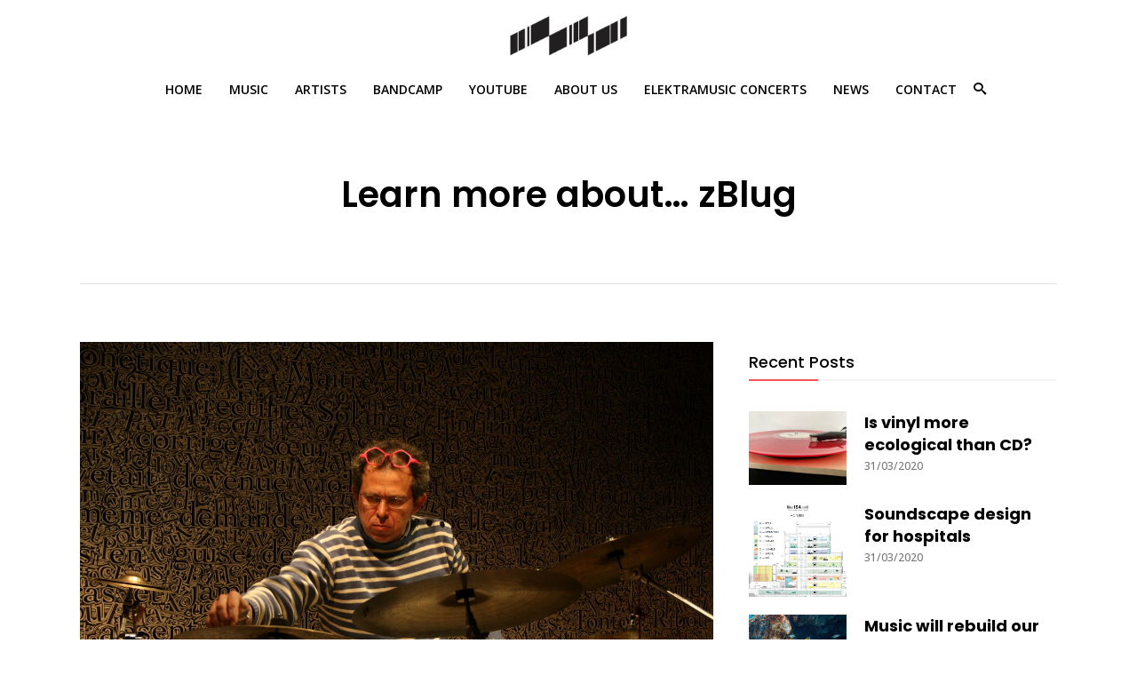

--- FILE ---
content_type: text/html; charset=UTF-8
request_url: http://elektramusic.eu/2021/12/06/learn-more-about-zblug/
body_size: 23883
content:
<!DOCTYPE html><html dir="ltr" lang="en-US" prefix="og: https://ogp.me/ns#"><head><meta charset="UTF-8"/><meta name="format-detection" content="telephone=no"><link rel="profile" href="http://gmpg.org/xfn/11"/><link rel="pingback" href="http://elektramusic.eu/xmlrpc.php"/><meta name="viewport" content="width=device-width,initial-scale=1,user-scalable=no"><title>zBlug's interview | ELEKTRAMUSIC</title> <script defer src="[data-uri]"></script><script defer src="[data-uri]"></script> <meta name="description" content="An interview with zBlug on Elektramusic" /><meta name="robots" content="max-image-preview:large" /><meta name="author" content="label"/><link rel="canonical" href="https://elektramusic.eu/2021/12/06/learn-more-about-zblug/" /><meta name="generator" content="All in One SEO (AIOSEO) 4.9.3" /><meta property="og:locale" content="en_US" /><meta property="og:site_name" content="ELEKTRAMUSIC | Label for experimetal and contemporary music" /><meta property="og:type" content="article" /><meta property="og:title" content="zBlug&#039;s interview | ELEKTRAMUSIC" /><meta property="og:description" content="An interview with zBlug on Elektramusic" /><meta property="og:url" content="https://elektramusic.eu/2021/12/06/learn-more-about-zblug/" /><meta property="article:published_time" content="2021-12-06T13:46:54+00:00" /><meta property="article:modified_time" content="2021-12-25T15:54:23+00:00" /><meta property="article:publisher" content="https://www.facebook.com/Elektramusic" /><meta name="twitter:card" content="summary_large_image" /><meta name="twitter:title" content="zBlug&#039;s interview | ELEKTRAMUSIC" /><meta name="twitter:description" content="An interview with zBlug on Elektramusic" /> <script type="application/ld+json" class="aioseo-schema">{"@context":"https:\/\/schema.org","@graph":[{"@type":"Article","@id":"https:\/\/elektramusic.eu\/2021\/12\/06\/learn-more-about-zblug\/#article","name":"zBlug's interview | ELEKTRAMUSIC","headline":"Learn more about&#8230; zBlug","author":{"@id":"https:\/\/elektramusic.eu\/author\/label\/#author"},"publisher":{"@id":"https:\/\/elektramusic.eu\/#organization"},"image":{"@type":"ImageObject","url":"https:\/\/elektramusic.eu\/wp-content\/uploads\/2021\/11\/Tiri.jpeg","width":1280,"height":853},"datePublished":"2021-12-06T14:46:54+01:00","dateModified":"2021-12-25T16:54:23+01:00","inLanguage":"en-US","mainEntityOfPage":{"@id":"https:\/\/elektramusic.eu\/2021\/12\/06\/learn-more-about-zblug\/#webpage"},"isPartOf":{"@id":"https:\/\/elektramusic.eu\/2021\/12\/06\/learn-more-about-zblug\/#webpage"},"articleSection":"New"},{"@type":"BreadcrumbList","@id":"https:\/\/elektramusic.eu\/2021\/12\/06\/learn-more-about-zblug\/#breadcrumblist","itemListElement":[{"@type":"ListItem","@id":"https:\/\/elektramusic.eu#listItem","position":1,"name":"Home","item":"https:\/\/elektramusic.eu","nextItem":{"@type":"ListItem","@id":"https:\/\/elektramusic.eu\/category\/new\/#listItem","name":"New"}},{"@type":"ListItem","@id":"https:\/\/elektramusic.eu\/category\/new\/#listItem","position":2,"name":"New","item":"https:\/\/elektramusic.eu\/category\/new\/","nextItem":{"@type":"ListItem","@id":"https:\/\/elektramusic.eu\/2021\/12\/06\/learn-more-about-zblug\/#listItem","name":"Learn more about&#8230; zBlug"},"previousItem":{"@type":"ListItem","@id":"https:\/\/elektramusic.eu#listItem","name":"Home"}},{"@type":"ListItem","@id":"https:\/\/elektramusic.eu\/2021\/12\/06\/learn-more-about-zblug\/#listItem","position":3,"name":"Learn more about&#8230; zBlug","previousItem":{"@type":"ListItem","@id":"https:\/\/elektramusic.eu\/category\/new\/#listItem","name":"New"}}]},{"@type":"Organization","@id":"https:\/\/elektramusic.eu\/#organization","name":"Elektramusic \/ Paul Clouvel","description":"Label for experimetal and contemporary music","url":"https:\/\/elektramusic.eu\/","sameAs":["https:\/\/www.facebook.com\/Elektramusic","https:\/\/www.instagram.com\/elektramusic.eu\/","https:\/\/soundcloud.com\/elektramusiclabel"]},{"@type":"Person","@id":"https:\/\/elektramusic.eu\/author\/label\/#author","url":"https:\/\/elektramusic.eu\/author\/label\/","name":"label"},{"@type":"WebPage","@id":"https:\/\/elektramusic.eu\/2021\/12\/06\/learn-more-about-zblug\/#webpage","url":"https:\/\/elektramusic.eu\/2021\/12\/06\/learn-more-about-zblug\/","name":"zBlug's interview | ELEKTRAMUSIC","description":"An interview with zBlug on Elektramusic","inLanguage":"en-US","isPartOf":{"@id":"https:\/\/elektramusic.eu\/#website"},"breadcrumb":{"@id":"https:\/\/elektramusic.eu\/2021\/12\/06\/learn-more-about-zblug\/#breadcrumblist"},"author":{"@id":"https:\/\/elektramusic.eu\/author\/label\/#author"},"creator":{"@id":"https:\/\/elektramusic.eu\/author\/label\/#author"},"image":{"@type":"ImageObject","url":"https:\/\/elektramusic.eu\/wp-content\/uploads\/2021\/11\/Tiri.jpeg","@id":"https:\/\/elektramusic.eu\/2021\/12\/06\/learn-more-about-zblug\/#mainImage","width":1280,"height":853},"primaryImageOfPage":{"@id":"https:\/\/elektramusic.eu\/2021\/12\/06\/learn-more-about-zblug\/#mainImage"},"datePublished":"2021-12-06T14:46:54+01:00","dateModified":"2021-12-25T16:54:23+01:00"},{"@type":"WebSite","@id":"https:\/\/elektramusic.eu\/#website","url":"https:\/\/elektramusic.eu\/","name":"ELEKTRAMUSIC","description":"Label for experimetal and contemporary music","inLanguage":"en-US","publisher":{"@id":"https:\/\/elektramusic.eu\/#organization"}}]}</script> <link rel='dns-prefetch' href='//fonts.googleapis.com' /><link rel="alternate" type="application/rss+xml" title="ELEKTRAMUSIC &raquo; Feed" href="https://elektramusic.eu/feed/" /><link rel="alternate" type="application/rss+xml" title="ELEKTRAMUSIC &raquo; Comments Feed" href="https://elektramusic.eu/comments/feed/" /><link rel="alternate" title="oEmbed (JSON)" type="application/json+oembed" href="https://elektramusic.eu/wp-json/oembed/1.0/embed?url=https%3A%2F%2Felektramusic.eu%2F2021%2F12%2F06%2Flearn-more-about-zblug%2F" /><link rel="alternate" title="oEmbed (XML)" type="text/xml+oembed" href="https://elektramusic.eu/wp-json/oembed/1.0/embed?url=https%3A%2F%2Felektramusic.eu%2F2021%2F12%2F06%2Flearn-more-about-zblug%2F&#038;format=xml" /> <style id='wp-img-auto-sizes-contain-inline-css' type='text/css'>img:is([sizes=auto i],[sizes^="auto," i]){contain-intrinsic-size:3000px 1500px}
/*# sourceURL=wp-img-auto-sizes-contain-inline-css */</style><style id='wp-emoji-styles-inline-css' type='text/css'>img.wp-smiley, img.emoji {
		display: inline !important;
		border: none !important;
		box-shadow: none !important;
		height: 1em !important;
		width: 1em !important;
		margin: 0 0.07em !important;
		vertical-align: -0.1em !important;
		background: none !important;
		padding: 0 !important;
	}
/*# sourceURL=wp-emoji-styles-inline-css */</style><style id='wp-block-library-inline-css' type='text/css'>:root{--wp-block-synced-color:#7a00df;--wp-block-synced-color--rgb:122,0,223;--wp-bound-block-color:var(--wp-block-synced-color);--wp-editor-canvas-background:#ddd;--wp-admin-theme-color:#007cba;--wp-admin-theme-color--rgb:0,124,186;--wp-admin-theme-color-darker-10:#006ba1;--wp-admin-theme-color-darker-10--rgb:0,107,160.5;--wp-admin-theme-color-darker-20:#005a87;--wp-admin-theme-color-darker-20--rgb:0,90,135;--wp-admin-border-width-focus:2px}@media (min-resolution:192dpi){:root{--wp-admin-border-width-focus:1.5px}}.wp-element-button{cursor:pointer}:root .has-very-light-gray-background-color{background-color:#eee}:root .has-very-dark-gray-background-color{background-color:#313131}:root .has-very-light-gray-color{color:#eee}:root .has-very-dark-gray-color{color:#313131}:root .has-vivid-green-cyan-to-vivid-cyan-blue-gradient-background{background:linear-gradient(135deg,#00d084,#0693e3)}:root .has-purple-crush-gradient-background{background:linear-gradient(135deg,#34e2e4,#4721fb 50%,#ab1dfe)}:root .has-hazy-dawn-gradient-background{background:linear-gradient(135deg,#faaca8,#dad0ec)}:root .has-subdued-olive-gradient-background{background:linear-gradient(135deg,#fafae1,#67a671)}:root .has-atomic-cream-gradient-background{background:linear-gradient(135deg,#fdd79a,#004a59)}:root .has-nightshade-gradient-background{background:linear-gradient(135deg,#330968,#31cdcf)}:root .has-midnight-gradient-background{background:linear-gradient(135deg,#020381,#2874fc)}:root{--wp--preset--font-size--normal:16px;--wp--preset--font-size--huge:42px}.has-regular-font-size{font-size:1em}.has-larger-font-size{font-size:2.625em}.has-normal-font-size{font-size:var(--wp--preset--font-size--normal)}.has-huge-font-size{font-size:var(--wp--preset--font-size--huge)}.has-text-align-center{text-align:center}.has-text-align-left{text-align:left}.has-text-align-right{text-align:right}.has-fit-text{white-space:nowrap!important}#end-resizable-editor-section{display:none}.aligncenter{clear:both}.items-justified-left{justify-content:flex-start}.items-justified-center{justify-content:center}.items-justified-right{justify-content:flex-end}.items-justified-space-between{justify-content:space-between}.screen-reader-text{border:0;clip-path:inset(50%);height:1px;margin:-1px;overflow:hidden;padding:0;position:absolute;width:1px;word-wrap:normal!important}.screen-reader-text:focus{background-color:#ddd;clip-path:none;color:#444;display:block;font-size:1em;height:auto;left:5px;line-height:normal;padding:15px 23px 14px;text-decoration:none;top:5px;width:auto;z-index:100000}html :where(.has-border-color){border-style:solid}html :where([style*=border-top-color]){border-top-style:solid}html :where([style*=border-right-color]){border-right-style:solid}html :where([style*=border-bottom-color]){border-bottom-style:solid}html :where([style*=border-left-color]){border-left-style:solid}html :where([style*=border-width]){border-style:solid}html :where([style*=border-top-width]){border-top-style:solid}html :where([style*=border-right-width]){border-right-style:solid}html :where([style*=border-bottom-width]){border-bottom-style:solid}html :where([style*=border-left-width]){border-left-style:solid}html :where(img[class*=wp-image-]){height:auto;max-width:100%}:where(figure){margin:0 0 1em}html :where(.is-position-sticky){--wp-admin--admin-bar--position-offset:var(--wp-admin--admin-bar--height,0px)}@media screen and (max-width:600px){html :where(.is-position-sticky){--wp-admin--admin-bar--position-offset:0px}}

/*# sourceURL=wp-block-library-inline-css */</style><style id='wp-block-image-inline-css' type='text/css'>.wp-block-image>a,.wp-block-image>figure>a{display:inline-block}.wp-block-image img{box-sizing:border-box;height:auto;max-width:100%;vertical-align:bottom}@media not (prefers-reduced-motion){.wp-block-image img.hide{visibility:hidden}.wp-block-image img.show{animation:show-content-image .4s}}.wp-block-image[style*=border-radius] img,.wp-block-image[style*=border-radius]>a{border-radius:inherit}.wp-block-image.has-custom-border img{box-sizing:border-box}.wp-block-image.aligncenter{text-align:center}.wp-block-image.alignfull>a,.wp-block-image.alignwide>a{width:100%}.wp-block-image.alignfull img,.wp-block-image.alignwide img{height:auto;width:100%}.wp-block-image .aligncenter,.wp-block-image .alignleft,.wp-block-image .alignright,.wp-block-image.aligncenter,.wp-block-image.alignleft,.wp-block-image.alignright{display:table}.wp-block-image .aligncenter>figcaption,.wp-block-image .alignleft>figcaption,.wp-block-image .alignright>figcaption,.wp-block-image.aligncenter>figcaption,.wp-block-image.alignleft>figcaption,.wp-block-image.alignright>figcaption{caption-side:bottom;display:table-caption}.wp-block-image .alignleft{float:left;margin:.5em 1em .5em 0}.wp-block-image .alignright{float:right;margin:.5em 0 .5em 1em}.wp-block-image .aligncenter{margin-left:auto;margin-right:auto}.wp-block-image :where(figcaption){margin-bottom:1em;margin-top:.5em}.wp-block-image.is-style-circle-mask img{border-radius:9999px}@supports ((-webkit-mask-image:none) or (mask-image:none)) or (-webkit-mask-image:none){.wp-block-image.is-style-circle-mask img{border-radius:0;-webkit-mask-image:url('data:image/svg+xml;utf8,<svg viewBox="0 0 100 100" xmlns="http://www.w3.org/2000/svg"><circle cx="50" cy="50" r="50"/></svg>');mask-image:url('data:image/svg+xml;utf8,<svg viewBox="0 0 100 100" xmlns="http://www.w3.org/2000/svg"><circle cx="50" cy="50" r="50"/></svg>');mask-mode:alpha;-webkit-mask-position:center;mask-position:center;-webkit-mask-repeat:no-repeat;mask-repeat:no-repeat;-webkit-mask-size:contain;mask-size:contain}}:root :where(.wp-block-image.is-style-rounded img,.wp-block-image .is-style-rounded img){border-radius:9999px}.wp-block-image figure{margin:0}.wp-lightbox-container{display:flex;flex-direction:column;position:relative}.wp-lightbox-container img{cursor:zoom-in}.wp-lightbox-container img:hover+button{opacity:1}.wp-lightbox-container button{align-items:center;backdrop-filter:blur(16px) saturate(180%);background-color:#5a5a5a40;border:none;border-radius:4px;cursor:zoom-in;display:flex;height:20px;justify-content:center;opacity:0;padding:0;position:absolute;right:16px;text-align:center;top:16px;width:20px;z-index:100}@media not (prefers-reduced-motion){.wp-lightbox-container button{transition:opacity .2s ease}}.wp-lightbox-container button:focus-visible{outline:3px auto #5a5a5a40;outline:3px auto -webkit-focus-ring-color;outline-offset:3px}.wp-lightbox-container button:hover{cursor:pointer;opacity:1}.wp-lightbox-container button:focus{opacity:1}.wp-lightbox-container button:focus,.wp-lightbox-container button:hover,.wp-lightbox-container button:not(:hover):not(:active):not(.has-background){background-color:#5a5a5a40;border:none}.wp-lightbox-overlay{box-sizing:border-box;cursor:zoom-out;height:100vh;left:0;overflow:hidden;position:fixed;top:0;visibility:hidden;width:100%;z-index:100000}.wp-lightbox-overlay .close-button{align-items:center;cursor:pointer;display:flex;justify-content:center;min-height:40px;min-width:40px;padding:0;position:absolute;right:calc(env(safe-area-inset-right) + 16px);top:calc(env(safe-area-inset-top) + 16px);z-index:5000000}.wp-lightbox-overlay .close-button:focus,.wp-lightbox-overlay .close-button:hover,.wp-lightbox-overlay .close-button:not(:hover):not(:active):not(.has-background){background:none;border:none}.wp-lightbox-overlay .lightbox-image-container{height:var(--wp--lightbox-container-height);left:50%;overflow:hidden;position:absolute;top:50%;transform:translate(-50%,-50%);transform-origin:top left;width:var(--wp--lightbox-container-width);z-index:9999999999}.wp-lightbox-overlay .wp-block-image{align-items:center;box-sizing:border-box;display:flex;height:100%;justify-content:center;margin:0;position:relative;transform-origin:0 0;width:100%;z-index:3000000}.wp-lightbox-overlay .wp-block-image img{height:var(--wp--lightbox-image-height);min-height:var(--wp--lightbox-image-height);min-width:var(--wp--lightbox-image-width);width:var(--wp--lightbox-image-width)}.wp-lightbox-overlay .wp-block-image figcaption{display:none}.wp-lightbox-overlay button{background:none;border:none}.wp-lightbox-overlay .scrim{background-color:#fff;height:100%;opacity:.9;position:absolute;width:100%;z-index:2000000}.wp-lightbox-overlay.active{visibility:visible}@media not (prefers-reduced-motion){.wp-lightbox-overlay.active{animation:turn-on-visibility .25s both}.wp-lightbox-overlay.active img{animation:turn-on-visibility .35s both}.wp-lightbox-overlay.show-closing-animation:not(.active){animation:turn-off-visibility .35s both}.wp-lightbox-overlay.show-closing-animation:not(.active) img{animation:turn-off-visibility .25s both}.wp-lightbox-overlay.zoom.active{animation:none;opacity:1;visibility:visible}.wp-lightbox-overlay.zoom.active .lightbox-image-container{animation:lightbox-zoom-in .4s}.wp-lightbox-overlay.zoom.active .lightbox-image-container img{animation:none}.wp-lightbox-overlay.zoom.active .scrim{animation:turn-on-visibility .4s forwards}.wp-lightbox-overlay.zoom.show-closing-animation:not(.active){animation:none}.wp-lightbox-overlay.zoom.show-closing-animation:not(.active) .lightbox-image-container{animation:lightbox-zoom-out .4s}.wp-lightbox-overlay.zoom.show-closing-animation:not(.active) .lightbox-image-container img{animation:none}.wp-lightbox-overlay.zoom.show-closing-animation:not(.active) .scrim{animation:turn-off-visibility .4s forwards}}@keyframes show-content-image{0%{visibility:hidden}99%{visibility:hidden}to{visibility:visible}}@keyframes turn-on-visibility{0%{opacity:0}to{opacity:1}}@keyframes turn-off-visibility{0%{opacity:1;visibility:visible}99%{opacity:0;visibility:visible}to{opacity:0;visibility:hidden}}@keyframes lightbox-zoom-in{0%{transform:translate(calc((-100vw + var(--wp--lightbox-scrollbar-width))/2 + var(--wp--lightbox-initial-left-position)),calc(-50vh + var(--wp--lightbox-initial-top-position))) scale(var(--wp--lightbox-scale))}to{transform:translate(-50%,-50%) scale(1)}}@keyframes lightbox-zoom-out{0%{transform:translate(-50%,-50%) scale(1);visibility:visible}99%{visibility:visible}to{transform:translate(calc((-100vw + var(--wp--lightbox-scrollbar-width))/2 + var(--wp--lightbox-initial-left-position)),calc(-50vh + var(--wp--lightbox-initial-top-position))) scale(var(--wp--lightbox-scale));visibility:hidden}}
/*# sourceURL=http://elektramusic.eu/wp-includes/blocks/image/style.min.css */</style><style id='wp-block-group-inline-css' type='text/css'>.wp-block-group{box-sizing:border-box}:where(.wp-block-group.wp-block-group-is-layout-constrained){position:relative}
/*# sourceURL=http://elektramusic.eu/wp-includes/blocks/group/style.min.css */</style><style id='wp-block-paragraph-inline-css' type='text/css'>.is-small-text{font-size:.875em}.is-regular-text{font-size:1em}.is-large-text{font-size:2.25em}.is-larger-text{font-size:3em}.has-drop-cap:not(:focus):first-letter{float:left;font-size:8.4em;font-style:normal;font-weight:100;line-height:.68;margin:.05em .1em 0 0;text-transform:uppercase}body.rtl .has-drop-cap:not(:focus):first-letter{float:none;margin-left:.1em}p.has-drop-cap.has-background{overflow:hidden}:root :where(p.has-background){padding:1.25em 2.375em}:where(p.has-text-color:not(.has-link-color)) a{color:inherit}p.has-text-align-left[style*="writing-mode:vertical-lr"],p.has-text-align-right[style*="writing-mode:vertical-rl"]{rotate:180deg}
/*# sourceURL=http://elektramusic.eu/wp-includes/blocks/paragraph/style.min.css */</style><style id='wp-block-spacer-inline-css' type='text/css'>.wp-block-spacer{clear:both}
/*# sourceURL=http://elektramusic.eu/wp-includes/blocks/spacer/style.min.css */</style><style id='global-styles-inline-css' type='text/css'>:root{--wp--preset--aspect-ratio--square: 1;--wp--preset--aspect-ratio--4-3: 4/3;--wp--preset--aspect-ratio--3-4: 3/4;--wp--preset--aspect-ratio--3-2: 3/2;--wp--preset--aspect-ratio--2-3: 2/3;--wp--preset--aspect-ratio--16-9: 16/9;--wp--preset--aspect-ratio--9-16: 9/16;--wp--preset--color--black: #000000;--wp--preset--color--cyan-bluish-gray: #abb8c3;--wp--preset--color--white: #ffffff;--wp--preset--color--pale-pink: #f78da7;--wp--preset--color--vivid-red: #cf2e2e;--wp--preset--color--luminous-vivid-orange: #ff6900;--wp--preset--color--luminous-vivid-amber: #fcb900;--wp--preset--color--light-green-cyan: #7bdcb5;--wp--preset--color--vivid-green-cyan: #00d084;--wp--preset--color--pale-cyan-blue: #8ed1fc;--wp--preset--color--vivid-cyan-blue: #0693e3;--wp--preset--color--vivid-purple: #9b51e0;--wp--preset--gradient--vivid-cyan-blue-to-vivid-purple: linear-gradient(135deg,rgb(6,147,227) 0%,rgb(155,81,224) 100%);--wp--preset--gradient--light-green-cyan-to-vivid-green-cyan: linear-gradient(135deg,rgb(122,220,180) 0%,rgb(0,208,130) 100%);--wp--preset--gradient--luminous-vivid-amber-to-luminous-vivid-orange: linear-gradient(135deg,rgb(252,185,0) 0%,rgb(255,105,0) 100%);--wp--preset--gradient--luminous-vivid-orange-to-vivid-red: linear-gradient(135deg,rgb(255,105,0) 0%,rgb(207,46,46) 100%);--wp--preset--gradient--very-light-gray-to-cyan-bluish-gray: linear-gradient(135deg,rgb(238,238,238) 0%,rgb(169,184,195) 100%);--wp--preset--gradient--cool-to-warm-spectrum: linear-gradient(135deg,rgb(74,234,220) 0%,rgb(151,120,209) 20%,rgb(207,42,186) 40%,rgb(238,44,130) 60%,rgb(251,105,98) 80%,rgb(254,248,76) 100%);--wp--preset--gradient--blush-light-purple: linear-gradient(135deg,rgb(255,206,236) 0%,rgb(152,150,240) 100%);--wp--preset--gradient--blush-bordeaux: linear-gradient(135deg,rgb(254,205,165) 0%,rgb(254,45,45) 50%,rgb(107,0,62) 100%);--wp--preset--gradient--luminous-dusk: linear-gradient(135deg,rgb(255,203,112) 0%,rgb(199,81,192) 50%,rgb(65,88,208) 100%);--wp--preset--gradient--pale-ocean: linear-gradient(135deg,rgb(255,245,203) 0%,rgb(182,227,212) 50%,rgb(51,167,181) 100%);--wp--preset--gradient--electric-grass: linear-gradient(135deg,rgb(202,248,128) 0%,rgb(113,206,126) 100%);--wp--preset--gradient--midnight: linear-gradient(135deg,rgb(2,3,129) 0%,rgb(40,116,252) 100%);--wp--preset--font-size--small: 13px;--wp--preset--font-size--medium: 20px;--wp--preset--font-size--large: 36px;--wp--preset--font-size--x-large: 42px;--wp--preset--spacing--20: 0.44rem;--wp--preset--spacing--30: 0.67rem;--wp--preset--spacing--40: 1rem;--wp--preset--spacing--50: 1.5rem;--wp--preset--spacing--60: 2.25rem;--wp--preset--spacing--70: 3.38rem;--wp--preset--spacing--80: 5.06rem;--wp--preset--shadow--natural: 6px 6px 9px rgba(0, 0, 0, 0.2);--wp--preset--shadow--deep: 12px 12px 50px rgba(0, 0, 0, 0.4);--wp--preset--shadow--sharp: 6px 6px 0px rgba(0, 0, 0, 0.2);--wp--preset--shadow--outlined: 6px 6px 0px -3px rgb(255, 255, 255), 6px 6px rgb(0, 0, 0);--wp--preset--shadow--crisp: 6px 6px 0px rgb(0, 0, 0);}:where(.is-layout-flex){gap: 0.5em;}:where(.is-layout-grid){gap: 0.5em;}body .is-layout-flex{display: flex;}.is-layout-flex{flex-wrap: wrap;align-items: center;}.is-layout-flex > :is(*, div){margin: 0;}body .is-layout-grid{display: grid;}.is-layout-grid > :is(*, div){margin: 0;}:where(.wp-block-columns.is-layout-flex){gap: 2em;}:where(.wp-block-columns.is-layout-grid){gap: 2em;}:where(.wp-block-post-template.is-layout-flex){gap: 1.25em;}:where(.wp-block-post-template.is-layout-grid){gap: 1.25em;}.has-black-color{color: var(--wp--preset--color--black) !important;}.has-cyan-bluish-gray-color{color: var(--wp--preset--color--cyan-bluish-gray) !important;}.has-white-color{color: var(--wp--preset--color--white) !important;}.has-pale-pink-color{color: var(--wp--preset--color--pale-pink) !important;}.has-vivid-red-color{color: var(--wp--preset--color--vivid-red) !important;}.has-luminous-vivid-orange-color{color: var(--wp--preset--color--luminous-vivid-orange) !important;}.has-luminous-vivid-amber-color{color: var(--wp--preset--color--luminous-vivid-amber) !important;}.has-light-green-cyan-color{color: var(--wp--preset--color--light-green-cyan) !important;}.has-vivid-green-cyan-color{color: var(--wp--preset--color--vivid-green-cyan) !important;}.has-pale-cyan-blue-color{color: var(--wp--preset--color--pale-cyan-blue) !important;}.has-vivid-cyan-blue-color{color: var(--wp--preset--color--vivid-cyan-blue) !important;}.has-vivid-purple-color{color: var(--wp--preset--color--vivid-purple) !important;}.has-black-background-color{background-color: var(--wp--preset--color--black) !important;}.has-cyan-bluish-gray-background-color{background-color: var(--wp--preset--color--cyan-bluish-gray) !important;}.has-white-background-color{background-color: var(--wp--preset--color--white) !important;}.has-pale-pink-background-color{background-color: var(--wp--preset--color--pale-pink) !important;}.has-vivid-red-background-color{background-color: var(--wp--preset--color--vivid-red) !important;}.has-luminous-vivid-orange-background-color{background-color: var(--wp--preset--color--luminous-vivid-orange) !important;}.has-luminous-vivid-amber-background-color{background-color: var(--wp--preset--color--luminous-vivid-amber) !important;}.has-light-green-cyan-background-color{background-color: var(--wp--preset--color--light-green-cyan) !important;}.has-vivid-green-cyan-background-color{background-color: var(--wp--preset--color--vivid-green-cyan) !important;}.has-pale-cyan-blue-background-color{background-color: var(--wp--preset--color--pale-cyan-blue) !important;}.has-vivid-cyan-blue-background-color{background-color: var(--wp--preset--color--vivid-cyan-blue) !important;}.has-vivid-purple-background-color{background-color: var(--wp--preset--color--vivid-purple) !important;}.has-black-border-color{border-color: var(--wp--preset--color--black) !important;}.has-cyan-bluish-gray-border-color{border-color: var(--wp--preset--color--cyan-bluish-gray) !important;}.has-white-border-color{border-color: var(--wp--preset--color--white) !important;}.has-pale-pink-border-color{border-color: var(--wp--preset--color--pale-pink) !important;}.has-vivid-red-border-color{border-color: var(--wp--preset--color--vivid-red) !important;}.has-luminous-vivid-orange-border-color{border-color: var(--wp--preset--color--luminous-vivid-orange) !important;}.has-luminous-vivid-amber-border-color{border-color: var(--wp--preset--color--luminous-vivid-amber) !important;}.has-light-green-cyan-border-color{border-color: var(--wp--preset--color--light-green-cyan) !important;}.has-vivid-green-cyan-border-color{border-color: var(--wp--preset--color--vivid-green-cyan) !important;}.has-pale-cyan-blue-border-color{border-color: var(--wp--preset--color--pale-cyan-blue) !important;}.has-vivid-cyan-blue-border-color{border-color: var(--wp--preset--color--vivid-cyan-blue) !important;}.has-vivid-purple-border-color{border-color: var(--wp--preset--color--vivid-purple) !important;}.has-vivid-cyan-blue-to-vivid-purple-gradient-background{background: var(--wp--preset--gradient--vivid-cyan-blue-to-vivid-purple) !important;}.has-light-green-cyan-to-vivid-green-cyan-gradient-background{background: var(--wp--preset--gradient--light-green-cyan-to-vivid-green-cyan) !important;}.has-luminous-vivid-amber-to-luminous-vivid-orange-gradient-background{background: var(--wp--preset--gradient--luminous-vivid-amber-to-luminous-vivid-orange) !important;}.has-luminous-vivid-orange-to-vivid-red-gradient-background{background: var(--wp--preset--gradient--luminous-vivid-orange-to-vivid-red) !important;}.has-very-light-gray-to-cyan-bluish-gray-gradient-background{background: var(--wp--preset--gradient--very-light-gray-to-cyan-bluish-gray) !important;}.has-cool-to-warm-spectrum-gradient-background{background: var(--wp--preset--gradient--cool-to-warm-spectrum) !important;}.has-blush-light-purple-gradient-background{background: var(--wp--preset--gradient--blush-light-purple) !important;}.has-blush-bordeaux-gradient-background{background: var(--wp--preset--gradient--blush-bordeaux) !important;}.has-luminous-dusk-gradient-background{background: var(--wp--preset--gradient--luminous-dusk) !important;}.has-pale-ocean-gradient-background{background: var(--wp--preset--gradient--pale-ocean) !important;}.has-electric-grass-gradient-background{background: var(--wp--preset--gradient--electric-grass) !important;}.has-midnight-gradient-background{background: var(--wp--preset--gradient--midnight) !important;}.has-small-font-size{font-size: var(--wp--preset--font-size--small) !important;}.has-medium-font-size{font-size: var(--wp--preset--font-size--medium) !important;}.has-large-font-size{font-size: var(--wp--preset--font-size--large) !important;}.has-x-large-font-size{font-size: var(--wp--preset--font-size--x-large) !important;}
/*# sourceURL=global-styles-inline-css */</style><style id='classic-theme-styles-inline-css' type='text/css'>/*! This file is auto-generated */
.wp-block-button__link{color:#fff;background-color:#32373c;border-radius:9999px;box-shadow:none;text-decoration:none;padding:calc(.667em + 2px) calc(1.333em + 2px);font-size:1.125em}.wp-block-file__button{background:#32373c;color:#fff;text-decoration:none}
/*# sourceURL=/wp-includes/css/classic-themes.min.css */</style><link rel='stylesheet' id='contact-form-7-css' href='http://elektramusic.eu/wp-content/cache/autoptimize/autoptimize_single_64ac31699f5326cb3c76122498b76f66.php?ver=6.1.4' type='text/css' media='all' /><link rel='stylesheet' id='shuffle-edge-default-style-css' href='http://elektramusic.eu/wp-content/themes/shuffle/style.css?ver=6.9' type='text/css' media='all' /><link rel='stylesheet' id='shuffle-edge-modules-plugins-css' href='http://elektramusic.eu/wp-content/themes/shuffle/assets/css/plugins.min.css?ver=6.9' type='text/css' media='all' /><link rel='stylesheet' id='shuffle-edge-modules-css' href='http://elektramusic.eu/wp-content/themes/shuffle/assets/css/modules.min.css?ver=6.9' type='text/css' media='all' /><style id='shuffle-edge-modules-inline-css' type='text/css'>/* generated in /home/elektramkh/www/wp-content/themes/shuffle/framework/modules/overlapping-content/functions.php shuffle_edge_oc_content_top_padding function */
.postid-7994 .edgtf-content .edgtf-content-inner > .edgtf-container .edgtf-overlapping-content { padding: px;}

    
/*# sourceURL=shuffle-edge-modules-inline-css */</style><link rel='stylesheet' id='shuffle-edgtf-font_awesome-css' href='http://elektramusic.eu/wp-content/themes/shuffle/assets/css/font-awesome/css/font-awesome.min.css?ver=6.9' type='text/css' media='all' /><link rel='stylesheet' id='shuffle-edgtf-font_elegant-css' href='http://elektramusic.eu/wp-content/themes/shuffle/assets/css/elegant-icons/style.min.css?ver=6.9' type='text/css' media='all' /><link rel='stylesheet' id='shuffle-edgtf-ion_icons-css' href='http://elektramusic.eu/wp-content/themes/shuffle/assets/css/ion-icons/css/ionicons.min.css?ver=6.9' type='text/css' media='all' /><link rel='stylesheet' id='shuffle-edgtf-linea_icons-css' href='http://elektramusic.eu/wp-content/cache/autoptimize/autoptimize_single_18513056c4a412491127bc1cee55d372.php?ver=6.9' type='text/css' media='all' /><link rel='stylesheet' id='shuffle-edgtf-simple_line_icons-css' href='http://elektramusic.eu/wp-content/cache/autoptimize/autoptimize_single_4eeaa7ef0b06542c10949892d068a649.php?ver=6.9' type='text/css' media='all' /><link rel='stylesheet' id='shuffle-edgtf-dripicons-css' href='http://elektramusic.eu/wp-content/cache/autoptimize/autoptimize_single_2f2351d6da1b827e9251eade181f37c3.php?ver=6.9' type='text/css' media='all' /><link rel='stylesheet' id='shuffle-edgtf-ico_moon-css' href='http://elektramusic.eu/wp-content/cache/autoptimize/autoptimize_single_533cb71fc1f4cfb39099e4b7c5872ee3.php?ver=6.9' type='text/css' media='all' /><link rel='stylesheet' id='shuffle-edge-blog-css' href='http://elektramusic.eu/wp-content/themes/shuffle/assets/css/blog.min.css?ver=6.9' type='text/css' media='all' /><link rel='stylesheet' id='mediaelement-css' href='http://elektramusic.eu/wp-includes/js/mediaelement/mediaelementplayer-legacy.min.css?ver=4.2.17' type='text/css' media='all' /><link rel='stylesheet' id='wp-mediaelement-css' href='http://elektramusic.eu/wp-includes/js/mediaelement/wp-mediaelement.min.css?ver=6.9' type='text/css' media='all' /><link rel='stylesheet' id='shuffle-edge-modules-responsive-css' href='http://elektramusic.eu/wp-content/themes/shuffle/assets/css/modules-responsive.min.css?ver=6.9' type='text/css' media='all' /><link rel='stylesheet' id='shuffle-edge-blog-responsive-css' href='http://elektramusic.eu/wp-content/themes/shuffle/assets/css/blog-responsive.min.css?ver=6.9' type='text/css' media='all' /><link rel='stylesheet' id='shuffle-edge-style-dynamic-responsive-css' href='http://elektramusic.eu/wp-content/cache/autoptimize/autoptimize_single_df857a46df9bf9e5a6993fb3a9b295ff.php?ver=1588081815' type='text/css' media='all' /><link rel='stylesheet' id='shuffle-edge-style-dynamic-css' href='http://elektramusic.eu/wp-content/cache/autoptimize/autoptimize_single_b963927e50f89f5f1b415020cdbe51ad.php?ver=1588081815' type='text/css' media='all' /><link rel='stylesheet' id='js_composer_front-css' href='http://elektramusic.eu/wp-content/plugins/js_composer/assets/css/js_composer.min.css?ver=6.0.2' type='text/css' media='all' /><link rel='stylesheet' id='shuffle-edge-google-fonts-css' href='http://fonts.googleapis.com/css?family=Poppins%3A100%2C100italic%2C200%2C200italic%2C300%2C300italic%2C400%2C400italic%2C500%2C500italic%2C600%2C600italic%2C700%2C700italic%2C800%2C800italic%2C900%2C900italic%7COpen+Sans%3A100%2C100italic%2C200%2C200italic%2C300%2C300italic%2C400%2C400italic%2C500%2C500italic%2C600%2C600italic%2C700%2C700italic%2C800%2C800italic%2C900%2C900italic%7CPoppins%3A100%2C100italic%2C200%2C200italic%2C300%2C300italic%2C400%2C400italic%2C500%2C500italic%2C600%2C600italic%2C700%2C700italic%2C800%2C800italic%2C900%2C900italic%7COpen+Sans%3A100%2C100italic%2C200%2C200italic%2C300%2C300italic%2C400%2C400italic%2C500%2C500italic%2C600%2C600italic%2C700%2C700italic%2C800%2C800italic%2C900%2C900italic%7COswald%3A100%2C100italic%2C200%2C200italic%2C300%2C300italic%2C400%2C400italic%2C500%2C500italic%2C600%2C600italic%2C700%2C700italic%2C800%2C800italic%2C900%2C900italic%7CDosis%3A100%2C100italic%2C200%2C200italic%2C300%2C300italic%2C400%2C400italic%2C500%2C500italic%2C600%2C600italic%2C700%2C700italic%2C800%2C800italic%2C900%2C900italic%7CQuicksand%3A100%2C100italic%2C200%2C200italic%2C300%2C300italic%2C400%2C400italic%2C500%2C500italic%2C600%2C600italic%2C700%2C700italic%2C800%2C800italic%2C900%2C900italic&#038;subset=latin%2Clatin-ext&#038;ver=1.0.0' type='text/css' media='all' /> <script type="text/javascript" src="http://elektramusic.eu/wp-includes/js/jquery/jquery.min.js?ver=3.7.1" id="jquery-core-js"></script> <script defer type="text/javascript" src="http://elektramusic.eu/wp-includes/js/jquery/jquery-migrate.min.js?ver=3.4.1" id="jquery-migrate-js"></script> <link rel="https://api.w.org/" href="https://elektramusic.eu/wp-json/" /><link rel="alternate" title="JSON" type="application/json" href="https://elektramusic.eu/wp-json/wp/v2/posts/7994" /><link rel="EditURI" type="application/rsd+xml" title="RSD" href="https://elektramusic.eu/xmlrpc.php?rsd" /><meta name="generator" content="WordPress 6.9" /><link rel='shortlink' href='https://elektramusic.eu/?p=7994' /><meta name="generator" content="Powered by WPBakery Page Builder - drag and drop page builder for WordPress."/><meta name="generator" content="Powered by Slider Revolution 6.6.13 - responsive, Mobile-Friendly Slider Plugin for WordPress with comfortable drag and drop interface." /><link rel="icon" href="https://elektramusic.eu/wp-content/uploads/2020/03/cropped-IMG_6573-150x150.jpg" sizes="32x32" /><link rel="icon" href="https://elektramusic.eu/wp-content/uploads/2020/03/cropped-IMG_6573-300x300.jpg" sizes="192x192" /><link rel="apple-touch-icon" href="https://elektramusic.eu/wp-content/uploads/2020/03/cropped-IMG_6573-300x300.jpg" /><meta name="msapplication-TileImage" content="https://elektramusic.eu/wp-content/uploads/2020/03/cropped-IMG_6573-300x300.jpg" /><link rel="alternate" type="application/rss+xml" title="RSS" href="https://elektramusic.eu/rsslatest.xml" /><noscript><style type="text/css">.wpb_animate_when_almost_visible { opacity: 1; }</style></noscript><noscript><style id="rocket-lazyload-nojs-css">.rll-youtube-player, [data-lazy-src]{display:none !important;}</style></noscript><link rel='stylesheet' id='rs-plugin-settings-css' href='http://elektramusic.eu/wp-content/cache/autoptimize/autoptimize_single_26612f0758857e9fd3992bb65d0a2ca4.php?ver=6.6.13' type='text/css' media='all' /><style id='rs-plugin-settings-inline-css' type='text/css'>#rs-demo-id {}
/*# sourceURL=rs-plugin-settings-inline-css */</style></head><body class="wp-singular post-template-default single single-post postid-7994 single-format-standard wp-theme-shuffle edgt-core-1.2.1 shuffle-ver-1.5.2 edgtf-smooth-scroll edgtf-smooth-page-transitions edgtf-mimic-ajax edgtf-blog-installed edgtf-header-centered edgtf-fixed-on-scroll edgtf-default-mobile-header edgtf-sticky-up-mobile-header edgtf-dropdown-default edgtf-dark-header edgtf-fullscreen-search edgtf-search-fade edgtf-side-menu-slide-from-right wpb-js-composer js-comp-ver-6.0.2 vc_responsive"><section class="edgtf-side-menu right"><div class="edgtf-close-side-menu-holder"><div class="edgtf-close-side-menu-holder-inner"> <a href="#" target="_self" class="edgtf-close-side-menu"> <span aria-hidden="true" class="icon_close"></span> </a></div></div></section><div class="edgtf-smooth-transition-loader edgtf-mimic-ajax"><div class="edgtf-st-loader"><div class="edgtf-st-loader1"><div class="edgtf-stripes"><div class="edgtf-rect1"></div><div class="edgtf-rect2"></div><div class="edgtf-rect3"></div><div class="edgtf-rect4"></div><div class="edgtf-rect5"></div></div></div></div></div><div class="edgtf-wrapper"><div class="edgtf-wrapper-inner"><div class="edgtf-fullscreen-search-holder"><div class="edgtf-fullscreen-search-close-container"><div class="edgtf-search-close-holder"> <a class="edgtf-fullscreen-search-close" href="javascript:void(0)"> <span class="edgtf-icon-ico-moon icomoon-icon-cross " ></span> </a></div></div><div class="edgtf-fullscreen-search-table"><div class="edgtf-fullscreen-search-cell"><div class="edgtf-fullscreen-search-inner"><form action="https://elektramusic.eu/" class="edgtf-fullscreen-search-form" method="get"><div class="edgtf-form-holder"><div class="edgtf-field-holder"> <input type="text"  name="s" class="edgtf-search-field" autocomplete="off" placeholder="Search..."/><div class="edgtf-line"></div> <input type="submit" class="edgtf-search-submit" value="&#x55;" /></div></div></form></div></div></div></div><header class="edgtf-page-header"><div class="edgtf-logo-area"><div class="edgtf-grid"><div class="edgtf-vertical-align-containers"><div class="edgtf-position-center"><div class="edgtf-position-center-inner"><div class="edgtf-logo-wrapper"> <a href="https://elektramusic.eu/" style="height: 384px;"> <img class="edgtf-normal-logo" src="data:image/svg+xml,%3Csvg%20xmlns='http://www.w3.org/2000/svg'%20viewBox='0%200%200%200'%3E%3C/svg%3E" alt="logo" data-lazy-src="http://elektramusic.eu/wp-content/uploads/2020/03/logo_elektramusic_sans_noir_recadré.png"/><noscript><img class="edgtf-normal-logo" src="http://elektramusic.eu/wp-content/uploads/2020/03/logo_elektramusic_sans_noir_recadré.png" alt="logo"/></noscript> <img class="edgtf-dark-logo" src="data:image/svg+xml,%3Csvg%20xmlns='http://www.w3.org/2000/svg'%20viewBox='0%200%200%200'%3E%3C/svg%3E" alt="dark logoo" data-lazy-src="http://elektramusic.eu/wp-content/uploads/2020/03/logo_elektramusic_sans_noir_recadré.png"/><noscript><img class="edgtf-dark-logo" src="http://elektramusic.eu/wp-content/uploads/2020/03/logo_elektramusic_sans_noir_recadré.png" alt="dark logoo"/></noscript> </a></div></div></div></div></div></div><div class="edgtf-fixed-wrapper"><div class="edgtf-menu-area"><div class="edgtf-vertical-align-containers"><div class="edgtf-position-center"><div class="edgtf-position-center-inner"><nav class="edgtf-main-menu edgtf-drop-down edgtf-default-nav"><ul id="menu-full-screen-menu" class="clearfix"><li id="nav-menu-item-7398" class="menu-item menu-item-type-post_type menu-item-object-page menu-item-home edgtf-menu-narrow edgtf-wide-background"><a href="https://elektramusic.eu/"><span class="edgtf-item-outer"><span class="edgtf-item-inner"><span class="edgtf-item-text">Home</span></span><span class="plus"></span></span></a></li><li id="nav-menu-item-7090" class="menu-item menu-item-type-post_type menu-item-object-page edgtf-menu-narrow edgtf-wide-background"><a href="https://elektramusic.eu/musics/"><span class="edgtf-item-outer"><span class="edgtf-item-inner"><span class="edgtf-item-text">Music</span></span><span class="plus"></span></span></a></li><li id="nav-menu-item-8450" class="menu-item menu-item-type-post_type menu-item-object-page edgtf-menu-narrow edgtf-wide-background"><a href="https://elektramusic.eu/artists/"><span class="edgtf-item-outer"><span class="edgtf-item-inner"><span class="edgtf-item-text">Artists</span></span><span class="plus"></span></span></a></li><li id="nav-menu-item-8035" class="menu-item menu-item-type-custom menu-item-object-custom edgtf-menu-narrow edgtf-wide-background"><a target="_blank" href="https://elektramusic.bandcamp.com/"><span class="edgtf-item-outer"><span class="edgtf-item-inner"><span class="edgtf-item-text">Bandcamp</span></span><span class="plus"></span></span></a></li><li id="nav-menu-item-7956" class="menu-item menu-item-type-custom menu-item-object-custom edgtf-menu-narrow edgtf-wide-background"><a target="_blank" href="https://www.youtube.com/channel/UCBDv6Olm5gCRTcI-8IG9QLQ"><span class="edgtf-item-outer"><span class="edgtf-item-inner"><span class="edgtf-item-text">Youtube</span></span><span class="plus"></span></span></a></li><li id="nav-menu-item-6883" class="menu-item menu-item-type-post_type menu-item-object-page edgtf-menu-narrow edgtf-wide-background"><a href="https://elektramusic.eu/about-us/"><span class="edgtf-item-outer"><span class="edgtf-item-inner"><span class="edgtf-item-text">About us</span></span><span class="plus"></span></span></a></li><li id="nav-menu-item-9404" class="menu-item menu-item-type-taxonomy menu-item-object-event-type edgtf-menu-narrow edgtf-wide-background"><a href="https://elektramusic.eu/event-type/elektramusic-concert/"><span class="edgtf-item-outer"><span class="edgtf-item-inner"><span class="edgtf-item-text">Elektramusic concerts</span></span><span class="plus"></span></span></a></li><li id="nav-menu-item-6520" class="menu-item menu-item-type-post_type menu-item-object-page edgtf-menu-narrow edgtf-wide-background"><a href="https://elektramusic.eu/news/"><span class="edgtf-item-outer"><span class="edgtf-item-inner"><span class="edgtf-item-text">News</span></span><span class="plus"></span></span></a></li><li id="nav-menu-item-6629" class="menu-item menu-item-type-post_type menu-item-object-page edgtf-menu-narrow edgtf-wide-background"><a href="https://elektramusic.eu/hybrid1/send-us-a-message/"><span class="edgtf-item-outer"><span class="edgtf-item-inner"><span class="edgtf-item-text">Contact</span></span><span class="plus"></span></span></a></li></ul></nav> <a data-color=#ffffff				data-icon-close-same-position="yes"				style="font-size: 10pxpx;color: #ffffff"				class="edgtf-search-opener" href="javascript:void(0)"> <span class="edgtf-icon-ico-moon icomoon-icon-search " ></span> </a></div></div></div></div></div></header><header class="edgtf-mobile-header"><div class="edgtf-mobile-header-inner"><div class="edgtf-mobile-header-holder"><div class="edgtf-grid"><div class="edgtf-vertical-align-containers"><div class="edgtf-mobile-menu-opener"> <a href="javascript:void(0)"> <span class="edgtf-mobile-opener-icon-holder"> <i class="edgtf-icon-font-awesome fa fa-bars " ></i> </span> </a></div><div class="edgtf-position-center"><div class="edgtf-position-center-inner"><div class="edgtf-mobile-logo-wrapper"> <a href="https://elektramusic.eu/" style="height: 384px"> <img src="data:image/svg+xml,%3Csvg%20xmlns='http://www.w3.org/2000/svg'%20viewBox='0%200%200%200'%3E%3C/svg%3E" alt="mobile logo" data-lazy-src="http://elektramusic.eu/wp-content/uploads/2020/03/logo_elektramusic_sans_noir_recadré.png"/><noscript><img src="http://elektramusic.eu/wp-content/uploads/2020/03/logo_elektramusic_sans_noir_recadré.png" alt="mobile logo"/></noscript> </a></div></div></div><div class="edgtf-position-right"><div class="edgtf-position-right-inner"> <a data-color=#aaaaaa				data-icon-close-same-position="yes"				style="font-size: 5pxpx;color: #aaaaaa"				class="edgtf-search-opener" href="javascript:void(0)"> <span class="edgtf-icon-ico-moon icomoon-icon-search " ></span> </a></div></div></div></div></div><nav class="edgtf-mobile-nav" role="navigation" aria-label="Mobile Menu"><div class="edgtf-grid"><ul id="menu-full-screen-menu-1" class=""><li id="mobile-menu-item-7398" class="menu-item menu-item-type-post_type menu-item-object-page menu-item-home "><a href="https://elektramusic.eu/" class=""><span>Home</span></a></li><li id="mobile-menu-item-7090" class="menu-item menu-item-type-post_type menu-item-object-page "><a href="https://elektramusic.eu/musics/" class=""><span>Music</span></a></li><li id="mobile-menu-item-8450" class="menu-item menu-item-type-post_type menu-item-object-page "><a href="https://elektramusic.eu/artists/" class=""><span>Artists</span></a></li><li id="mobile-menu-item-8035" class="menu-item menu-item-type-custom menu-item-object-custom "><a target="_blank" href="https://elektramusic.bandcamp.com/" class=""><span>Bandcamp</span></a></li><li id="mobile-menu-item-7956" class="menu-item menu-item-type-custom menu-item-object-custom "><a target="_blank" href="https://www.youtube.com/channel/UCBDv6Olm5gCRTcI-8IG9QLQ" class=""><span>Youtube</span></a></li><li id="mobile-menu-item-6883" class="menu-item menu-item-type-post_type menu-item-object-page "><a href="https://elektramusic.eu/about-us/" class=""><span>About us</span></a></li><li id="mobile-menu-item-9404" class="menu-item menu-item-type-taxonomy menu-item-object-event-type "><a href="https://elektramusic.eu/event-type/elektramusic-concert/" class=""><span>Elektramusic concerts</span></a></li><li id="mobile-menu-item-6520" class="menu-item menu-item-type-post_type menu-item-object-page "><a href="https://elektramusic.eu/news/" class=""><span>News</span></a></li><li id="mobile-menu-item-6629" class="menu-item menu-item-type-post_type menu-item-object-page "><a href="https://elektramusic.eu/hybrid1/send-us-a-message/" class=""><span>Contact</span></a></li></ul></div></nav></div></header> <a id='edgtf-back-to-top'  href='#'> <span class="edgtf-icon-stack"> <span aria-hidden="true" class="edgtf-icon-font-elegant arrow_triangle-up " ></span> </span> </a><div class="edgtf-content" style="margin-top: -40px"><div class="edgtf-content-inner"><div class="edgtf-title edgtf-standard-type edgtf-content-center-alignment edgtf-title-small-text-size edgtf-animation-no edgtf-title-in-grid edgtf-title-with-border" style="height:240px;" data-height="240" ><div class="edgtf-title-image"></div><div class="edgtf-title-holder" style="height:200px;padding-top: 40px;"><div class="edgtf-container clearfix"><div class="edgtf-container-inner"><div class="edgtf-title-subtitle-holder" style=""><div class="edgtf-title-subtitle-holder-inner"><h1 ><span>Learn more about&#8230; zBlug</span></h1></div></div></div></div></div></div><div class="edgtf-container"><div class="edgtf-container-inner"><div class="edgtf-two-columns-66-33 clearfix"><div class="edgtf-column1 edgtf-content-left-from-sidebar"><div class="edgtf-column-inner"><div class="edgtf-blog-holder edgtf-blog-single"><article id="post-7994" class="post-7994 post type-post status-publish format-standard has-post-thumbnail hentry category-new"><div class="edgtf-post-content"><div class="edgtf-post-image"> <img width="1280" height="853" src="data:image/svg+xml,%3Csvg%20xmlns='http://www.w3.org/2000/svg'%20viewBox='0%200%201280%20853'%3E%3C/svg%3E" class="attachment-full size-full wp-post-image" alt="" decoding="async" fetchpriority="high" data-lazy-srcset="https://elektramusic.eu/wp-content/uploads/2021/11/Tiri.jpeg 1280w, https://elektramusic.eu/wp-content/uploads/2021/11/Tiri-300x200.jpeg 300w, https://elektramusic.eu/wp-content/uploads/2021/11/Tiri-1024x682.jpeg 1024w, https://elektramusic.eu/wp-content/uploads/2021/11/Tiri-768x512.jpeg 768w" data-lazy-sizes="(max-width: 1280px) 100vw, 1280px" data-lazy-src="https://elektramusic.eu/wp-content/uploads/2021/11/Tiri.jpeg" /><noscript><img width="1280" height="853" src="https://elektramusic.eu/wp-content/uploads/2021/11/Tiri.jpeg" class="attachment-full size-full wp-post-image" alt="" decoding="async" fetchpriority="high" srcset="https://elektramusic.eu/wp-content/uploads/2021/11/Tiri.jpeg 1280w, https://elektramusic.eu/wp-content/uploads/2021/11/Tiri-300x200.jpeg 300w, https://elektramusic.eu/wp-content/uploads/2021/11/Tiri-1024x682.jpeg 1024w, https://elektramusic.eu/wp-content/uploads/2021/11/Tiri-768x512.jpeg 768w" sizes="(max-width: 1280px) 100vw, 1280px" /></noscript></div><div class="edgtf-post-text"><div class="edgtf-post-text-inner clearfix"><div class="edgtf-post-info"><div class="edgtf-post-info-date">06/12/2021</div><div class="edgtf-post-info-category"> <a href="https://elektramusic.eu/category/new/" rel="category tag">New</a></div></div><h4 class="edgtf-post-title"> Learn more about&#8230; zBlug</h4><div style="height:51px" aria-hidden="true" class="wp-block-spacer"></div><p class="has-text-align-center"><strong>Dom Dubois Taine and Tiri Carreras form zBlug, a duo of improvised music mixing electronic and acoustic percussions. In their new album &#8220;<em>Lichens</em>&#8220;, each piece explores a new synthesis of their alchemy to propose a singular universe. <a href="https://elektramusic.eu/album/lichens-zblug/" target="_blank" rel="noreferrer noopener">Discover the album here</a> ! </strong></p><div style="height:100px" aria-hidden="true" class="wp-block-spacer"></div><p><strong>What are your individual backgrounds ? </strong></p><p><strong>Dom Dubois Taine</strong> : I started, like many children, by studying classical piano. Then the first experiences of music bands as a teenager, the openness to <a href="https://www.amazon.fr/gp/search/ref=as_li_qf_sp_sr_tl?ie=UTF8&amp;tag=elektramusic-21&amp;keywords=jazz&amp;index=aps&amp;camp=1642&amp;creative=6746&amp;linkCode=ur2&amp;linkId=db607ae601066c10487c36ea0fdec4f9" target="_blank" rel="noreferrer noopener">jazz</a> and <a href="https://www.amazon.fr/gp/search/ref=as_li_qf_sp_sr_tl?ie=UTF8&amp;tag=elektramusic-21&amp;keywords=pop music&amp;index=aps&amp;camp=1642&amp;creative=6746&amp;linkCode=ur2&amp;linkId=bf6965ff990bf574e20bed821db8fbcc" target="_blank" rel="noreferrer noopener">pop music</a>, and to other instruments (fender Rhodes and synthesizers). At the same time, I started to study fine arts, then I got interested in more contemporary territories, at first to the &#8220;contemporary&#8221; music of the XXth century (I did some training courses at the IRCAM), then to the unwritten experimental music and free improvisation. Today, I consider my musical practice essentially as a corporal practice, centered on improvisation, energy and sound material, including in its electronic aspect, where the sounds as well as the interface that I have created are totally oriented towards real time performance.</p><p><strong>Tiri Carreras</strong> : I started playing drums when I was a teenager. I immediately played in a band while taking private lessons and classes at the music conservatory. After playing <a href="https://www.amazon.fr/gp/search/ref=as_li_qf_sp_sr_tl?ie=UTF8&amp;tag=elektramusic-21&amp;keywords=rock music&amp;index=aps&amp;camp=1642&amp;creative=6746&amp;linkCode=ur2&amp;linkId=69dcad369d480a5c1ff051fc8e896bdc" target="_blank" rel="noreferrer noopener">rock music</a>, I turned to jazz. For the past fifteen years, I have focused primarily on free improvisation. As time goes by, my work is more and more oriented towards the research of new colors. Without abandoning my instrumental practice, I experiment with new tools to expand my sound colors and develop new ways of playing.</p><p><strong>How did you two meet ? </strong></p><p>We met during a jam session of improvised music organized at the Fabricason of Malakoff (near Paris) by the double bass player Benjamin Duboc in 2007.&nbsp;</p><p>The taste for improvisation and the pleasure of experimenting with sound brought us together. The musical and human complicity was revealed immediately. We first practiced a lot as a piano-drums duo (bBlunk), then founded the XoNdZf collective, gathering around us various instrumentalists : Vee Reduron on electric guitar, Jean Bordé or Benjamin Duboc on double bass, Sylvain Guerineau, Pascal Van Den Heuvel or Jean Luc Petit on saxophones (&#8230;), creating new bands (zVeep, eRratz, bBrrAx&#8230;) driven by the same philosophy.</p><p>We had many opportunities to perform live (mainly on Parisian stages), and released several records (zVeep on the Petit Label and on FMA, zBlug on &#8221; suRRism Phonethics &#8220;, bBlunk on &#8221; Insubordination &#8220;, &#8220;Freeture&#8221; by bBrrAx, &#8220;Élan vital&#8221; by Tiri Carreras in solo on the Petit Label). Our working method has always remained the same : regular sessions of improvisation without directives, systematically recorded. We listen carefully to each other, then share our analysis and comments in order to feed the following sessions and refine our music.&nbsp;</p><p><strong>How was this duo and this project born ?</strong></p><p>Beyond the piano-drums duo which was the basis of our meeting, quite classical, our respective researches around the development of new sounds and playing modes naturally led us to experiment a new formula : Tiri with an original set reduced to the horizontal bass drum, cymbals and multiple objects and Dom with the keyboard, pedals and potentiometers, piloting a palette of synthesized sounds of his own making.</p><p>Although totally acoustic for one and electronic for the other, these new sound universes combine perfectly, and we have not stopped exploring this new duet for almost 15 years.</p><p></p><div class="wp-block-image"><figure class="aligncenter size-large is-resized"><img decoding="async" src="data:image/svg+xml,%3Csvg%20xmlns='http://www.w3.org/2000/svg'%20viewBox='0%200%20600%200'%3E%3C/svg%3E" alt="" class="wp-image-7960" width="600" data-lazy-srcset="https://elektramusic.eu/wp-content/uploads/2021/11/Dom-1024x682.jpeg 1024w, https://elektramusic.eu/wp-content/uploads/2021/11/Dom-300x200.jpeg 300w, https://elektramusic.eu/wp-content/uploads/2021/11/Dom-768x512.jpeg 768w, https://elektramusic.eu/wp-content/uploads/2021/11/Dom.jpeg 1280w" data-lazy-sizes="(max-width: 1024px) 100vw, 1024px" data-lazy-src="https://elektramusic.eu/wp-content/uploads/2021/11/Dom-1024x682.jpeg" /><noscript><img decoding="async" src="https://elektramusic.eu/wp-content/uploads/2021/11/Dom-1024x682.jpeg" alt="" class="wp-image-7960" width="600" srcset="https://elektramusic.eu/wp-content/uploads/2021/11/Dom-1024x682.jpeg 1024w, https://elektramusic.eu/wp-content/uploads/2021/11/Dom-300x200.jpeg 300w, https://elektramusic.eu/wp-content/uploads/2021/11/Dom-768x512.jpeg 768w, https://elektramusic.eu/wp-content/uploads/2021/11/Dom.jpeg 1280w" sizes="(max-width: 1024px) 100vw, 1024px" /></noscript><figcaption>Dom Dubois Taine</figcaption></figure></div><p><strong>Can you present us your new album &#8220;Lichens&#8221; ?</strong></p><p>Since our first meeting in 2007, and the multiple trios or quartets that followed, this album is a return to the founding duet, nourished by the experience thus acquired.</p><p>After working apart during the pandemic, where each of us worked to refine his set by developing the solo and the search for new sounds but also by improvising on the recordings of his partner, we had the pleasure to meet again in flesh and blood for an improvisation session on July 31, 2021.&nbsp;</p><p>Long weeks of listening and discussions followed to choose the pieces and determine their order, in order to vary the materials and the sound forms as well as the durations, trying to offer a large palette of ambiances and to compose a real story.</p><p><strong>What are your future projects ? </strong></p><p>Following the zBlug album, we did a big recording session of our acoustic Piano Drum duo (bBlunk). We are currently working on an album based on this material. After these two albums we naturally wish to continue the musical research and also to perform live, our music being above all dedicated to be played and invented in front of an audience.</p><p><strong>Tiri Carreras</strong> : I plan to record everyday sounds, especially in the kitchen where I spend a lot of time. All these sounds inspire me and offer a nice palette to compose with my percussion tools.</p><p><strong>Dom Dubois Taine</strong> : I have a film project about dishes too : a time-lapse edit of a series of photos of drainers that I took after washing dishes for months. I&#8217;ll probably ask Tiri to do the soundtrack.</p><p><strong>What do you think about the way people listen to music nowadays ?&nbsp;</strong></p><p><strong>Dom Dubois Taine</strong> : I&#8217;m not so much attached to the physical support (CD, vinyl, &#8230;) : today the access to dematerialized music seems great to me. But shared audio files are often of very low quality, and the listening systems of most listeners are often quite bad. After the cult of Hi-fi in the 70&#8217;s and 80&#8217;s, this degradation of listening has naturally been accompanied by adapted consumer productions, more and more compressed. All this is antinomic to a rich music where the precision of the sound and its dynamics are essential. Fortunately, the experience of live music remains. I am lucky enough to live near Paris, specifically in Montreuil, where the live music offer is particularly rich, including in its most contemporary and experimental components.</p><p><strong>Tiri Carreras</strong> : I believe that all the possibilities are good to listen to music! For my part, I listen as much as possible on my hi-fi system (CD, Radio and TV) but I also use the computer a lot for its practicality. And of course, the best way to listen is live. That&#8217;s why we are actively looking for places to play our music !</p><div class="wp-block-group"><div class="wp-block-group__inner-container is-layout-flow wp-block-group-is-layout-flow"><p></p></div></div><p><strong>Discover <a href="https://elektramusic.eu/album/lichens-zblug/" target="_blank" rel="noreferrer noopener">zBlug&#8217;s work here</a></strong> !</p><p></p></div></div></div></article></div></div></div><div class="edgtf-column2"><div class="edgtf-column-inner"><aside class="edgtf-sidebar"><h6 class="edgtf-widget-title">Recent Posts</h6><div class="widget edgtf-latest-posts-widget"><div class="edgtf-blog-list-holder edgtf-image-in-box "><ul class="edgtf-blog-list"><li class="edgtf-blog-list-item clearfix"><div class="edgtf-blog-list-item-inner"><div class="edgtf-item-image clearfix"> <a href="https://elektramusic.eu/2020/03/31/is-vinyl-more-ecological-than-cd/"> <img width="1125" height="844" src="data:image/svg+xml,%3Csvg%20xmlns='http://www.w3.org/2000/svg'%20viewBox='0%200%201125%20844'%3E%3C/svg%3E" class="attachment-full size-full wp-post-image" alt="" decoding="async" data-lazy-srcset="https://elektramusic.eu/wp-content/uploads/2020/03/274854121_913835345961034_2239028613000682217_n.jpg 1125w, https://elektramusic.eu/wp-content/uploads/2020/03/274854121_913835345961034_2239028613000682217_n-300x225.jpg 300w, https://elektramusic.eu/wp-content/uploads/2020/03/274854121_913835345961034_2239028613000682217_n-1024x768.jpg 1024w, https://elektramusic.eu/wp-content/uploads/2020/03/274854121_913835345961034_2239028613000682217_n-768x576.jpg 768w, https://elektramusic.eu/wp-content/uploads/2020/03/274854121_913835345961034_2239028613000682217_n-800x600.jpg 800w" data-lazy-sizes="(max-width: 1125px) 100vw, 1125px" data-lazy-src="https://elektramusic.eu/wp-content/uploads/2020/03/274854121_913835345961034_2239028613000682217_n.jpg" /><noscript><img width="1125" height="844" src="https://elektramusic.eu/wp-content/uploads/2020/03/274854121_913835345961034_2239028613000682217_n.jpg" class="attachment-full size-full wp-post-image" alt="" decoding="async" srcset="https://elektramusic.eu/wp-content/uploads/2020/03/274854121_913835345961034_2239028613000682217_n.jpg 1125w, https://elektramusic.eu/wp-content/uploads/2020/03/274854121_913835345961034_2239028613000682217_n-300x225.jpg 300w, https://elektramusic.eu/wp-content/uploads/2020/03/274854121_913835345961034_2239028613000682217_n-1024x768.jpg 1024w, https://elektramusic.eu/wp-content/uploads/2020/03/274854121_913835345961034_2239028613000682217_n-768x576.jpg 768w, https://elektramusic.eu/wp-content/uploads/2020/03/274854121_913835345961034_2239028613000682217_n-800x600.jpg 800w" sizes="(max-width: 1125px) 100vw, 1125px" /></noscript> </a></div><div class="edgtf-item-text-holder"><h6 class="edgtf-item-title "> <a href="https://elektramusic.eu/2020/03/31/is-vinyl-more-ecological-than-cd/" > Is vinyl more ecological than CD? </a></h6><div class="edgtf-item-info-section"><div class="edgtf-post-info-date">31/03/2020</div></div></div></div></li><li class="edgtf-blog-list-item clearfix"><div class="edgtf-blog-list-item-inner"><div class="edgtf-item-image clearfix"> <a href="https://elektramusic.eu/2020/03/31/soundscape-design-for-hospitals/"> <img width="850" height="819" src="data:image/svg+xml,%3Csvg%20xmlns='http://www.w3.org/2000/svg'%20viewBox='0%200%20850%20819'%3E%3C/svg%3E" class="attachment-full size-full wp-post-image" alt="" decoding="async" data-lazy-srcset="https://elektramusic.eu/wp-content/uploads/2020/03/Capture-d’écran-2020-03-31-à-17.24.04.png 850w, https://elektramusic.eu/wp-content/uploads/2020/03/Capture-d’écran-2020-03-31-à-17.24.04-300x289.png 300w, https://elektramusic.eu/wp-content/uploads/2020/03/Capture-d’écran-2020-03-31-à-17.24.04-768x740.png 768w" data-lazy-sizes="(max-width: 850px) 100vw, 850px" data-lazy-src="https://elektramusic.eu/wp-content/uploads/2020/03/Capture-d’écran-2020-03-31-à-17.24.04.png" /><noscript><img width="850" height="819" src="https://elektramusic.eu/wp-content/uploads/2020/03/Capture-d’écran-2020-03-31-à-17.24.04.png" class="attachment-full size-full wp-post-image" alt="" decoding="async" srcset="https://elektramusic.eu/wp-content/uploads/2020/03/Capture-d’écran-2020-03-31-à-17.24.04.png 850w, https://elektramusic.eu/wp-content/uploads/2020/03/Capture-d’écran-2020-03-31-à-17.24.04-300x289.png 300w, https://elektramusic.eu/wp-content/uploads/2020/03/Capture-d’écran-2020-03-31-à-17.24.04-768x740.png 768w" sizes="(max-width: 850px) 100vw, 850px" /></noscript> </a></div><div class="edgtf-item-text-holder"><h6 class="edgtf-item-title "> <a href="https://elektramusic.eu/2020/03/31/soundscape-design-for-hospitals/" > Soundscape design for hospitals </a></h6><div class="edgtf-item-info-section"><div class="edgtf-post-info-date">31/03/2020</div></div></div></div></li><li class="edgtf-blog-list-item clearfix"><div class="edgtf-blog-list-item-inner"><div class="edgtf-item-image clearfix"> <a href="https://elektramusic.eu/2020/03/31/music-will-rebuild-our-environment/"> <img width="2560" height="1920" src="data:image/svg+xml,%3Csvg%20xmlns='http://www.w3.org/2000/svg'%20viewBox='0%200%202560%201920'%3E%3C/svg%3E" class="attachment-full size-full wp-post-image" alt="" decoding="async" data-lazy-srcset="https://elektramusic.eu/wp-content/uploads/2020/03/pexels-francesco-ungaro-3129556-scaled.jpg 2560w, https://elektramusic.eu/wp-content/uploads/2020/03/pexels-francesco-ungaro-3129556-300x225.jpg 300w, https://elektramusic.eu/wp-content/uploads/2020/03/pexels-francesco-ungaro-3129556-1024x768.jpg 1024w, https://elektramusic.eu/wp-content/uploads/2020/03/pexels-francesco-ungaro-3129556-768x576.jpg 768w, https://elektramusic.eu/wp-content/uploads/2020/03/pexels-francesco-ungaro-3129556-1536x1152.jpg 1536w, https://elektramusic.eu/wp-content/uploads/2020/03/pexels-francesco-ungaro-3129556-800x600.jpg 800w" data-lazy-sizes="auto, (max-width: 2560px) 100vw, 2560px" data-lazy-src="https://elektramusic.eu/wp-content/uploads/2020/03/pexels-francesco-ungaro-3129556-scaled.jpg" /><noscript><img width="2560" height="1920" src="https://elektramusic.eu/wp-content/uploads/2020/03/pexels-francesco-ungaro-3129556-scaled.jpg" class="attachment-full size-full wp-post-image" alt="" decoding="async" loading="lazy" srcset="https://elektramusic.eu/wp-content/uploads/2020/03/pexels-francesco-ungaro-3129556-scaled.jpg 2560w, https://elektramusic.eu/wp-content/uploads/2020/03/pexels-francesco-ungaro-3129556-300x225.jpg 300w, https://elektramusic.eu/wp-content/uploads/2020/03/pexels-francesco-ungaro-3129556-1024x768.jpg 1024w, https://elektramusic.eu/wp-content/uploads/2020/03/pexels-francesco-ungaro-3129556-768x576.jpg 768w, https://elektramusic.eu/wp-content/uploads/2020/03/pexels-francesco-ungaro-3129556-1536x1152.jpg 1536w, https://elektramusic.eu/wp-content/uploads/2020/03/pexels-francesco-ungaro-3129556-800x600.jpg 800w" sizes="auto, (max-width: 2560px) 100vw, 2560px" /></noscript> </a></div><div class="edgtf-item-text-holder"><h6 class="edgtf-item-title "> <a href="https://elektramusic.eu/2020/03/31/music-will-rebuild-our-environment/" > Music will rebuild our environment? </a></h6><div class="edgtf-item-info-section"><div class="edgtf-post-info-date">31/03/2020</div></div></div></div></li></ul></div></div><div class="widget edgtf-separator-widget"><div class="edgtf-separator-holder clearfix  edgtf-separator-center edgtf-separator-full-width"><div class="edgtf-separator" style="border-color: transparent;border-style: solid;width: 1px;border-bottom-width: 1px;margin-top: -3px"></div></div></div><div id="categories-2" class="widget widget_categories"><h6 class="edgtf-widget-title">Categories</h6><ul><li class="cat-item cat-item-21"><a href="https://elektramusic.eu/category/new/">New</a> (48)</li><li class="cat-item cat-item-1"><a href="https://elektramusic.eu/category/non-classe/">Non classé</a> (1)</li><li class="cat-item cat-item-27"><a href="https://elektramusic.eu/category/records/">Records</a> (3)</li><li class="cat-item cat-item-41"><a href="https://elektramusic.eu/category/videos/">Videos</a> (1)</li></ul></div><div id="text-8" class="widget widget_text"><h6 class="edgtf-widget-title">About</h6><div class="textwidget"><div class="vc_empty_space"
 style="height: 1px"><span class="vc_empty_space_inner"></span></div></div></div><div id="text-9" class="widget widget_text"><h6 class="edgtf-widget-title">Follow Us</h6><div class="textwidget"><div class="vc_empty_space"
 style="height: 6px"><span class="vc_empty_space_inner"></span></div> <span class="edgtf-icon-shortcode normal" style="margin: 0 18px 0 0" data-hover-color="#ab2eba" data-color="#d4d4d4"> <a href="https://www.instagram.com/elektramusic.eu/?hl=fr" target="_blank"> <span class="edgtf-icon-ico-moon icomoon-icon-instagram edgtf-icon-element" style="color: #d4d4d4;font-size:20px" ></span> </a> </span> <span class="edgtf-icon-shortcode normal" style="margin: 0 21px 0 0" data-hover-color="#ab2eba" data-color="#d4d4d4"> <span class="edgtf-icon-ico-moon icomoon-icon-facebook edgtf-icon-element" style="color: #d4d4d4;font-size:20px" ></span> </span></div></div><div id="tag_cloud-2" class="widget widget_tag_cloud"><h6 class="edgtf-widget-title">Tags</h6><div class="tagcloud"><a href="https://elektramusic.eu/tag/accordion/" class="tag-cloud-link tag-link-326 tag-link-position-1" style="font-size: 8pt;" aria-label="Accordion (1 item)">Accordion</a> <a href="https://elektramusic.eu/tag/accordionist/" class="tag-cloud-link tag-link-329 tag-link-position-2" style="font-size: 8pt;" aria-label="accordionist (1 item)">accordionist</a> <a href="https://elektramusic.eu/tag/album/" class="tag-cloud-link tag-link-334 tag-link-position-3" style="font-size: 8pt;" aria-label="Album (1 item)">Album</a> <a href="https://elektramusic.eu/tag/allkunoir/" class="tag-cloud-link tag-link-349 tag-link-position-4" style="font-size: 10.964705882353pt;" aria-label="Allkünoir (2 items)">Allkünoir</a> <a href="https://elektramusic.eu/tag/andrea-escobar/" class="tag-cloud-link tag-link-355 tag-link-position-5" style="font-size: 8pt;" aria-label="Andrea Escobar (1 item)">Andrea Escobar</a> <a href="https://elektramusic.eu/tag/argentina/" class="tag-cloud-link tag-link-363 tag-link-position-6" style="font-size: 8pt;" aria-label="Argentina (1 item)">Argentina</a> <a href="https://elektramusic.eu/tag/argentine/" class="tag-cloud-link tag-link-332 tag-link-position-7" style="font-size: 8pt;" aria-label="Argentine (1 item)">Argentine</a> <a href="https://elektramusic.eu/tag/blog/" class="tag-cloud-link tag-link-325 tag-link-position-8" style="font-size: 21.341176470588pt;" aria-label="Blog (12 items)">Blog</a> <a href="https://elektramusic.eu/tag/bodyscape/" class="tag-cloud-link tag-link-344 tag-link-position-9" style="font-size: 8pt;" aria-label="Bodyscape (1 item)">Bodyscape</a> <a href="https://elektramusic.eu/tag/chatori-shimizu/" class="tag-cloud-link tag-link-358 tag-link-position-10" style="font-size: 8pt;" aria-label="Chatori Shimizu (1 item)">Chatori Shimizu</a> <a href="https://elektramusic.eu/tag/contemporary-music/" class="tag-cloud-link tag-link-327 tag-link-position-11" style="font-size: 22pt;" aria-label="Contemporary music (13 items)">Contemporary music</a> <a href="https://elektramusic.eu/tag/corrado-rojac/" class="tag-cloud-link tag-link-330 tag-link-position-12" style="font-size: 8pt;" aria-label="Corrado Rojac (1 item)">Corrado Rojac</a> <a href="https://elektramusic.eu/tag/daniela-campisi/" class="tag-cloud-link tag-link-354 tag-link-position-13" style="font-size: 8pt;" aria-label="Daniela Campisi (1 item)">Daniela Campisi</a> <a href="https://elektramusic.eu/tag/download/" class="tag-cloud-link tag-link-337 tag-link-position-14" style="font-size: 8pt;" aria-label="Download (1 item)">Download</a> <a href="https://elektramusic.eu/tag/eda-er/" class="tag-cloud-link tag-link-375 tag-link-position-15" style="font-size: 8pt;" aria-label="Eda Er (1 item)">Eda Er</a> <a href="https://elektramusic.eu/tag/electroacoustic/" class="tag-cloud-link tag-link-345 tag-link-position-16" style="font-size: 12.941176470588pt;" aria-label="Electroacoustic (3 items)">Electroacoustic</a> <a href="https://elektramusic.eu/tag/emmanuel-mieville/" class="tag-cloud-link tag-link-333 tag-link-position-17" style="font-size: 8pt;" aria-label="Emmanuel Mieville (1 item)">Emmanuel Mieville</a> <a href="https://elektramusic.eu/tag/esse/" class="tag-cloud-link tag-link-377 tag-link-position-18" style="font-size: 8pt;" aria-label="ESSE (1 item)">ESSE</a> <a href="https://elektramusic.eu/tag/esse-debut/" class="tag-cloud-link tag-link-378 tag-link-position-19" style="font-size: 8pt;" aria-label="ESSE Début (1 item)">ESSE Début</a> <a href="https://elektramusic.eu/tag/finbarr-dillon/" class="tag-cloud-link tag-link-370 tag-link-position-20" style="font-size: 8pt;" aria-label="Finbarr Dillon (1 item)">Finbarr Dillon</a> <a href="https://elektramusic.eu/tag/flute/" class="tag-cloud-link tag-link-353 tag-link-position-21" style="font-size: 8pt;" aria-label="Flute (1 item)">Flute</a> <a href="https://elektramusic.eu/tag/flutist/" class="tag-cloud-link tag-link-352 tag-link-position-22" style="font-size: 8pt;" aria-label="Flutist (1 item)">Flutist</a> <a href="https://elektramusic.eu/tag/gagaku/" class="tag-cloud-link tag-link-360 tag-link-position-23" style="font-size: 8pt;" aria-label="Gagaku (1 item)">Gagaku</a> <a href="https://elektramusic.eu/tag/ghenadi-rotari/" class="tag-cloud-link tag-link-328 tag-link-position-24" style="font-size: 8pt;" aria-label="Ghenadi Rotari (1 item)">Ghenadi Rotari</a> <a href="https://elektramusic.eu/tag/giuseppe-gammino/" class="tag-cloud-link tag-link-356 tag-link-position-25" style="font-size: 8pt;" aria-label="Giuseppe Gammino (1 item)">Giuseppe Gammino</a> <a href="https://elektramusic.eu/tag/heidi-horsturz/" class="tag-cloud-link tag-link-369 tag-link-position-26" style="font-size: 8pt;" aria-label="Heidi Hörsturz (1 item)">Heidi Hörsturz</a> <a href="https://elektramusic.eu/tag/japan/" class="tag-cloud-link tag-link-359 tag-link-position-27" style="font-size: 8pt;" aria-label="Japan (1 item)">Japan</a> <a href="https://elektramusic.eu/tag/jorge-sad-levi/" class="tag-cloud-link tag-link-331 tag-link-position-28" style="font-size: 8pt;" aria-label="Jorge Sad Levi (1 item)">Jorge Sad Levi</a> <a href="https://elektramusic.eu/tag/kigae/" class="tag-cloud-link tag-link-361 tag-link-position-29" style="font-size: 8pt;" aria-label="kigae (1 item)">kigae</a> <a href="https://elektramusic.eu/tag/label/" class="tag-cloud-link tag-link-339 tag-link-position-30" style="font-size: 8pt;" aria-label="Label (1 item)">Label</a> <a href="https://elektramusic.eu/tag/luca-forcucci/" class="tag-cloud-link tag-link-342 tag-link-position-31" style="font-size: 8pt;" aria-label="Luca Forcucci (1 item)">Luca Forcucci</a> <a href="https://elektramusic.eu/tag/music/" class="tag-cloud-link tag-link-59 tag-link-position-32" style="font-size: 10.964705882353pt;" aria-label="Music (2 items)">Music</a> <a href="https://elektramusic.eu/tag/musique-contemporaine/" class="tag-cloud-link tag-link-336 tag-link-position-33" style="font-size: 8pt;" aria-label="Musique contemporaine (1 item)">Musique contemporaine</a> <a href="https://elektramusic.eu/tag/new/" class="tag-cloud-link tag-link-64 tag-link-position-34" style="font-size: 8pt;" aria-label="New (1 item)">New</a> <a href="https://elektramusic.eu/tag/nicolas-rodriguez/" class="tag-cloud-link tag-link-362 tag-link-position-35" style="font-size: 8pt;" aria-label="Nicolas Rodriguez (1 item)">Nicolas Rodriguez</a> <a href="https://elektramusic.eu/tag/paolo-pastorino/" class="tag-cloud-link tag-link-347 tag-link-position-36" style="font-size: 8pt;" aria-label="Paolo Pastorino (1 item)">Paolo Pastorino</a> <a href="https://elektramusic.eu/tag/pianist/" class="tag-cloud-link tag-link-350 tag-link-position-37" style="font-size: 8pt;" aria-label="Pianist (1 item)">Pianist</a> <a href="https://elektramusic.eu/tag/piano/" class="tag-cloud-link tag-link-351 tag-link-position-38" style="font-size: 8pt;" aria-label="Piano (1 item)">Piano</a> <a href="https://elektramusic.eu/tag/sho/" class="tag-cloud-link tag-link-357 tag-link-position-39" style="font-size: 8pt;" aria-label="Shō (1 item)">Shō</a> <a href="https://elektramusic.eu/tag/simon-sieger/" class="tag-cloud-link tag-link-376 tag-link-position-40" style="font-size: 8pt;" aria-label="Simon Sieger (1 item)">Simon Sieger</a> <a href="https://elektramusic.eu/tag/streaming/" class="tag-cloud-link tag-link-338 tag-link-position-41" style="font-size: 8pt;" aria-label="Streaming (1 item)">Streaming</a> <a href="https://elektramusic.eu/tag/sylvia-hinz/" class="tag-cloud-link tag-link-348 tag-link-position-42" style="font-size: 8pt;" aria-label="Sylvia Hinz (1 item)">Sylvia Hinz</a> <a href="https://elektramusic.eu/tag/video/" class="tag-cloud-link tag-link-364 tag-link-position-43" style="font-size: 8pt;" aria-label="Video (1 item)">Video</a></div></div><div id="search-3" class="widget widget_search"><form method="get" id="searchform" action="https://elektramusic.eu/"><div class="edgtf-search-wrapper"> <input type="text" value="" placeholder="Search" name="s" id="s" /> <input type="submit" id="searchsubmit" value="&#xf002;" /></div></form></div></aside></div></div></div></div></div></div></div><footer ><div class="edgtf-footer-inner clearfix"><div class="edgtf-footer-top-holder"><div class="edgtf-footer-top edgtf-footer-top-aligment-left"><div class="edgtf-container"><div class="edgtf-container-inner"><div class="edgtf-four-columns clearfix"><div class="edgtf-four-columns-inner"><div class="edgtf-column"><div class="edgtf-column-inner"><div id="text-2" class="widget edgtf-footer-column-1 widget_text"><h5 class="edgtf-footer-widget-title">Elektramusic</h5><div class="textwidget">Elektramusic is a Registered Trademark<div class="vc_empty_space"
 style="height: 20px"><span class="vc_empty_space_inner"></span></div> Email: label@elektramusic.eu<br/><a href="#">www.elektramusic.eu</a></div></div></div></div><div class="edgtf-column"><div class="edgtf-column-inner"><h5 class="edgtf-footer-widget-title">Blog</h5><div class="widget edgtf-latest-posts-widget"><div class="edgtf-blog-list-holder edgtf-image-in-box "><ul class="edgtf-blog-list"><li class="edgtf-blog-list-item clearfix"><div class="edgtf-blog-list-item-inner"><div class="edgtf-item-image clearfix"> <a href="https://elektramusic.eu/2023/12/01/lets-talk-with-paul-clouvel-part-1-about-streaming-revenues/"> <img width="2560" height="1920" src="data:image/svg+xml,%3Csvg%20xmlns='http://www.w3.org/2000/svg'%20viewBox='0%200%202560%201920'%3E%3C/svg%3E" class="attachment-full size-full wp-post-image" alt="Let&#039;s talk with Paul Clouvel : about music streaming" decoding="async" data-lazy-srcset="https://elektramusic.eu/wp-content/uploads/2023/12/IMG_2855-scaled.jpg 2560w, https://elektramusic.eu/wp-content/uploads/2023/12/IMG_2855-300x225.jpg 300w, https://elektramusic.eu/wp-content/uploads/2023/12/IMG_2855-1024x768.jpg 1024w, https://elektramusic.eu/wp-content/uploads/2023/12/IMG_2855-768x576.jpg 768w, https://elektramusic.eu/wp-content/uploads/2023/12/IMG_2855-1536x1152.jpg 1536w, https://elektramusic.eu/wp-content/uploads/2023/12/IMG_2855-800x600.jpg 800w" data-lazy-sizes="auto, (max-width: 2560px) 100vw, 2560px" data-lazy-src="https://elektramusic.eu/wp-content/uploads/2023/12/IMG_2855-scaled.jpg" /><noscript><img width="2560" height="1920" src="https://elektramusic.eu/wp-content/uploads/2023/12/IMG_2855-scaled.jpg" class="attachment-full size-full wp-post-image" alt="Let&#039;s talk with Paul Clouvel : about music streaming" decoding="async" loading="lazy" srcset="https://elektramusic.eu/wp-content/uploads/2023/12/IMG_2855-scaled.jpg 2560w, https://elektramusic.eu/wp-content/uploads/2023/12/IMG_2855-300x225.jpg 300w, https://elektramusic.eu/wp-content/uploads/2023/12/IMG_2855-1024x768.jpg 1024w, https://elektramusic.eu/wp-content/uploads/2023/12/IMG_2855-768x576.jpg 768w, https://elektramusic.eu/wp-content/uploads/2023/12/IMG_2855-1536x1152.jpg 1536w, https://elektramusic.eu/wp-content/uploads/2023/12/IMG_2855-800x600.jpg 800w" sizes="auto, (max-width: 2560px) 100vw, 2560px" /></noscript> </a></div><div class="edgtf-item-text-holder"><h6 class="edgtf-item-title "> <a href="https://elektramusic.eu/2023/12/01/lets-talk-with-paul-clouvel-part-1-about-streaming-revenues/" > Let&#8217;s talk with Paul Clouvel (part 1 : about streaming revenues) </a></h6><div class="edgtf-item-info-section"><div class="edgtf-post-info-date">01/12/2023</div></div></div></div></li><li class="edgtf-blog-list-item clearfix"><div class="edgtf-blog-list-item-inner"><div class="edgtf-item-image clearfix"> <a href="https://elektramusic.eu/2023/05/23/james-ocallaghan-interview-on-our-youtube-channel/"> <img width="804" height="353" src="data:image/svg+xml,%3Csvg%20xmlns='http://www.w3.org/2000/svg'%20viewBox='0%200%20804%20353'%3E%3C/svg%3E" class="attachment-full size-full wp-post-image" alt="" decoding="async" data-lazy-srcset="https://elektramusic.eu/wp-content/uploads/2023/05/JAOC.png 804w, https://elektramusic.eu/wp-content/uploads/2023/05/JAOC-300x132.png 300w, https://elektramusic.eu/wp-content/uploads/2023/05/JAOC-768x337.png 768w" data-lazy-sizes="auto, (max-width: 804px) 100vw, 804px" data-lazy-src="https://elektramusic.eu/wp-content/uploads/2023/05/JAOC.png" /><noscript><img width="804" height="353" src="https://elektramusic.eu/wp-content/uploads/2023/05/JAOC.png" class="attachment-full size-full wp-post-image" alt="" decoding="async" loading="lazy" srcset="https://elektramusic.eu/wp-content/uploads/2023/05/JAOC.png 804w, https://elektramusic.eu/wp-content/uploads/2023/05/JAOC-300x132.png 300w, https://elektramusic.eu/wp-content/uploads/2023/05/JAOC-768x337.png 768w" sizes="auto, (max-width: 804px) 100vw, 804px" /></noscript> </a></div><div class="edgtf-item-text-holder"><h6 class="edgtf-item-title "> <a href="https://elektramusic.eu/2023/05/23/james-ocallaghan-interview-on-our-youtube-channel/" > James O&#8217;Callaghan interview on our Youtube channel </a></h6><div class="edgtf-item-info-section"><div class="edgtf-post-info-date">23/05/2023</div></div></div></div></li><li class="edgtf-blog-list-item clearfix"><div class="edgtf-blog-list-item-inner"><div class="edgtf-item-image clearfix"> <a href="https://elektramusic.eu/2023/05/23/juliana-hodkinson-insight-music/"> <img width="952" height="493" src="data:image/svg+xml,%3Csvg%20xmlns='http://www.w3.org/2000/svg'%20viewBox='0%200%20952%20493'%3E%3C/svg%3E" class="attachment-full size-full wp-post-image" alt="" decoding="async" data-lazy-srcset="https://elektramusic.eu/wp-content/uploads/2023/05/JU.png 952w, https://elektramusic.eu/wp-content/uploads/2023/05/JU-300x155.png 300w, https://elektramusic.eu/wp-content/uploads/2023/05/JU-768x398.png 768w" data-lazy-sizes="auto, (max-width: 952px) 100vw, 952px" data-lazy-src="https://elektramusic.eu/wp-content/uploads/2023/05/JU.png" /><noscript><img width="952" height="493" src="https://elektramusic.eu/wp-content/uploads/2023/05/JU.png" class="attachment-full size-full wp-post-image" alt="" decoding="async" loading="lazy" srcset="https://elektramusic.eu/wp-content/uploads/2023/05/JU.png 952w, https://elektramusic.eu/wp-content/uploads/2023/05/JU-300x155.png 300w, https://elektramusic.eu/wp-content/uploads/2023/05/JU-768x398.png 768w" sizes="auto, (max-width: 952px) 100vw, 952px" /></noscript> </a></div><div class="edgtf-item-text-holder"><h6 class="edgtf-item-title "> <a href="https://elektramusic.eu/2023/05/23/juliana-hodkinson-insight-music/" > Juliana Hodkinson &#8211; Insight Music </a></h6><div class="edgtf-item-info-section"><div class="edgtf-post-info-date">23/05/2023</div></div></div></div></li></ul></div></div></div></div><div class="edgtf-column"><div class="edgtf-column-inner"><div id="text-3" class="widget edgtf-footer-column-3 widget_text"><h5 class="edgtf-footer-widget-title">Contact</h5><div class="textwidget">Elektramusic<br/> Berlin DE<br/></div></div> <a class="edgtf-social-icon-widget-holder" data-hover-color="#ffffff" style="color: #a2a2a2;font-size: 14px;margin: 0 27px 0 0"			   href="https://facebook.com/elektramusic" target="_blank"> <span class="edgtf-social-icon-widget icomoon-icon-facebook"></span> </a> <a class="edgtf-social-icon-widget-holder" data-hover-color="#ffffff" style="color: #a2a2a2;font-size: 14px;margin: 0 30px 0 0"			   href="https://www.instagram.com/elektramusic.eu" target="_blank"> <span class="edgtf-social-icon-widget icomoon-icon-instagram"></span> </a> <a class="edgtf-social-icon-widget-holder" data-hover-color="#ffffff" style="color: #a2a2a2;font-size: 14px;margin: 0 33px 0 0"			   href="https://soundcloud.com/elektramusiclabel" target="_blank"> <span class="edgtf-social-icon-widget icomoon-icon-soundcloud"></span> </a> <a class="edgtf-social-icon-widget-holder" data-hover-color="#ffffff" style="color: #a2a2a2;font-size: 14px;margin: 0 36px 0 0"			   href="http://www.youtube.com/channel/UCBDv6Olm5gCRTcI-8IG9QLQ?sub_confirmation=1" target="_blank"> <span class="edgtf-social-icon-widget icomoon-icon-youtube"></span> </a><div id="text-22" class="widget edgtf-footer-column-3 widget_text"><div class="textwidget"></div></div></div></div><div class="edgtf-column"><div class="edgtf-column-inner"></div></div></div></div></div></div></div></div><div class="edgtf-footer-bottom-holder"><div class="edgtf-footer-bottom-holder-inner"><div class="edgtf-container"><div class="edgtf-container-inner"><div class="edgtf-two-columns-50-50 clearfix"><div class="edgtf-two-columns-50-50-inner"><div class="edgtf-column"><div class="edgtf-column-inner"><div id="text-5" class="widget edgtf-footer-bottom-left widget_text"><div class="textwidget"><p><a href="https://elektramusic.eu/mentions-legales/">Legal informations</a></p><p><a href="https://elektramusic.eu/cgv/">Policy &amp; Terms of use</a></p><p>&nbsp;</p></div></div></div></div><div class="edgtf-column"><div class="edgtf-column-inner"><div id="text-6" class="widget edgtf-footer-bottom-left widget_text"><div class="textwidget"><p>Copyright 2024 @ Elektramusic Berlin &#8211; All rights reserved</p></div></div></div></div></div></div></div></div></div></div></div></footer></div></div>  <script type="speculationrules">{"prefetch":[{"source":"document","where":{"and":[{"href_matches":"/*"},{"not":{"href_matches":["/wp-*.php","/wp-admin/*","/wp-content/uploads/*","/wp-content/*","/wp-content/plugins/*","/wp-content/themes/shuffle/*","/*\\?(.+)"]}},{"not":{"selector_matches":"a[rel~=\"nofollow\"]"}},{"not":{"selector_matches":".no-prefetch, .no-prefetch a"}}]},"eagerness":"conservative"}]}</script> <script type="text/javascript" src="http://elektramusic.eu/wp-includes/js/dist/hooks.min.js?ver=dd5603f07f9220ed27f1" id="wp-hooks-js"></script> <script type="text/javascript" src="http://elektramusic.eu/wp-includes/js/dist/i18n.min.js?ver=c26c3dc7bed366793375" id="wp-i18n-js"></script> <script defer id="wp-i18n-js-after" src="[data-uri]"></script> <script defer type="text/javascript" src="http://elektramusic.eu/wp-content/cache/autoptimize/autoptimize_single_96e7dc3f0e8559e4a3f3ca40b17ab9c3.php?ver=6.1.4" id="swv-js"></script> <script defer id="contact-form-7-js-before" src="[data-uri]"></script> <script defer type="text/javascript" src="http://elektramusic.eu/wp-content/cache/autoptimize/autoptimize_single_2912c657d0592cc532dff73d0d2ce7bb.php?ver=6.1.4" id="contact-form-7-js"></script> <script defer type="text/javascript" src="http://elektramusic.eu/wp-includes/js/jquery/ui/core.min.js?ver=1.13.3" id="jquery-ui-core-js"></script> <script defer type="text/javascript" src="http://elektramusic.eu/wp-includes/js/jquery/ui/tabs.min.js?ver=1.13.3" id="jquery-ui-tabs-js"></script> <script defer type="text/javascript" src="http://elektramusic.eu/wp-includes/js/jquery/ui/accordion.min.js?ver=1.13.3" id="jquery-ui-accordion-js"></script> <script defer id="mediaelement-core-js-before" src="[data-uri]"></script> <script defer type="text/javascript" src="http://elektramusic.eu/wp-includes/js/mediaelement/mediaelement-and-player.min.js?ver=4.2.17" id="mediaelement-core-js"></script> <script defer type="text/javascript" src="http://elektramusic.eu/wp-includes/js/mediaelement/mediaelement-migrate.min.js?ver=6.9" id="mediaelement-migrate-js"></script> <script defer id="mediaelement-js-extra" src="[data-uri]"></script> <script defer type="text/javascript" src="http://elektramusic.eu/wp-includes/js/mediaelement/wp-mediaelement.min.js?ver=6.9" id="wp-mediaelement-js"></script> <script defer type="text/javascript" src="http://elektramusic.eu/wp-content/cache/autoptimize/autoptimize_single_cbbd68c06c9cdb2481b7050f6e64375e.php?ver=6.9" id="appear-js"></script> <script defer type="text/javascript" src="http://elektramusic.eu/wp-content/cache/autoptimize/autoptimize_single_f6917787a87c6fbadb0c3b31223d1b19.php?ver=6.9" id="modernizr-js"></script> <script defer type="text/javascript" src="http://elektramusic.eu/wp-includes/js/hoverIntent.min.js?ver=1.10.2" id="hoverIntent-js"></script> <script defer type="text/javascript" src="http://elektramusic.eu/wp-content/cache/autoptimize/autoptimize_single_afaf375132e879e7eb3c8f066c449cb5.php?ver=6.9" id="jquery-plugin-js"></script> <script defer type="text/javascript" src="http://elektramusic.eu/wp-content/themes/shuffle/assets/js/modules/plugins/jquery.countdown.min.js?ver=6.9" id="countdown-js"></script> <script defer type="text/javascript" src="http://elektramusic.eu/wp-content/themes/shuffle/assets/js/modules/plugins/parallax.min.js?ver=6.9" id="parallax-js"></script> <script defer type="text/javascript" src="http://elektramusic.eu/wp-content/themes/shuffle/assets/js/modules/plugins/select2.min.js?ver=6.9" id="select2-js"></script> <script defer type="text/javascript" src="http://elektramusic.eu/wp-content/cache/autoptimize/autoptimize_single_6563fc26e481ddf4d335f8c562147f76.php?ver=6.9" id="easypiechart-js"></script> <script defer type="text/javascript" src="http://elektramusic.eu/wp-content/themes/shuffle/assets/js/modules/plugins/jquery.waypoints.min.js?ver=6.9" id="waypoints-js"></script> <script defer type="text/javascript" src="http://elektramusic.eu/wp-content/themes/shuffle/assets/js/modules/plugins/Chart.min.js?ver=6.9" id="Chart-js"></script> <script defer type="text/javascript" src="http://elektramusic.eu/wp-content/cache/autoptimize/autoptimize_single_173ef39426f3bc633cc2b0840c74f488.php?ver=6.9" id="counter-js"></script> <script defer type="text/javascript" src="http://elektramusic.eu/wp-content/themes/shuffle/assets/js/modules/plugins/fluidvids.min.js?ver=6.9" id="fluidvids-js"></script> <script defer type="text/javascript" src="http://elektramusic.eu/wp-content/cache/autoptimize/autoptimize_single_3fc4b0fbed85ee642309ca1e9dfcd6fc.php?ver=6.9" id="prettyPhoto-js"></script> <script defer type="text/javascript" src="http://elektramusic.eu/wp-content/themes/shuffle/assets/js/modules/plugins/jquery.nicescroll.min.js?ver=6.9" id="nicescroll-js"></script> <script defer type="text/javascript" src="http://elektramusic.eu/wp-content/themes/shuffle/assets/js/modules/plugins/ScrollToPlugin.min.js?ver=6.9" id="ScrollToPlugin-js"></script> <script defer type="text/javascript" src="http://elektramusic.eu/wp-content/themes/shuffle/assets/js/modules/plugins/TweenLite.min.js?ver=6.9" id="TweenLite-js"></script> <script defer type="text/javascript" src="http://elektramusic.eu/wp-content/themes/shuffle/assets/js/modules/plugins/jquery.mixitup.min.js?ver=6.9" id="mixitup-js"></script> <script defer type="text/javascript" src="http://elektramusic.eu/wp-content/cache/autoptimize/autoptimize_single_0f3172beb3db0f130abcd2f234c8c0bf.php?ver=6.9" id="waitforimages-js"></script> <script defer type="text/javascript" src="http://elektramusic.eu/wp-content/cache/autoptimize/autoptimize_single_62f22be9e933b0fdd05110f15a538e28.php?ver=6.9" id="easing-js"></script> <script defer type="text/javascript" src="http://elektramusic.eu/wp-content/cache/autoptimize/autoptimize_single_339a6dcfc19c0005a421e60ca7404728.php?ver=6.9" id="skrollr-js"></script> <script defer type="text/javascript" src="http://elektramusic.eu/wp-content/themes/shuffle/assets/js/modules/plugins/slick.min.js?ver=6.9" id="slick-js"></script> <script defer type="text/javascript" src="http://elektramusic.eu/wp-content/cache/autoptimize/autoptimize_single_e544722a785d621af44042ceebf6aad4.php?ver=6.9" id="bootstrapCarousel-js"></script> <script defer type="text/javascript" src="http://elektramusic.eu/wp-content/themes/shuffle/assets/js/modules/plugins/jquery.touchSwipe.min.js?ver=6.9" id="touchSwipe-js"></script> <script defer type="text/javascript" src="http://elektramusic.eu/wp-content/themes/shuffle/assets/js/modules/plugins/jquery.multiscroll.min.js?ver=6.9" id="multiscroll-js"></script> <script defer type="text/javascript" src="http://elektramusic.eu/wp-content/cache/autoptimize/autoptimize_single_98b10cfa8000c5e989e9ff712ca38582.php?ver=6.9" id="typed-js"></script> <script defer type="text/javascript" src="http://elektramusic.eu/wp-content/themes/shuffle/assets/js/modules/plugins/jquery.jplayer.min.js?ver=6.9" id="jquery-jplayer-js"></script> <script defer type="text/javascript" src="http://elektramusic.eu/wp-content/themes/shuffle/assets/js/modules/plugins/jplayer.playlist.min.js?ver=6.9" id="jquery-playlist-js"></script> <script defer type="text/javascript" src="http://elektramusic.eu/wp-content/plugins/js_composer/assets/lib/bower/isotope/dist/isotope.pkgd.min.js?ver=6.0.2" id="isotope-js"></script> <script defer id="shuffle-edge-modules-js-extra" src="[data-uri]"></script> <script defer type="text/javascript" src="http://elektramusic.eu/wp-content/themes/shuffle/assets/js/modules.min.js?ver=6.9" id="shuffle-edge-modules-js"></script> <script defer type="text/javascript" src="http://elektramusic.eu/wp-content/themes/shuffle/assets/js/blog.min.js?ver=6.9" id="shuffle-edge-blog-js"></script> <script defer type="text/javascript" src="http://elektramusic.eu/wp-content/plugins/js_composer/assets/js/dist/js_composer_front.min.js?ver=6.0.2" id="wpb_composer_front_js-js"></script> <script defer id="shuffle-edgtf-like-js-extra" src="[data-uri]"></script> <script defer type="text/javascript" src="http://elektramusic.eu/wp-content/cache/autoptimize/autoptimize_single_22b410919b74e66b52686dee2b3f1ff3.php?ver=1.0" id="shuffle-edgtf-like-js"></script> <script defer type="text/javascript" src="https://www.google.com/recaptcha/api.js?render=6LfsoWIrAAAAAPHMB5xfa5pF878TyAqlvrUqLkMU&amp;ver=3.0" id="google-recaptcha-js"></script> <script type="text/javascript" src="http://elektramusic.eu/wp-includes/js/dist/vendor/wp-polyfill.min.js?ver=3.15.0" id="wp-polyfill-js"></script> <script defer id="wpcf7-recaptcha-js-before" src="[data-uri]"></script> <script defer type="text/javascript" src="http://elektramusic.eu/wp-content/cache/autoptimize/autoptimize_single_ec0187677793456f98473f49d9e9b95f.php?ver=6.1.4" id="wpcf7-recaptcha-js"></script> <script id="wp-emoji-settings" type="application/json">{"baseUrl":"https://s.w.org/images/core/emoji/17.0.2/72x72/","ext":".png","svgUrl":"https://s.w.org/images/core/emoji/17.0.2/svg/","svgExt":".svg","source":{"concatemoji":"http://elektramusic.eu/wp-includes/js/wp-emoji-release.min.js?ver=6.9"}}</script> <script type="module">/*! This file is auto-generated */
const a=JSON.parse(document.getElementById("wp-emoji-settings").textContent),o=(window._wpemojiSettings=a,"wpEmojiSettingsSupports"),s=["flag","emoji"];function i(e){try{var t={supportTests:e,timestamp:(new Date).valueOf()};sessionStorage.setItem(o,JSON.stringify(t))}catch(e){}}function c(e,t,n){e.clearRect(0,0,e.canvas.width,e.canvas.height),e.fillText(t,0,0);t=new Uint32Array(e.getImageData(0,0,e.canvas.width,e.canvas.height).data);e.clearRect(0,0,e.canvas.width,e.canvas.height),e.fillText(n,0,0);const a=new Uint32Array(e.getImageData(0,0,e.canvas.width,e.canvas.height).data);return t.every((e,t)=>e===a[t])}function p(e,t){e.clearRect(0,0,e.canvas.width,e.canvas.height),e.fillText(t,0,0);var n=e.getImageData(16,16,1,1);for(let e=0;e<n.data.length;e++)if(0!==n.data[e])return!1;return!0}function u(e,t,n,a){switch(t){case"flag":return n(e,"\ud83c\udff3\ufe0f\u200d\u26a7\ufe0f","\ud83c\udff3\ufe0f\u200b\u26a7\ufe0f")?!1:!n(e,"\ud83c\udde8\ud83c\uddf6","\ud83c\udde8\u200b\ud83c\uddf6")&&!n(e,"\ud83c\udff4\udb40\udc67\udb40\udc62\udb40\udc65\udb40\udc6e\udb40\udc67\udb40\udc7f","\ud83c\udff4\u200b\udb40\udc67\u200b\udb40\udc62\u200b\udb40\udc65\u200b\udb40\udc6e\u200b\udb40\udc67\u200b\udb40\udc7f");case"emoji":return!a(e,"\ud83e\u1fac8")}return!1}function f(e,t,n,a){let r;const o=(r="undefined"!=typeof WorkerGlobalScope&&self instanceof WorkerGlobalScope?new OffscreenCanvas(300,150):document.createElement("canvas")).getContext("2d",{willReadFrequently:!0}),s=(o.textBaseline="top",o.font="600 32px Arial",{});return e.forEach(e=>{s[e]=t(o,e,n,a)}),s}function r(e){var t=document.createElement("script");t.src=e,t.defer=!0,document.head.appendChild(t)}a.supports={everything:!0,everythingExceptFlag:!0},new Promise(t=>{let n=function(){try{var e=JSON.parse(sessionStorage.getItem(o));if("object"==typeof e&&"number"==typeof e.timestamp&&(new Date).valueOf()<e.timestamp+604800&&"object"==typeof e.supportTests)return e.supportTests}catch(e){}return null}();if(!n){if("undefined"!=typeof Worker&&"undefined"!=typeof OffscreenCanvas&&"undefined"!=typeof URL&&URL.createObjectURL&&"undefined"!=typeof Blob)try{var e="postMessage("+f.toString()+"("+[JSON.stringify(s),u.toString(),c.toString(),p.toString()].join(",")+"));",a=new Blob([e],{type:"text/javascript"});const r=new Worker(URL.createObjectURL(a),{name:"wpTestEmojiSupports"});return void(r.onmessage=e=>{i(n=e.data),r.terminate(),t(n)})}catch(e){}i(n=f(s,u,c,p))}t(n)}).then(e=>{for(const n in e)a.supports[n]=e[n],a.supports.everything=a.supports.everything&&a.supports[n],"flag"!==n&&(a.supports.everythingExceptFlag=a.supports.everythingExceptFlag&&a.supports[n]);var t;a.supports.everythingExceptFlag=a.supports.everythingExceptFlag&&!a.supports.flag,a.supports.everything||((t=a.source||{}).concatemoji?r(t.concatemoji):t.wpemoji&&t.twemoji&&(r(t.twemoji),r(t.wpemoji)))});
//# sourceURL=http://elektramusic.eu/wp-includes/js/wp-emoji-loader.min.js</script> <script defer src="[data-uri]"></script><script defer data-no-minify="1" src="http://elektramusic.eu/wp-content/plugins/rocket-lazy-load/assets/js/16.1/lazyload.min.js"></script></body></html>

--- FILE ---
content_type: text/html; charset=utf-8
request_url: https://www.google.com/recaptcha/api2/anchor?ar=1&k=6LfsoWIrAAAAAPHMB5xfa5pF878TyAqlvrUqLkMU&co=aHR0cDovL2VsZWt0cmFtdXNpYy5ldTo4MA..&hl=en&v=PoyoqOPhxBO7pBk68S4YbpHZ&size=invisible&anchor-ms=20000&execute-ms=30000&cb=ipimxqij6mfy
body_size: 48746
content:
<!DOCTYPE HTML><html dir="ltr" lang="en"><head><meta http-equiv="Content-Type" content="text/html; charset=UTF-8">
<meta http-equiv="X-UA-Compatible" content="IE=edge">
<title>reCAPTCHA</title>
<style type="text/css">
/* cyrillic-ext */
@font-face {
  font-family: 'Roboto';
  font-style: normal;
  font-weight: 400;
  font-stretch: 100%;
  src: url(//fonts.gstatic.com/s/roboto/v48/KFO7CnqEu92Fr1ME7kSn66aGLdTylUAMa3GUBHMdazTgWw.woff2) format('woff2');
  unicode-range: U+0460-052F, U+1C80-1C8A, U+20B4, U+2DE0-2DFF, U+A640-A69F, U+FE2E-FE2F;
}
/* cyrillic */
@font-face {
  font-family: 'Roboto';
  font-style: normal;
  font-weight: 400;
  font-stretch: 100%;
  src: url(//fonts.gstatic.com/s/roboto/v48/KFO7CnqEu92Fr1ME7kSn66aGLdTylUAMa3iUBHMdazTgWw.woff2) format('woff2');
  unicode-range: U+0301, U+0400-045F, U+0490-0491, U+04B0-04B1, U+2116;
}
/* greek-ext */
@font-face {
  font-family: 'Roboto';
  font-style: normal;
  font-weight: 400;
  font-stretch: 100%;
  src: url(//fonts.gstatic.com/s/roboto/v48/KFO7CnqEu92Fr1ME7kSn66aGLdTylUAMa3CUBHMdazTgWw.woff2) format('woff2');
  unicode-range: U+1F00-1FFF;
}
/* greek */
@font-face {
  font-family: 'Roboto';
  font-style: normal;
  font-weight: 400;
  font-stretch: 100%;
  src: url(//fonts.gstatic.com/s/roboto/v48/KFO7CnqEu92Fr1ME7kSn66aGLdTylUAMa3-UBHMdazTgWw.woff2) format('woff2');
  unicode-range: U+0370-0377, U+037A-037F, U+0384-038A, U+038C, U+038E-03A1, U+03A3-03FF;
}
/* math */
@font-face {
  font-family: 'Roboto';
  font-style: normal;
  font-weight: 400;
  font-stretch: 100%;
  src: url(//fonts.gstatic.com/s/roboto/v48/KFO7CnqEu92Fr1ME7kSn66aGLdTylUAMawCUBHMdazTgWw.woff2) format('woff2');
  unicode-range: U+0302-0303, U+0305, U+0307-0308, U+0310, U+0312, U+0315, U+031A, U+0326-0327, U+032C, U+032F-0330, U+0332-0333, U+0338, U+033A, U+0346, U+034D, U+0391-03A1, U+03A3-03A9, U+03B1-03C9, U+03D1, U+03D5-03D6, U+03F0-03F1, U+03F4-03F5, U+2016-2017, U+2034-2038, U+203C, U+2040, U+2043, U+2047, U+2050, U+2057, U+205F, U+2070-2071, U+2074-208E, U+2090-209C, U+20D0-20DC, U+20E1, U+20E5-20EF, U+2100-2112, U+2114-2115, U+2117-2121, U+2123-214F, U+2190, U+2192, U+2194-21AE, U+21B0-21E5, U+21F1-21F2, U+21F4-2211, U+2213-2214, U+2216-22FF, U+2308-230B, U+2310, U+2319, U+231C-2321, U+2336-237A, U+237C, U+2395, U+239B-23B7, U+23D0, U+23DC-23E1, U+2474-2475, U+25AF, U+25B3, U+25B7, U+25BD, U+25C1, U+25CA, U+25CC, U+25FB, U+266D-266F, U+27C0-27FF, U+2900-2AFF, U+2B0E-2B11, U+2B30-2B4C, U+2BFE, U+3030, U+FF5B, U+FF5D, U+1D400-1D7FF, U+1EE00-1EEFF;
}
/* symbols */
@font-face {
  font-family: 'Roboto';
  font-style: normal;
  font-weight: 400;
  font-stretch: 100%;
  src: url(//fonts.gstatic.com/s/roboto/v48/KFO7CnqEu92Fr1ME7kSn66aGLdTylUAMaxKUBHMdazTgWw.woff2) format('woff2');
  unicode-range: U+0001-000C, U+000E-001F, U+007F-009F, U+20DD-20E0, U+20E2-20E4, U+2150-218F, U+2190, U+2192, U+2194-2199, U+21AF, U+21E6-21F0, U+21F3, U+2218-2219, U+2299, U+22C4-22C6, U+2300-243F, U+2440-244A, U+2460-24FF, U+25A0-27BF, U+2800-28FF, U+2921-2922, U+2981, U+29BF, U+29EB, U+2B00-2BFF, U+4DC0-4DFF, U+FFF9-FFFB, U+10140-1018E, U+10190-1019C, U+101A0, U+101D0-101FD, U+102E0-102FB, U+10E60-10E7E, U+1D2C0-1D2D3, U+1D2E0-1D37F, U+1F000-1F0FF, U+1F100-1F1AD, U+1F1E6-1F1FF, U+1F30D-1F30F, U+1F315, U+1F31C, U+1F31E, U+1F320-1F32C, U+1F336, U+1F378, U+1F37D, U+1F382, U+1F393-1F39F, U+1F3A7-1F3A8, U+1F3AC-1F3AF, U+1F3C2, U+1F3C4-1F3C6, U+1F3CA-1F3CE, U+1F3D4-1F3E0, U+1F3ED, U+1F3F1-1F3F3, U+1F3F5-1F3F7, U+1F408, U+1F415, U+1F41F, U+1F426, U+1F43F, U+1F441-1F442, U+1F444, U+1F446-1F449, U+1F44C-1F44E, U+1F453, U+1F46A, U+1F47D, U+1F4A3, U+1F4B0, U+1F4B3, U+1F4B9, U+1F4BB, U+1F4BF, U+1F4C8-1F4CB, U+1F4D6, U+1F4DA, U+1F4DF, U+1F4E3-1F4E6, U+1F4EA-1F4ED, U+1F4F7, U+1F4F9-1F4FB, U+1F4FD-1F4FE, U+1F503, U+1F507-1F50B, U+1F50D, U+1F512-1F513, U+1F53E-1F54A, U+1F54F-1F5FA, U+1F610, U+1F650-1F67F, U+1F687, U+1F68D, U+1F691, U+1F694, U+1F698, U+1F6AD, U+1F6B2, U+1F6B9-1F6BA, U+1F6BC, U+1F6C6-1F6CF, U+1F6D3-1F6D7, U+1F6E0-1F6EA, U+1F6F0-1F6F3, U+1F6F7-1F6FC, U+1F700-1F7FF, U+1F800-1F80B, U+1F810-1F847, U+1F850-1F859, U+1F860-1F887, U+1F890-1F8AD, U+1F8B0-1F8BB, U+1F8C0-1F8C1, U+1F900-1F90B, U+1F93B, U+1F946, U+1F984, U+1F996, U+1F9E9, U+1FA00-1FA6F, U+1FA70-1FA7C, U+1FA80-1FA89, U+1FA8F-1FAC6, U+1FACE-1FADC, U+1FADF-1FAE9, U+1FAF0-1FAF8, U+1FB00-1FBFF;
}
/* vietnamese */
@font-face {
  font-family: 'Roboto';
  font-style: normal;
  font-weight: 400;
  font-stretch: 100%;
  src: url(//fonts.gstatic.com/s/roboto/v48/KFO7CnqEu92Fr1ME7kSn66aGLdTylUAMa3OUBHMdazTgWw.woff2) format('woff2');
  unicode-range: U+0102-0103, U+0110-0111, U+0128-0129, U+0168-0169, U+01A0-01A1, U+01AF-01B0, U+0300-0301, U+0303-0304, U+0308-0309, U+0323, U+0329, U+1EA0-1EF9, U+20AB;
}
/* latin-ext */
@font-face {
  font-family: 'Roboto';
  font-style: normal;
  font-weight: 400;
  font-stretch: 100%;
  src: url(//fonts.gstatic.com/s/roboto/v48/KFO7CnqEu92Fr1ME7kSn66aGLdTylUAMa3KUBHMdazTgWw.woff2) format('woff2');
  unicode-range: U+0100-02BA, U+02BD-02C5, U+02C7-02CC, U+02CE-02D7, U+02DD-02FF, U+0304, U+0308, U+0329, U+1D00-1DBF, U+1E00-1E9F, U+1EF2-1EFF, U+2020, U+20A0-20AB, U+20AD-20C0, U+2113, U+2C60-2C7F, U+A720-A7FF;
}
/* latin */
@font-face {
  font-family: 'Roboto';
  font-style: normal;
  font-weight: 400;
  font-stretch: 100%;
  src: url(//fonts.gstatic.com/s/roboto/v48/KFO7CnqEu92Fr1ME7kSn66aGLdTylUAMa3yUBHMdazQ.woff2) format('woff2');
  unicode-range: U+0000-00FF, U+0131, U+0152-0153, U+02BB-02BC, U+02C6, U+02DA, U+02DC, U+0304, U+0308, U+0329, U+2000-206F, U+20AC, U+2122, U+2191, U+2193, U+2212, U+2215, U+FEFF, U+FFFD;
}
/* cyrillic-ext */
@font-face {
  font-family: 'Roboto';
  font-style: normal;
  font-weight: 500;
  font-stretch: 100%;
  src: url(//fonts.gstatic.com/s/roboto/v48/KFO7CnqEu92Fr1ME7kSn66aGLdTylUAMa3GUBHMdazTgWw.woff2) format('woff2');
  unicode-range: U+0460-052F, U+1C80-1C8A, U+20B4, U+2DE0-2DFF, U+A640-A69F, U+FE2E-FE2F;
}
/* cyrillic */
@font-face {
  font-family: 'Roboto';
  font-style: normal;
  font-weight: 500;
  font-stretch: 100%;
  src: url(//fonts.gstatic.com/s/roboto/v48/KFO7CnqEu92Fr1ME7kSn66aGLdTylUAMa3iUBHMdazTgWw.woff2) format('woff2');
  unicode-range: U+0301, U+0400-045F, U+0490-0491, U+04B0-04B1, U+2116;
}
/* greek-ext */
@font-face {
  font-family: 'Roboto';
  font-style: normal;
  font-weight: 500;
  font-stretch: 100%;
  src: url(//fonts.gstatic.com/s/roboto/v48/KFO7CnqEu92Fr1ME7kSn66aGLdTylUAMa3CUBHMdazTgWw.woff2) format('woff2');
  unicode-range: U+1F00-1FFF;
}
/* greek */
@font-face {
  font-family: 'Roboto';
  font-style: normal;
  font-weight: 500;
  font-stretch: 100%;
  src: url(//fonts.gstatic.com/s/roboto/v48/KFO7CnqEu92Fr1ME7kSn66aGLdTylUAMa3-UBHMdazTgWw.woff2) format('woff2');
  unicode-range: U+0370-0377, U+037A-037F, U+0384-038A, U+038C, U+038E-03A1, U+03A3-03FF;
}
/* math */
@font-face {
  font-family: 'Roboto';
  font-style: normal;
  font-weight: 500;
  font-stretch: 100%;
  src: url(//fonts.gstatic.com/s/roboto/v48/KFO7CnqEu92Fr1ME7kSn66aGLdTylUAMawCUBHMdazTgWw.woff2) format('woff2');
  unicode-range: U+0302-0303, U+0305, U+0307-0308, U+0310, U+0312, U+0315, U+031A, U+0326-0327, U+032C, U+032F-0330, U+0332-0333, U+0338, U+033A, U+0346, U+034D, U+0391-03A1, U+03A3-03A9, U+03B1-03C9, U+03D1, U+03D5-03D6, U+03F0-03F1, U+03F4-03F5, U+2016-2017, U+2034-2038, U+203C, U+2040, U+2043, U+2047, U+2050, U+2057, U+205F, U+2070-2071, U+2074-208E, U+2090-209C, U+20D0-20DC, U+20E1, U+20E5-20EF, U+2100-2112, U+2114-2115, U+2117-2121, U+2123-214F, U+2190, U+2192, U+2194-21AE, U+21B0-21E5, U+21F1-21F2, U+21F4-2211, U+2213-2214, U+2216-22FF, U+2308-230B, U+2310, U+2319, U+231C-2321, U+2336-237A, U+237C, U+2395, U+239B-23B7, U+23D0, U+23DC-23E1, U+2474-2475, U+25AF, U+25B3, U+25B7, U+25BD, U+25C1, U+25CA, U+25CC, U+25FB, U+266D-266F, U+27C0-27FF, U+2900-2AFF, U+2B0E-2B11, U+2B30-2B4C, U+2BFE, U+3030, U+FF5B, U+FF5D, U+1D400-1D7FF, U+1EE00-1EEFF;
}
/* symbols */
@font-face {
  font-family: 'Roboto';
  font-style: normal;
  font-weight: 500;
  font-stretch: 100%;
  src: url(//fonts.gstatic.com/s/roboto/v48/KFO7CnqEu92Fr1ME7kSn66aGLdTylUAMaxKUBHMdazTgWw.woff2) format('woff2');
  unicode-range: U+0001-000C, U+000E-001F, U+007F-009F, U+20DD-20E0, U+20E2-20E4, U+2150-218F, U+2190, U+2192, U+2194-2199, U+21AF, U+21E6-21F0, U+21F3, U+2218-2219, U+2299, U+22C4-22C6, U+2300-243F, U+2440-244A, U+2460-24FF, U+25A0-27BF, U+2800-28FF, U+2921-2922, U+2981, U+29BF, U+29EB, U+2B00-2BFF, U+4DC0-4DFF, U+FFF9-FFFB, U+10140-1018E, U+10190-1019C, U+101A0, U+101D0-101FD, U+102E0-102FB, U+10E60-10E7E, U+1D2C0-1D2D3, U+1D2E0-1D37F, U+1F000-1F0FF, U+1F100-1F1AD, U+1F1E6-1F1FF, U+1F30D-1F30F, U+1F315, U+1F31C, U+1F31E, U+1F320-1F32C, U+1F336, U+1F378, U+1F37D, U+1F382, U+1F393-1F39F, U+1F3A7-1F3A8, U+1F3AC-1F3AF, U+1F3C2, U+1F3C4-1F3C6, U+1F3CA-1F3CE, U+1F3D4-1F3E0, U+1F3ED, U+1F3F1-1F3F3, U+1F3F5-1F3F7, U+1F408, U+1F415, U+1F41F, U+1F426, U+1F43F, U+1F441-1F442, U+1F444, U+1F446-1F449, U+1F44C-1F44E, U+1F453, U+1F46A, U+1F47D, U+1F4A3, U+1F4B0, U+1F4B3, U+1F4B9, U+1F4BB, U+1F4BF, U+1F4C8-1F4CB, U+1F4D6, U+1F4DA, U+1F4DF, U+1F4E3-1F4E6, U+1F4EA-1F4ED, U+1F4F7, U+1F4F9-1F4FB, U+1F4FD-1F4FE, U+1F503, U+1F507-1F50B, U+1F50D, U+1F512-1F513, U+1F53E-1F54A, U+1F54F-1F5FA, U+1F610, U+1F650-1F67F, U+1F687, U+1F68D, U+1F691, U+1F694, U+1F698, U+1F6AD, U+1F6B2, U+1F6B9-1F6BA, U+1F6BC, U+1F6C6-1F6CF, U+1F6D3-1F6D7, U+1F6E0-1F6EA, U+1F6F0-1F6F3, U+1F6F7-1F6FC, U+1F700-1F7FF, U+1F800-1F80B, U+1F810-1F847, U+1F850-1F859, U+1F860-1F887, U+1F890-1F8AD, U+1F8B0-1F8BB, U+1F8C0-1F8C1, U+1F900-1F90B, U+1F93B, U+1F946, U+1F984, U+1F996, U+1F9E9, U+1FA00-1FA6F, U+1FA70-1FA7C, U+1FA80-1FA89, U+1FA8F-1FAC6, U+1FACE-1FADC, U+1FADF-1FAE9, U+1FAF0-1FAF8, U+1FB00-1FBFF;
}
/* vietnamese */
@font-face {
  font-family: 'Roboto';
  font-style: normal;
  font-weight: 500;
  font-stretch: 100%;
  src: url(//fonts.gstatic.com/s/roboto/v48/KFO7CnqEu92Fr1ME7kSn66aGLdTylUAMa3OUBHMdazTgWw.woff2) format('woff2');
  unicode-range: U+0102-0103, U+0110-0111, U+0128-0129, U+0168-0169, U+01A0-01A1, U+01AF-01B0, U+0300-0301, U+0303-0304, U+0308-0309, U+0323, U+0329, U+1EA0-1EF9, U+20AB;
}
/* latin-ext */
@font-face {
  font-family: 'Roboto';
  font-style: normal;
  font-weight: 500;
  font-stretch: 100%;
  src: url(//fonts.gstatic.com/s/roboto/v48/KFO7CnqEu92Fr1ME7kSn66aGLdTylUAMa3KUBHMdazTgWw.woff2) format('woff2');
  unicode-range: U+0100-02BA, U+02BD-02C5, U+02C7-02CC, U+02CE-02D7, U+02DD-02FF, U+0304, U+0308, U+0329, U+1D00-1DBF, U+1E00-1E9F, U+1EF2-1EFF, U+2020, U+20A0-20AB, U+20AD-20C0, U+2113, U+2C60-2C7F, U+A720-A7FF;
}
/* latin */
@font-face {
  font-family: 'Roboto';
  font-style: normal;
  font-weight: 500;
  font-stretch: 100%;
  src: url(//fonts.gstatic.com/s/roboto/v48/KFO7CnqEu92Fr1ME7kSn66aGLdTylUAMa3yUBHMdazQ.woff2) format('woff2');
  unicode-range: U+0000-00FF, U+0131, U+0152-0153, U+02BB-02BC, U+02C6, U+02DA, U+02DC, U+0304, U+0308, U+0329, U+2000-206F, U+20AC, U+2122, U+2191, U+2193, U+2212, U+2215, U+FEFF, U+FFFD;
}
/* cyrillic-ext */
@font-face {
  font-family: 'Roboto';
  font-style: normal;
  font-weight: 900;
  font-stretch: 100%;
  src: url(//fonts.gstatic.com/s/roboto/v48/KFO7CnqEu92Fr1ME7kSn66aGLdTylUAMa3GUBHMdazTgWw.woff2) format('woff2');
  unicode-range: U+0460-052F, U+1C80-1C8A, U+20B4, U+2DE0-2DFF, U+A640-A69F, U+FE2E-FE2F;
}
/* cyrillic */
@font-face {
  font-family: 'Roboto';
  font-style: normal;
  font-weight: 900;
  font-stretch: 100%;
  src: url(//fonts.gstatic.com/s/roboto/v48/KFO7CnqEu92Fr1ME7kSn66aGLdTylUAMa3iUBHMdazTgWw.woff2) format('woff2');
  unicode-range: U+0301, U+0400-045F, U+0490-0491, U+04B0-04B1, U+2116;
}
/* greek-ext */
@font-face {
  font-family: 'Roboto';
  font-style: normal;
  font-weight: 900;
  font-stretch: 100%;
  src: url(//fonts.gstatic.com/s/roboto/v48/KFO7CnqEu92Fr1ME7kSn66aGLdTylUAMa3CUBHMdazTgWw.woff2) format('woff2');
  unicode-range: U+1F00-1FFF;
}
/* greek */
@font-face {
  font-family: 'Roboto';
  font-style: normal;
  font-weight: 900;
  font-stretch: 100%;
  src: url(//fonts.gstatic.com/s/roboto/v48/KFO7CnqEu92Fr1ME7kSn66aGLdTylUAMa3-UBHMdazTgWw.woff2) format('woff2');
  unicode-range: U+0370-0377, U+037A-037F, U+0384-038A, U+038C, U+038E-03A1, U+03A3-03FF;
}
/* math */
@font-face {
  font-family: 'Roboto';
  font-style: normal;
  font-weight: 900;
  font-stretch: 100%;
  src: url(//fonts.gstatic.com/s/roboto/v48/KFO7CnqEu92Fr1ME7kSn66aGLdTylUAMawCUBHMdazTgWw.woff2) format('woff2');
  unicode-range: U+0302-0303, U+0305, U+0307-0308, U+0310, U+0312, U+0315, U+031A, U+0326-0327, U+032C, U+032F-0330, U+0332-0333, U+0338, U+033A, U+0346, U+034D, U+0391-03A1, U+03A3-03A9, U+03B1-03C9, U+03D1, U+03D5-03D6, U+03F0-03F1, U+03F4-03F5, U+2016-2017, U+2034-2038, U+203C, U+2040, U+2043, U+2047, U+2050, U+2057, U+205F, U+2070-2071, U+2074-208E, U+2090-209C, U+20D0-20DC, U+20E1, U+20E5-20EF, U+2100-2112, U+2114-2115, U+2117-2121, U+2123-214F, U+2190, U+2192, U+2194-21AE, U+21B0-21E5, U+21F1-21F2, U+21F4-2211, U+2213-2214, U+2216-22FF, U+2308-230B, U+2310, U+2319, U+231C-2321, U+2336-237A, U+237C, U+2395, U+239B-23B7, U+23D0, U+23DC-23E1, U+2474-2475, U+25AF, U+25B3, U+25B7, U+25BD, U+25C1, U+25CA, U+25CC, U+25FB, U+266D-266F, U+27C0-27FF, U+2900-2AFF, U+2B0E-2B11, U+2B30-2B4C, U+2BFE, U+3030, U+FF5B, U+FF5D, U+1D400-1D7FF, U+1EE00-1EEFF;
}
/* symbols */
@font-face {
  font-family: 'Roboto';
  font-style: normal;
  font-weight: 900;
  font-stretch: 100%;
  src: url(//fonts.gstatic.com/s/roboto/v48/KFO7CnqEu92Fr1ME7kSn66aGLdTylUAMaxKUBHMdazTgWw.woff2) format('woff2');
  unicode-range: U+0001-000C, U+000E-001F, U+007F-009F, U+20DD-20E0, U+20E2-20E4, U+2150-218F, U+2190, U+2192, U+2194-2199, U+21AF, U+21E6-21F0, U+21F3, U+2218-2219, U+2299, U+22C4-22C6, U+2300-243F, U+2440-244A, U+2460-24FF, U+25A0-27BF, U+2800-28FF, U+2921-2922, U+2981, U+29BF, U+29EB, U+2B00-2BFF, U+4DC0-4DFF, U+FFF9-FFFB, U+10140-1018E, U+10190-1019C, U+101A0, U+101D0-101FD, U+102E0-102FB, U+10E60-10E7E, U+1D2C0-1D2D3, U+1D2E0-1D37F, U+1F000-1F0FF, U+1F100-1F1AD, U+1F1E6-1F1FF, U+1F30D-1F30F, U+1F315, U+1F31C, U+1F31E, U+1F320-1F32C, U+1F336, U+1F378, U+1F37D, U+1F382, U+1F393-1F39F, U+1F3A7-1F3A8, U+1F3AC-1F3AF, U+1F3C2, U+1F3C4-1F3C6, U+1F3CA-1F3CE, U+1F3D4-1F3E0, U+1F3ED, U+1F3F1-1F3F3, U+1F3F5-1F3F7, U+1F408, U+1F415, U+1F41F, U+1F426, U+1F43F, U+1F441-1F442, U+1F444, U+1F446-1F449, U+1F44C-1F44E, U+1F453, U+1F46A, U+1F47D, U+1F4A3, U+1F4B0, U+1F4B3, U+1F4B9, U+1F4BB, U+1F4BF, U+1F4C8-1F4CB, U+1F4D6, U+1F4DA, U+1F4DF, U+1F4E3-1F4E6, U+1F4EA-1F4ED, U+1F4F7, U+1F4F9-1F4FB, U+1F4FD-1F4FE, U+1F503, U+1F507-1F50B, U+1F50D, U+1F512-1F513, U+1F53E-1F54A, U+1F54F-1F5FA, U+1F610, U+1F650-1F67F, U+1F687, U+1F68D, U+1F691, U+1F694, U+1F698, U+1F6AD, U+1F6B2, U+1F6B9-1F6BA, U+1F6BC, U+1F6C6-1F6CF, U+1F6D3-1F6D7, U+1F6E0-1F6EA, U+1F6F0-1F6F3, U+1F6F7-1F6FC, U+1F700-1F7FF, U+1F800-1F80B, U+1F810-1F847, U+1F850-1F859, U+1F860-1F887, U+1F890-1F8AD, U+1F8B0-1F8BB, U+1F8C0-1F8C1, U+1F900-1F90B, U+1F93B, U+1F946, U+1F984, U+1F996, U+1F9E9, U+1FA00-1FA6F, U+1FA70-1FA7C, U+1FA80-1FA89, U+1FA8F-1FAC6, U+1FACE-1FADC, U+1FADF-1FAE9, U+1FAF0-1FAF8, U+1FB00-1FBFF;
}
/* vietnamese */
@font-face {
  font-family: 'Roboto';
  font-style: normal;
  font-weight: 900;
  font-stretch: 100%;
  src: url(//fonts.gstatic.com/s/roboto/v48/KFO7CnqEu92Fr1ME7kSn66aGLdTylUAMa3OUBHMdazTgWw.woff2) format('woff2');
  unicode-range: U+0102-0103, U+0110-0111, U+0128-0129, U+0168-0169, U+01A0-01A1, U+01AF-01B0, U+0300-0301, U+0303-0304, U+0308-0309, U+0323, U+0329, U+1EA0-1EF9, U+20AB;
}
/* latin-ext */
@font-face {
  font-family: 'Roboto';
  font-style: normal;
  font-weight: 900;
  font-stretch: 100%;
  src: url(//fonts.gstatic.com/s/roboto/v48/KFO7CnqEu92Fr1ME7kSn66aGLdTylUAMa3KUBHMdazTgWw.woff2) format('woff2');
  unicode-range: U+0100-02BA, U+02BD-02C5, U+02C7-02CC, U+02CE-02D7, U+02DD-02FF, U+0304, U+0308, U+0329, U+1D00-1DBF, U+1E00-1E9F, U+1EF2-1EFF, U+2020, U+20A0-20AB, U+20AD-20C0, U+2113, U+2C60-2C7F, U+A720-A7FF;
}
/* latin */
@font-face {
  font-family: 'Roboto';
  font-style: normal;
  font-weight: 900;
  font-stretch: 100%;
  src: url(//fonts.gstatic.com/s/roboto/v48/KFO7CnqEu92Fr1ME7kSn66aGLdTylUAMa3yUBHMdazQ.woff2) format('woff2');
  unicode-range: U+0000-00FF, U+0131, U+0152-0153, U+02BB-02BC, U+02C6, U+02DA, U+02DC, U+0304, U+0308, U+0329, U+2000-206F, U+20AC, U+2122, U+2191, U+2193, U+2212, U+2215, U+FEFF, U+FFFD;
}

</style>
<link rel="stylesheet" type="text/css" href="https://www.gstatic.com/recaptcha/releases/PoyoqOPhxBO7pBk68S4YbpHZ/styles__ltr.css">
<script nonce="bYGOTQzvGBIxMEcA68CatA" type="text/javascript">window['__recaptcha_api'] = 'https://www.google.com/recaptcha/api2/';</script>
<script type="text/javascript" src="https://www.gstatic.com/recaptcha/releases/PoyoqOPhxBO7pBk68S4YbpHZ/recaptcha__en.js" nonce="bYGOTQzvGBIxMEcA68CatA">
      
    </script></head>
<body><div id="rc-anchor-alert" class="rc-anchor-alert"></div>
<input type="hidden" id="recaptcha-token" value="[base64]">
<script type="text/javascript" nonce="bYGOTQzvGBIxMEcA68CatA">
      recaptcha.anchor.Main.init("[\x22ainput\x22,[\x22bgdata\x22,\x22\x22,\[base64]/[base64]/[base64]/KE4oMTI0LHYsdi5HKSxMWihsLHYpKTpOKDEyNCx2LGwpLFYpLHYpLFQpKSxGKDE3MSx2KX0scjc9ZnVuY3Rpb24obCl7cmV0dXJuIGx9LEM9ZnVuY3Rpb24obCxWLHYpe04odixsLFYpLFZbYWtdPTI3OTZ9LG49ZnVuY3Rpb24obCxWKXtWLlg9KChWLlg/[base64]/[base64]/[base64]/[base64]/[base64]/[base64]/[base64]/[base64]/[base64]/[base64]/[base64]\\u003d\x22,\[base64]\\u003d\x22,\x22wrhcw7LDo8KYI8KhT8KFYQ7DisKIw6AUAXnCvMOQEEjDoSbDpUzCnWwBVQvCtwTDi0NNKkB3V8OMVsOFw5J4CHvCuwt+GcKifhhKwrsXw6DDjsK4IsKDwrLCssKPw4B8w7hKCsK2N2/DkMOCUcO3w77DqwnChcOFwq0iCsO8LirCgsOnGnhwKsOGw7rCiSTDqcOEFHEYwofDqlXCn8OIwqzDmMOPYQbDscKHwqDCrE7CukIMw4HDscK3wqo3w7kKwrzChcKjwqbDvWjDisKNwonDsUhlwrhcw681w4nDksKBXsKRw6gQPMOcbsKeTB/[base64]/CrsOrFHwaw480UyxkQsKuwpzCqFRzCMOow6jCvMK+wrXDpgXCgMOPw4HDhMOxbcOywpXDicOHKsKOwpDDlcOjw5AlbcOxwrwyw77CkDxJwoocw4svwqQhSDjCsyNbw44QcMOPVsOrY8KFw5d0DcKMbcKBw5rCg8OlRcKdw6XCjRApfh7CqGnDiz/CpMKFwpFYwpM2wpEbOcKpwqJ1w4hTHW7CocOgwrPCg8OawofDm8O5wrvDmWTCssKRw5Vcw6c0w67DmHfCvSnCgAAkdcO2w7Jpw7DDmjbDmXLCkRgBNUzDo1TDs3Qqw4MaVXrCtsOrw7/Dj8OFwqVjCMOaNcOkLcOdQ8KzwoYow4A9B8O/w5oLwrDDimIcK8OpQsOoFcKREhPCn8KyKRHCicKpwp7CoXzCtG0gYsOUworClR0mbAx+wozCq8Ocwr4mw5USwr7CjiA4w6nDp8OowqYDIGnDhsKQGVN9HH7Du8KRw7Aow7N5LMKgS2jCiFwmQ8Kfw6zDj0dDLl0Ew5nCvg12woEWwpjCkU/DoEVrGcKQSlbCiMKBwqk/WBvDpjfCpSBUwrHDgcKEacOHw715w7rCisKkGWogKcO3w7bCusKtRcOLZxzDvVU1V8K6w5/CnjF7w64iwogqR0PDrsOyRB3Dhk5iecOww7geZnTCsA7DrcKRw6LDpSzCmMKtw4JlwozDpiRELko7A0lgw7k1w4HClR7CiS/Dn2Jgw51GLkAkNSjDq8OCa8Ohw78YASp/Ty7Dt8K8aVBhb2EVPMOxUMKidAdSYibDs8OoUsKlHW9YWyBKQBwxwpvDrhsvJ8KKwqjCggfCplBfw6k/woEsGWFbw67CqV3CkwDDgcKEwpcQw6IYUMOyw5sOwpfCnsKDNGfDqMO/f8KRH8K5w6DDhcOCw6XCuhTDrB4gCTfCoQZxMznCnMOww7kawq3DucKHw4HDnwIywp0RNmLDvCkBwoPDjiDDp2tRwp/Drn3DtgnCtMKNwrIOXcOSM8Kzw6zDk8K6SE0Zw7LDv8OCGEk2KcOFNR3Dnhciw4rDimF2WsOFwo98MTDDhn9Tw6/DvcOjwqwrwqhiwpXDu8Obwo5uLBTCqRA6wqZcw6jCnMOjQMKpw4rDs8KeMj9Cw6gNHMKOLjLCo0hoVVXCm8KNbG/[base64]/Dp8OyE8OpwqAnwpzDsMK5wp/[base64]/[base64]/Dm8KIwo/Dj8O0BFMtd8Krw614D31KwpIyIsK4VcKww45lUsKVAicRRMOJMsK8w4vCnsO2w6cWRMK7CjfCosOXCxnDtcK+wovDqEnDvMO6I3h2EsOyw5bDhnMMw6/CjsOCSsONw59bCsKBY2jCr8KOwrjCoWPCuhEpwoMlflJewqDCjiNEw7tmw5PCpMKZw6nDkcOgP2w2wqlBwqFHFcKDXEjCiyPCjBhcw5/CmsKaQMKGeG4PwocSwqLCuA0vMjovJitxwpHCgcKWIcOHwq/CiMKnFi4PFhtgPVbDvSLDosONTnbCl8OXR8KDY8Ocw60iw5c/[base64]/[base64]/OMOzKsO/AsKZw7ECwqMTwr/DmcOveRpnUsKEwo3Ckl7Dpl1/[base64]/[base64]/wrxkw6jCqk3CtcO/Q3U+HsKcM2BQJ2bColthDcK+w6tqRcKRbVXCoy4uCCnDocOhw6rDrsOMw5jCl0bDlcKMLm/CsMO9w5LDo8Kcw7N9L2BHw51pIcOCw457w4VtIsOHfm3Dg8O7w5LCncKUwoPCjyNEw6waJ8Oqw63DqQfDgcOXNcKpw4pLwp97w6Fawo1Hdn3DkUoewpksd8OSwpFVFMKLSMOeGxpcw4bDlgjCnl3CmGXCiWPCiGTDuV4xcgPCgErDpkhEUsKpwo8DwpRSwqM/woVtw6JiZcOdOTzDlm1kCMKEw6gjcxUawq9aMcKKwoplw5PCvcOEwqUbPcO1wqFdHsKHw7rCtsOcw7fCqTo1wqjCqzclHsKEK8KfYsKlw45Kwqkvw5tdZ1nCocONFnPCkMKKLVNEw5/DizMHSxfCi8OIw7ghwocuNyxNacOswpTDiHzChMOgbsKUHMKyX8OgJlrDuMOuw6nDlRE6w4rDj8K0woLCoxAZwqvChcKNwpFiw648w4/Dk0lDJWzDhsObeMKJw4lnwoTCnT7DqGFDw4s0w7HCgAXDrhJTN8O4FV3DscKwJFbDoFllMcKDwpTDjsKhAcKRNHZ7w6p4CsKfw6jCiMKAw7jCo8KvfTgTwpXCgDVSKMKQw5TCkANsDxXDmMOMwrM2w7vDpUZEXcK3wrbCmX/CtxBGw5/CgMO4w57CjMK2wrgkXcKkfkZEe8O9Z2puJRtww6vDqjptwqhpw5tIw5XCmFhHwoHCqzs4woNpwppxRDnDlsKuwrF1w55eJAZTw69/w4XCtMK8PBxKI0TDtHTDk8KkwpPDjxgsw4Ujw5fDqhfCgMKpw5fCv1Qzw4piw68CacKEwo3DuRzDll8Cf1pwwqbCiALDsBPCvzZxwpHCtynCjkY/wqkEw6jDujvCg8KmbMK+w4vDksOyw48JFDF/w7BlN8KVwp7CsXfCt8Kmw4Y6wpbDkcK8w67CpwdGw5LDgAhMYMOcNz4hwrbDq8K+wrbDnTdVIsOSC8OZwp5UUMKcbW1iwpF/O8O/w4YMw5cbw63DtWJgw7nCgsKDw6rDgcKxCmMRIcOXKS/DrmPDog9twrrCncKNw7XCuTrDgcOmFxPClcOewq3CpMKtMxLCrH/CsWs3wp3DmMKhGMKBd8KVw6F8w4nDp8OPwrlVwqLCh8K/[base64]/DhyZow4HCqQo/wqDChcOUw4EKw7fCvlDCvi3ClMKPdcOXIMO7wqV4wrdxwrPDlcO/W1MybjXCmsOfw4Z6w6/DsSA3w5QmFcKmwpTCmsKAMMOgw7XDlsKtwp1Pw49KHQxRwrElfgfCt17CgMOYBlXDk0DDkxIdLcOzwrXCo2ZVwqHDj8K2OW4sw7HDtsKfJMKuKXPCiCHCuDdRwo9fTW7CmcOJw45OdBTDlkHDpcOiPR/DpsKyBEUtB8OkbTtuwpzCh8ODSWdVw55bQTUkw4IzARfDrcKNwrgVGsOFw53CqsOBDw/CvsOUw67DrSXDk8O5w5kiw6AQJS7CicK0L8KZBzTCq8KiLGHCl8Kgwr9OTz4Yw4cmGWdOc8OowoMjwp7Cv8Oiw7p0Fx/Cgn8cwqxRw49Mw6Efw7wLw6PCs8Ouw5ImZcKXGQLCk8Kvw6RAwq3Dml7DkcOiw796JmZQw5bDpsK1w5prCTBQw7zCjHbCvsOvVsK/[base64]/CpGDDt8OoTTkkw49mCFUrw6l7ZG/DshPCgSAKwpJWw6kow4l0w59dwrvDgStVccOww47DlAZ5wqfCr0HDjMOXXcKCw4rDksK/woDDvMOqw6nDsEbCrHp7wqHCl2x2E8OFw7wnwpXCpT7CucKoQsKjwqvDjsKkPcKhwpVeGD/Dh8OsLAxbNFBkChd/PEXCjcOeWHslwrlBwr1XGxpnw4fDhcOHTkFHbcKVJU9NZ3EYfcOnJcOrJsKRGMKdwpECw4ZhwoUSwqkbw51CfjBqB3VSw6gIODLDp8KMw7tHwoXCq2vDgzXDhMOgw4HCgy3CnsOORcKHwrQDwr3CgGEQNQ0jEcOgNw0bCMKHDsKjbF/CnjXDusOyChhRwphNw6BewqPDtsOHcGYZb8KCw7PDnxLDmyPDk8KvwrzClWxzfC8gwp1FwonDu2rCkEHCsyxywq3CqWjCrE7CoS/DicOtw6o1w78DLzfDiMO0w5AVwrN8TcKTw7zCusKwwpDCl3VDw4LDjMO9O8OQwrPCjMOCwrJLwo3CgcKqw6VBwrDCpcKpwqAvw4zCvzEVwrrCtMKew6Few50Nw5A/LcOrWU7DkXbDtcKQwoUZwr7DtsO3WFvCn8K/wrfDjk5nNcK0w4d9wqrCs8K9d8KxKgbCmirChznDkX4GJsKLYVfCn8Kswo0xw4IZccKVwr3CqyrDqcK7KlnDr04/C8KyXsKdOnvCvB7CrWXCnHtvWsKxwpjDrDBsS391diB9GEllw5dFLifDsXXDs8KDw53Cm1oeQUDDjUksPF/DjsOhw6QNfMKKcVhNwqYNXnJxw5nDtsKZw7/CjS8hwq5bBTU3woRYw73DnWN9woRQIMKswoPCvcOuwr44w6oXH8OFwrfCpcKAO8O9w5/Drn7DgyzCm8OvwrnDvDwyHw1mwoHDtCnDhcKQCnDCjCpTwqTDhgbCoyQdw4tTwpjDucO+wpZ3wqHCrxTDjMOwwqskCyN1wrUyBsOPw6vCm0fDgVfCsTzCg8Onw50/wpLCg8K/[base64]/CjiPCpcKOw4Q2w5rCl8ObU8OXLMKPUcKRY8OowpwqesOuFHQcecKZw6zCpsO2wrjCpMK7w57CisOEKVhmI3zDlcO/Dl1GdBgZQDdawonCicKFAlbCvsOBNnHCiVhJw48Bw7TCr8Kww5xZAMK9wrIPXAHDicOXw4sAPBrDg2Nbw5/Cu8OIw4TCoh/DvH3Dp8K5wpkJw6kmPRMww6nDoyjCr8KswoZxw4nCuMOFSMODwp13wolRwpTDsCjDm8OlcljDr8OPw5DDtcOmXcKOw4VewrYcQWc7PzdzBn/DpXV7wqsKw7jDj8Kqw6PDpcO9C8OIwp4IZMKMd8KUw6PCrmIsAzrDvSfDvGjDrsOiw4/DiMK6w4pNw6YqJinDrizDpV7DhTjCrMOYw7FMT8KTwoV6OsKWMsOPWcO9w4PCkMOjw7FRwpIUw73DjTlswpdlwrXCkB12ZcKwVMOlw7nCjsOfAz5kwqLDjjQQYAseYB/Dj8KpC8KiQBZoesOJd8KpwpXDoMKHw6bDn8KNZk/[base64]/CjRsuwrrDuMKPw7PCqB3DqkTDmsOkw5M5wp7DimtiX8K9w717woXCjh7DrEPDqMOBw6TCgTbCj8OnwofCvnDDiMOiwqnCl8KKwr3DlgQHdsOvw69bw5XCu8OcWkXCsMOvdGHDrC/DhR4wwpLDnQHDlFLDmsKINmnCiMKBw7lERMKJCyIROhbDmks2woZdBDHDu27DnsOew70RwpRxw5VEFsKAwq88C8O6w60CXGURw6bDvsO0BMOWayUxwpxtXsKlwrNCJRpIwofDgsOaw7ZrUEHCpsO7F8O5wrHDn8KOw7bDvHvCscKkOhTDsE/CpG3DhSBaDsOyw4bCjQ7DonERBVHCrSQdwpTDuMODDAUiw4VUw4w9wqjDucKKwqofwpBxwp7DmMKtfsO0ecOjYsKBw6HCqcO0wossdMKtblpQwprCoMKqWwZmH144f2w9wqfCjGkRNj0odmzDpxzDmiDCtVc1w7HDkDURwpXCrQfCosKdw6IATVI2PsKbD3/[base64]/wp3CnMO+w5bDsDAKw5XDtMKIw7DClz9VGcKAwrhXwrFrK8OMOR7DtMOzYMKeVXnDicOVw4NXwqImP8KbwoPDlhoww6XDk8OMCArDtwJ5w6NQw6zDmMOxwoUwwqLCsmgTw6MQw4ELcFjDmMO/T8OOa8O1E8KvOcKrLE1Oawx+FnvCgsOAwo7CsloPwpg9wpDDhsOdL8KawqvCl3YZw6RIDE7DpRvCmx4bwq95KxTDqHENw6gRw5FqK8K6YEZ6w6cGdsOWGB15w61kw7PCiGQ/w5Zpw5Zmw6zDuDVPLhB1AsKuUMKSN8OsZG9RAMOvwo7Ch8Kgw4EANMOnG8OXwoPCr8OhccO9wojDoUV/XMKTWztrAMKxwq4pfTbDgMO3wrh0TzNJwoVyMsOvwoh8OMOWw6PDsFMUS2EUw4IRwps/LUkUBcOHOsK7NCPDqMOAwpLDsF1WAcKlfnc8wqzDrsK6GsKafsK0wqdxwqfCtANDwpQWahHDgD0bw6ELRjnCu8OVd21NXETCrMO7ZmTDnyLDmTpSZCBowqbDg0/Di0Z5wo3DtkIGwp8Aw6AwLsK+w7RfIXTDocK7w492LzoTA8Kqw7bCq3lWKSfDuE3CmMOmwr0ow7XDpWrDm8O5b8OIwq3DgcO8w7FAw59jw77Dh8Ohwq1jwpNRwoLCr8OvBcOgWcKNTWgdMcOFw6bCtMOQBMKJw5fCi37CtcKoVUTDsMO/DHtUwqhnYMOZfsOXG8O4E8K5wobDuQdtwrZPw4wzwrFkw6/DmMKHwonDohnDjl3DgDtWQcO/McODwqNzwoHCmk7DmsK8c8O0w6UbKxUcw485wpx/c8KIw6MzOCcaw7DChUwwUsOfS2fCmh4xwpI9eg/Dr8KMTcOEw5XDhmtVw7HCg8KLJi7CmA9jw5EwQcK8BMOVAil7J8Kkw4XDpsOTMDI/[base64]/CnkxzVcKWw5RXZQE2woMWThvCuRE2W8KLworCnxJuw6vCvADCh8ObwpTDsDXDsMKLesOWwqnCpS3CkcOfw4nCnB/Cpxt+w405w4YHY3fCg8OOwr7DscOTX8KBFSPDg8KLRRgLwoclXAXCijLClGgLNMOOMlTDsHLCtsKQw5fCtsKkcjgtwqvCrMKAwooPwr0Aw53DqEvCoMKIw4g6w4B/w6s3wpN8b8OoNVbDlcKhwqTDgsO/Z8KLw77DqTIpasO1LnfDoSQ7QsKDI8K6w514eitNwrA5wp/DjcOnemDDrsKyLMOhJMOkw6zCmgtfUcKdwoxAKGjCpAXCqhDDo8K7woRHNHPCu8KhwqvDiRxTdMOPw7bDj8OGe2zDk8OJwqs7A1xow6sMw6TDjMORMcKUw7PClcKxw5E+w4NYwqYew5PCmsKyacOGRGLCucKUXnIPO1/[base64]/[base64]/CjcO+TsOZJh5TYhHDgCQFwo7ClFcAWsKHwo84wrhjw7shwr1XeURpLsO7UMOCwph+wqMjw5HDq8K+MMK2wodadDYlYMK6wolLIDc+Tj43wonDqsOSVcKUGcOGNDrCjX/CnsKEJcKiD29Hw6vDnsOyTcORwooTDMKnZ0DCmcOGw4HCoXTCoTp1w7HCksO2w58heF5oBcONfjHClkLDhnU5wrvDtcOFw67DoxjDlSZzJjtxG8K/w7EoQ8Oxw7Nwwo8NEsKBwpTDkMOiw5Uqw5fCriRUIDnCgMOKw6ZdeMKPw7TCh8KNw5/CvjYewohAbis6Blonw4N4wrVow5RwFMKAPcOCw7jDiGhFIcOJw7/Ds8ObN1pxw6HCpkjDimnDlADDvcK/RRBPEcOKS8Kpw6Ryw7LDg1zDl8Oiw6jCvMO6w4wSU0FHbcOrBDjCtcOHCj9jw50iwqHDp8O/w5DCpcO/wr3DoS5dw4XCusK7w5Zywo7DmxpYwrnDoMKNw6hjwogMIcK3HsKMw4XDl0RcYTFlwozDssKFwoHCrnHDgFDDtQjCnHjCmzrDqnsiw6Umdj7Cm8KGw63CrsKow4s/OmjCkcOHw4jCpF8MF8KEw5vDomNWwrUrD1Ikw509DGLDrEUfw4wfMlB1wqDCm3oxw6tDH8KMLgPDrHzCncOKw6zDlcKDbsKWwpshwprCgMK7wqhkBcO9wrrCoMKxNcK0Zz/DjsOVUAHDlxU8dcKrw4TCucOGacOSbcKiw4vCq3nDjSzCsBTCiwjCssOzEg5Tw65Kw4nCv8KkG3fCuU/Ckxtzw5TCjsKMb8K7wrMGwqBOw5PCo8O6b8OCMBrCjMK2w5jDuSvCh2DCqsOww49SXcOZYQkMFsKJNcKCF8OrM0p/[base64]/ChsOfbsKFXT/DqnZRw41wRcOlwrITwrdQKsOSCEHCrsKzWMKWwqDDmcKjU1kDC8K6w7TDi2xowoLDl0/Cn8O0ZsOdES/[base64]/Cj8O3DsOgwqXCjTTCj2xuQcOGTjkKA8KZw6Zrw5RHwrzCq8OTbRh1wrnDn3TDocKdfjVew5HCryLCocO2wpDDjGzCrDY9Ak/DpzYUI8K2w6XCp07DrsKgNDbCrAFjNE94dMO+WSfCmMKnwotOwqQ/[base64]/CnljDozrDhcOcOHjDvCMrGCDCjmsaw7PDjMOIc07DrgJ/woDCqsKgw7zCnMKjbX9NJVMYAcOdw6N8IMOUFGdxw5kYw4XCjynCgMO3w7UiZz9FwoxfwpZcw6PDpxXCqsOcw4gTwq8Jw5TCi254GDbDmCrCk3ViHyUiV8K0woJ4S8OYwprDjMKvMMOWwrvCiMOSNSxIEAvDiMO1w7MxdwTDo29rIywqM8O8NX/CosKCw7UYQhdjSyXDosK+LMKWQcKowpLCjMKjGXDDszXDuS0vw7bClcKCfmbCpjMHfDnDkgwqw6cIOsOLPWTDljHDvcKoVEgrMVHCjBogw7QAXH8AwpZXwpUBbW7DjcOUwqjCi1APcsKHFcKQZMOWBGs+F8KBMMKvw7oEw4vCqRtgOBHDqhg4KcOKDzlxPSwnH00rVQ/Cn2/Dp3PDmComwqcsw4hQS8KNJEtrGsKJw53Co8Oow7zChVFNw60xYsKzVMOCTA3DmldZwqxTLXTDlSvCnsO1wqLCnVd3EzPDnDhFJMOTwrJqbzd5X15uTkVnEHLCo17CjcKpTBnDlgrDpzTCphzDpD/CmSDChxrCjMO2FsK5B1XCsMOiZ1ARNBxaPh/CsGEXZwZOc8K4w7PCvMOWYsKSSsO2HMKxeB4Pd1xRw6rCu8KzG156wo/DnwTCjMOxwoDDi2DCsHo3w7lrwpQVB8KBwpnDpXYFw5vCmn/DgcKlLMOXwqkDGsK/[base64]/CrCXCqXFPOsO5EsOhwpHDqyLDtMOKdDzDpXfDnEI+YMKCwoXCnh/CphfCk3TDoE7DlnnCjBtzBx7CgcKiM8OWwo3Cg8OASiAYwojDucOpwrUZeD0/EsKWwrdKKMKuw7VNw7zChsO7GFwnwrfDpRQIw77ChHpXw5JUwqh3Si7CsMO1w7PDtsKQS3LDuVPCv8KbZsOBwrp5BkrDtQDDi3AtCcO4w7dUQsKkNSjCogHDgxVBwql8K03Cl8Kcw60yw7/Dux3DlWd6KANga8OiWjUmw65OHcOjw6NTwrBWTg0Fw5Isw4PDr8KCHcOdw6rCngHDhkE+Zg/[base64]/aRV6w6ZFfsKuLcKZw4c2IQJ2wr5IP17Cn3I/MsOzb00DaMO7wpHCjhxFP8KQesKaEcOsJAfCtE3Do8O6w5/Ct8KewoHCoMOPZ8ORw70FFcKRwq0ow6LCk3glwrB5wq/ClnfDtXhyBcOiG8OqQiZuwq01ZsKfTsOkdgRWA3DDuDPDi0TCgU/DrsOsdMOOwq7DpBF0wp4iQ8OUKgjCvsO9w51Qfwgxw7wbw41vZcOywq00D3TDsRQ8wp1zwoAjVEcZw6XDisOQe2/CqGPCisKLesO7N8KwJC5LfcK9w6rClcKswpJ0a8Kjw7lpJiQTYAPDsMKFwo5Hw7AxPsKSw5ACL2lpPEPDiU5uwpLCvMKaw57DlSNZwqMbdknDisKJA0MpwobClsOfChVHKT/DvcKdw7t1w4nDksKRV0gbwpIZcMODSsOnWQTDoXcZw5hzwqvDv8OlHsKdCl0ywqrCnl1gwqLDvsO+wqjDvX8nR1DCvsKIw445FShsMcOLNkV2w5pTwqoie3nDqsO+H8OXwpdxwq9ww6MiwpNkwoI1w4/Cm3vCnEEGWsKTHTMTOsOKJ8OdHzzCojMNHkhYNVs+B8KpwqBlw58fwr/Dk8O8JMO7LcOyw4PCosOcfFbCkMKSw6bDiV4rwoFuw4TCjMK/N8OyFcOaMxNVwqhsdcOWE3MBwrnDuQPDhHVkwro/OT3DmsOFPGtgITDDncOMwoIYP8KRw4nCncO/w5/DgT85W0XCvMO5wqHDuXQvwpDDrsOFwrEFwobDsMKRwpbCrMKOSxxgw7jChUzDnVc8wqLCj8KkwogzccKaw4lKJcKTwq0DbcKKwr/CrsK0cMORM8KVw6PCiW7DoMKbw5IJacOCN8K0XsORw7bCosObMsOsbijDhTskw5wGw5fDjsOAEcOsNsOiPsOrMXA/Zw3CkwTCh8OGIh5YwrQcw4HDoRBmKTrDrR0pa8KYHMOZw53DjMO3wr/[base64]/[base64]/fcKOw6YQwqB7BzNjw4HCsB/Dg10Mw4JmWzvCg8OVShcdwq8OZcOQUMOCwr/DrMOXX3l4wocxwpgnIcOrw6cfBMKhw6d/asK/[base64]/M8KuwoMjwqHDswLCsMOzd3RjIwjDqMKIV8OGwqvDtcK6ahfClSbDsV4yw43CicOrw5Q1wpbCu0XDnyXDtA5BFlofDsKTXsOHU8Oow74GwrQoNxbDnGE4w6FTCl3DvcONwp4bZMOtwq9EQWNmw4EJw5A/[base64]/wq8+F8KuLMKxwrvCuAvCjR8qw7JNDlDDpsKOwqNdeFhsFcKIwpRKUcOyZnRJwqI0woJ5OAPChcOuw4HCt8K7bQNcwqDDjMKAwpzDuCHDk2TDqVzChsOIw6h0w4Yiw6HDkz3CrBcBwp8HaQLDlsKYeTDDiMKodj/CisOQdsKwRxDCtMKIw5HCh0sXAMO8w7DCjSobw7wCwozDoA9qw4QXRAlpa8O7wrFRw4Ymw5kWER1/[base64]/w73DisOrRsOmwonCnsKZwqXCvS5kwokpUsOdwotjwrZfw7rCrMO+MmXCp0zCgQBKwp0vM8O0wo/DhcK6RsK4w7HCssKhwqpqPSvDl8OhwobCuMOLeXbDpl94wqXDoSN9w5bCiGrDpl9yVmFQcsO7P19vek3DpG7CqMOLw7DCi8OdE1zCm1bDoiUHVTbCosOQw7l8w4FBw61/wrZWMwDCkkPCjcOGHcOlD8KLRwY2wqHDvX8lw5PCik/DvcOLC8OAPhzCtMOZwqDDssKhw5UUw7/Ch8OMwrvCrihhwrJtD1/DpcKsw6fCnsK1dA8YGSFCwrQkQ8KewoNdA8OQwrrDtsOMwpHDhsK1w6t4w7HDtsKjw79hwqxtwoHCjA4/VMKEYGlMwpzDusOUwpZ6w4Z9w5jDkjgEQ8K5S8O+I2V9BTVVeXgBXVbCtz/DvSLCmcKmwoE+wpHCi8O3flY9fDVWwpByPcO7wqbDqsO/wqBkfcKIwqk9eMOWwo4TesOmY1fCt8K0VRjCisO7cGcHFsOjw5BvbSFLLHjCj8OGa2IuJh7CsUE0w53CgFtdwpvDmBrCmhAFw5zCgsOQUCDCtMOKQsKFw6hDR8Ohwoh4w4pYw4fCh8Obw5cFZw/[base64]/[base64]/DmMKvwq/Dn8KcwqPCjChcIsKlwoPDqy4JwpHCvMOUBcORwrvCnMKLYClpw6fCjzwEwpfCgMKvfHwWScOfEj/Dt8OVwrLDmht8EMKtEnTDl8KtdxsEHcO/a0dXw7TCgUdUw4VxCFfDm8KoworDsMOEw7rDk8O9c8Oxw6XDqsKRCMOzw6/DqMKcwpnDqF8aE8KXwovDo8Opw5c+HRQWcsO3w6HDqxR9w4Ajw7jDqmlXwrrDu0jDgcKnw6XDs8O7wpvCm8KlX8OMBcKLDsOGwqkXwqt+w5xCw7LCj8OGw7QvfMKbUGnCvxfCtxjDusKtwobCpnDDosKsdjdAJCTCuG/Dh8OUBMKkY13CosKYK0ktUMO2TlbCtsKVKcOGw6drZmYQw6fDtcOyw6HDnl9twqHDisKxaMK3IcOHTTHDgW1nfxnDgXHDsDPDmzA3wrdoPMOvw7paFsKTfsKIHcK6wpxgJC/[base64]/CjRNVwrnCgcO4LglEw7sjwpXCl8KXwrgtDMKswrInwoTDocOmC8KEAcO6w54VIwPCpMOrw5pbIw/[base64]/CviwIwqLDun1pwoLCrsKKbAZ/PcO+w6kzPkvDiArDvsKXwrtgwp/[base64]/CtcKpw4ZLecKoY1DCimzDr8Ocaw/CtwgeXMO3wokawonCjMKNBDzCvjApOsKuCsK7DSMewqI2NsO+EsOmbsOJwoNdwqgsRsO6w6wlAAZ4wqt5ScK2wqhWw7xhw4rCu15mL8Ohwq8nwpE7w4/Cq8O9wozCt8O4Q8KkUj0aw5dlRcOWw7PCtRbCoMKvwprCgcKXLAPDmjzDv8KxYsOrIEwhBWk7w7fCl8O5w5MGwpFkw5hWw7ZSLBp5IHMdwp3ChWteBMOlwqXDt8KeP3jDosKSVxUswr5/ccOMwprDlcKjw6pPWEspwqJLIcKpLT3DosKPwq0qwo3Dt8K0IcOnIcODdcKPXMKpw7LCoMOzw6TCkjPDvsOoTsOKw6YZAGvDtQ/CtcOyw6bCicKJw5rCrUjChsOvwqwXTcOgasKRfFApw59kwoAFP3AeCMO1e2TDoivDscKqQyLDkmzDpUpUTsO4wq/CgcOxw7Zhw5pNw7xQV8OBUMK4dcO5woRwesKcwqsSMAHDhMKuacKVw7XCrMOCPMOSDyPColh8w4Rrcg/[base64]/CjSFJJsKtYREyw7TDjkzDgcO6w61Wwr7CvcOiOVhMZcOAw5/[base64]/w5LDqMKTIn7DuAHDm8OKw4TDrMK3TXNFN8OKfsOFwrE4wqgPBQccMTduwpzCsEjCncKNbwzDr3PColAuYHzDvjI1NcKHM8ObBD7ClUnDksKOwp1XwoVSGirCsMKUw6A9EifCvy7DuylKNsOCwobDvi4awqTCnsOCFwMSw5nDo8KmUHXCrzENwoVkKMK/bsKBw5zDg2vDv8K2w7rChMK/wr16RsOPwpLChio4w5rDlsOWfS3Cmzc1HQLCmALCqsOnw5dFdgjClUXDnsO4wrcBwqjDk3rDqQINwo7Cqj/[base64]/CuWbCoUcYWy84IEPDlcKZwo/[base64]/[base64]/Cjg12wobDlz/Cu8KTX8KFwofCoRRhw41DHcOFw4tSGHfCpxZPccOmw4jDhsOWwoPDtSBKwqpkFjDDpwzDqE/DmMOLPCQyw6PDisOWw4rDjsKgwrjDkcOAABTCnsKtw57DkXkIwpnCkH7DicOOcMKYwr/Cv8KXeTXDk1DCpMK9LMKxwqLCpGJIw5fClcODw4ldKsKYGXnClMK0MVNowp/CmxtIGcOvwp9CUMKJw4lKw5M9wpkZwogLX8KNw4XCrsK0wprDncKFLm/[base64]/w5nCs8KbGgQXw4/CowXChRx9wpkiw53CtX5KYBoXw63CtcKeEcKoNRHCnFLDjsKGwpzCqExCVcKQaXPDgCrDrcOswoBGbivDt8K/VgAcBQvChMKdwppKwpHDg8OjwrbDrsOBwqPCmnDCgn0XXHIQw6rDuMOdD3fCnMOxwo95w4TDnMOdwrTDkcKxw5DCnMK0wrPCi8KuPsOqQcKNwpDCqV1yw5DCogs/QMO1KiA7D8OUw7hPwrJgw5fDuMKNHRxnw7UCZcOQwpR2w7rCqnXCrWzCt18QwqzCgHdRw75eOWfCsEjDk8ORFMOpYggWV8KSWcOxFwnDhgzCpsKVUkTDvcOjwojCgyYVcMOOccKpw4w1esOyw5/CpxQXw6LCicOHGBfDsxfCtcKjw7fDlhzDpk8/B8KYaH3DlnbCnMKJw4I+MsObXRsyVMKAw6rCmTTDssKXB8ODw7HDnsKKwoQ5cBrCgmHDhwExw65BwrDDpMKsw4nDpMKsw4rDjBxwZMKaaVUSQm/Di1kowrbDlVTCpEzCqsOywoxJw4MgEMKofsOYaMO8w6hBbArDisOuw6l3XsK6d0/Cr8OywobDhMO3fzzCkxYiRsKIw4nCmHHCoV/DgBXCvMKBccOOwotgYsO0cxE8GsOVw7LDkcKkwqJpW1PDscOAw5HCnVnDoR3DtlkaJcOQfcOZwqjCksKYwofDkg/DusOAGMKeJhjDo8K8wosKSWrDrUPDisOXUFZvw4RAwr1yw4ZOw7LCs8OFfsO2wrHDmcO9SQkxwooMw4QxbsO/FndKwrBYwoTCusONZhhzB8O2wpnCrMOswr/Chh4HB8KaNcKEZSQxT33CnVYFw7XDhsO/wqXCocKqw43Dg8KXwqA1wpXDnE4swqYHOhhITMKqw4rDnAHClQbCtSlnw4XCpMOqJULCiDV9Q3/CjG3DqGYMwqlQw4fDn8KpwpjDthfDuMKxw6nCqMOew4NUEcOSBMOkHB9jKVoqbMK1w5dcwq5/wogmw78xw7NNw6www6/[base64]/DpmjCs8KvEMK6w40af8OrKsKkScK2QERyDcO4A1EyE0fCgznDmA9uMcODwrPDsMO8w4YsEFTDrHE4wrLDuAzCnnh9w7HDhcKeTRTCnmjCgMOMdV3ClCjDq8KyAcOQRMOuw7LDqMKGwqYww5PCrMOPXCnCrDLCrTzCiEFJw53DnVItYmoVKcODYsK6wp/DvMKsJMOswqkAAsKlwrfDvcKYw6nDmcOlw4bCvTzCgw/Cl0llJW/DnzDCgh3CosOnJMKLfVN9CkvCmMKSHXvDr8Kkw5XDjcOiJRoWwrnDhyjDksKmwrRFw4MpFMK/YMKlRsKYFAXDvk3CkcOaOnhhw4lrwosswobDgnMZZm8TFcOow4llbDLCicKSBsOlAcKRw6gcw7XDnAzDmRrCmznDjsKNHsKGB387GDFkXsKeDcObJ8OWEVE1w5bCgmDDocOTfMKLwq7CgMOywrhAWsKiwp/CnxDCqMKDwo3ClQVTwr9bw7HCvMKVw6vCmifDtwciwpPCgcKuw50PwqXDtm4bwpDDhS90GsOlI8OJw5pSw7lmw7zCmcO4PB19w5xVwqrCo2jCmnfDkFXDu0Agw55aQsK/W0fDqEsBXVIlRsKswrLCsggvw6/CuMOgw47DpFBGf30/w6TDimzCgEc9JitaBMK7wocAeMOMw6zDnRkiMMORwpPCi8KYd8ONIcO3wogAS8ORG1IaScOuw6fCpcKmwq15w7k7QFbCkXbDvMKCw4LDo8O7MTlKYngvGFDDiWvCqGzDiRpmw5fCuzzCgHXCh8K2w4NBwqscIjxILsOTwqvClTQowozCrgxbwrbDrFU/[base64]/EMOWYDHDm8O5wozCg39JwrEqYsKqw6MVdMKmN3bDnkfCvyYrJsKXVSHDhcKewq/Cvx7Dnz/Cp8KEGGlpwp/DgwfDngDDtzh6N8OXX8O4Ch3CpMKswqbCucKBdy3DgnMsBsKWMMOhw5Mhwq/CgcO5b8K7w7rCoHDCpBnDjDIWcsKiCDR3w5nDhicTTMOowprCmFPDqT44wqpuwq8XCkvCjmjDnUrDhifDjFrDgjfCrcKtwpVXw7kDw6vCrlsZwqVnwqTDqXTCg8Kdwo3DgcOBfsKvwoZnPkJAwprCtsKFwoMRw7/Dr8K0IQ3CvT7CsgzDm8O9Q8OGwpVJw7pLw6Mvw7kiwpgmw6TDpcOxa8OUwrPCn8OnDcOwFMK9IcODVsOhw7DCgy9Jw4o7w4A5w57DpCfCvUvCuFfDnmHDul3CjyhcIB8lwofDvhnDoMOpUigQHl7DpMKue37DsgXDsU3Cs8KJw6TCqcKIDEvClyF/woxhw7Blwr89wodNQ8OSKRguWEvClcKkw65KwoYiEsKVwqlHw77DjkjCmcKwb8K4w6fChsKHAMKkwpPCpMOkXsOKNsOZw73DtsO6wrcvw7IFwoPDtFM7woHCgwjDpcKCwrxTw6/Cq8OPUS7DvMOvGS7DulTCoMKFEiDDk8Odw5nDigc+wpxiwqJQOsKYU3drMQMiw5tFwqDDniEpEMO3PsKTKcO7w4TCh8OLGCjCnMOpUcKUAMKtw7s/[base64]/w4nCs8Oww495w4hicsOcbSMDGgl4RlzCu8Kzw5Qfwo0dw5rDo8OoEMKqb8KWHEvCk2zCrMODWA0zOWZXw7Z+BWTCkMKqd8KzwrHDgWjCj8Kjwr/[base64]/CgMKHw4ECdsKgERfDjsO4XWDCpcKqw5pcZsOaBsKwYcKoGMK9wpJewqbCngghwqVhw6vCgg96wp/DrVcFwo/CsWFID8KMw6shw47CjU/ClEVMwrLCq8O+wq3CucKOw6sHR2smAVjCjkoKXMKVQyHCm8KBSXR+W8KYw7oZMRdjfMOUwpnCrBPDksK2FcO4UMOPF8KEw7BIeCkQXQk1VCQ0wr/DrX1wFwkIwr92w5Y3wp3DphNxZgJiEXTCscKlw4p2aRgvb8OEwq7DmGHDscOuIDbDvSJWDmRWwqLCpToXwog4OX/[base64]/HMOiwrPDs8KwAGsgwrPCqcORS8OSwoPDljnDhnMRfsKdwpbDrMOCb8Kewq91w5oZI3LCtMKAPxl+Ck/ClUbDvsKqw4jDg8ONw6LCt8OzesOAw7bDiyDDn1PDnTcHwoLDl8KPesOgJ8K0FUErwpE3wqkcVz/DgjJ9w4jCk3XCr0B4wrjDgB/Do0EEw6HDoSRew7MIw5LDlB7CrTIMw5vCmG9+E3MuXlzDhmMAF8OkYWrCpsOgXMO3wp1+C8K0wqDCicOCw4TChQ7CplAJJiA6BXUHw4TCuj0VaArDpkVewr7Dj8OPw6xxTsO6wo/CqRskX8K1QyvDiX/Dhlg3wqjDh8K4bCsawprDgSLDp8OYY8KSw5k3wqAdw4oLYMO8GcK7worDscKTDAN2w47DoMKCw5gUUsOCwrrCgF/ClcOYw6cLw4fDpsKKwrbCvMKjw4jDvMOrw4hMwo/Cr8OgckMndMKnwqXDrMOTw5AvBh1uwr58UlLCphjDpMOVworCiMKsScKHaQ3DnFYuwpo4w49Awq7CpQHDhcO0SiHDoUrDgMK/wrLDpR/Dv2jCqMOrw7weNhfClkAywrRfw6J6w50dD8OTECZxw7zCgcKswrnCvSTDkTbClU/CsE3CtjBuX8OAI1hPJsKHwoLDqhE1w7DCoFnCtsKCKMK7cl3Dj8Oywr/DpB/[base64]/CmMKgwq7CscOheQnDn8OhTybDoG9AazVLwod3w5cfw5PDnsO5wrLCmcKVw5YJfjfCrmIvw77CgMKFWwEyw4l/[base64]/dWZfaD4SHynCrsO9JcO9w7hVEMKJw5NIBmfCkSPCry/Ckn7CssKwaxbDo8OmBMKAw7t6eMKuIU/Ci8KKMBE6WcKjMyVgw5JNS8KfYwvDqcO1wq3DhQ5lQMONViokw6Q3w4vCi8OEJMK2WsOIw4Rpw4/[base64]/[base64]/CjWzDuUHDgCLChlTCl8KNOcORGsK8AcOdUWbCiCJcwqjCmTMLZWg3FS/DlU7CuRnClMKxRHZvwrtBwoJdw5/[base64]/ecKELcOnwr3CrQtVwrd/YsO6HMKsw7hDw71hcsOxYsKNeMO9AMK/w6IBAWPCtlHDvcOdwrbDmsK1Y8Kkw4vDlsKsw7A9C8KdKMKww6Ezwqsvw7pZwqggwqjDrcOvw4fDmERkT8KRDsKJw7hhwpbCjcKvw5QHeiNMw6LDuhhFAh7CmWYFD8K2w4Q/wpTCjDV0wrjDgSjDusOIwojDj8OHw5TCmMKbwrZWXsKHHDrCjsOuX8KsZ8Kswp4cworDsGE8wo7DpSt0w6fDqH57YizDnFLCo8KjwonDh8OTwoZlPC4Jw6/CjMO5SsKsw4NYwpPDocOww5/DncKjMcOew47CkEEFw7kNRREZw4ooR8O6ADpPw58WwqLDtE8/w7/Cv8KmMgMGBCTDuCvCv8OTw7bCjcKDwrVLGXJpw5PDpT3DnMOQfGZ9woXCucKmw74RblEaw7jDi3bCp8KewrUBWsKoZMKiw7rDoTDDnMKZwoFmwrsULcOJw64/Y8KWw53CscKVwqvCnkHDhsKWwoRhw7BRw5pRIcKcw716wqnCnAd4DHPDtcO8w5oESTwYwp/Dik3CgMK/w7UBw5LDkh3Doy9jTUvDt3HDnHoqFG7DjS/CjMKxwqzCgcKHw4kJQsOCe8Oxw5DDnwjDlUzCmDXDoR7DglPCpsOpw4VPwqdBw5NQRQnCjMOywp3Dm8KCw4vCnH7Dj8K/[base64]/DqsKBwrsKecOiw70zaMO8woLDm8KVwrxtVcK5wqFTwrnCtDHCgsKlwqdTNcKGeDxCwqLCjsK8IMKTYn1zRMKzw7BVTMOjY8KLw5pXDBZGPsOZIsOPw41YUsKtCsOxw45cwobDhTbDlMKYw7DDi3zCq8OfCxLDvcK6LMKaR8Oywo/DvFlQAMKXw4fDncKFP8Kxw70pw5nDiiYuw6hEX8OjwoTDj8O0UsO3GW/[base64]/wrXDpMKIScOhwrnCoj/DlQNyRDrCjEgze1gjwqzCg8O4d8Kjw7JewqrCsUPCicKCB2rCqMObwobCm0gzwohiwqzCvl3DlcOOwrciwpssFyDDrxjCj8K9wrATwofCn8KtwpzDlsKcLiZlwqjDrAQyF3HDpcOuCsO4D8OywrFoAsOneMKxwqVXMUheQxhUwovCsU/ClV1fBcK7VDXDjcKLBEDCosKSKsOgwolbI0DCmDpUdSTDoFBxwq1ewobDpE4uw7wYKMKTelIUMcOhw49LwpB4VjdkF8Osw4sxecOuZ8KHeMKrVgnDpMK+w6liw5TCjcOUw43CtMKDQX/Cg8OqI8O+ccOcXjnDnn7DucK9w4fDrsOGwpppw73Dn8O7w7fDocO5GCc1HMKbw5EXw5PCv3onSyPDjRA5WsOIwpvDhcOQw7xqQcOBJMKFTcK9w6fCpA1rCsOFw63DlHHDmMORYhYqwr/DhQUyAcOOfl/Cu8Kxw7xmw5FxwrPCmy9Bw5TCosOvw7bDuTFfworDgMODADxCwoPCtcKTUMKbwr1Uc1dhw4QswqHCiVQEwpHCpCpeYyTDmC3CmDzDsMKFHsOCwpoScjrCpT7DtifCpA/Dp0EwwqVbwqZ2w5/ClXzDpTfCrcKnanXCjSnDksK3OsKhFQZXNXvDi2oQwoDCv8K/w7zCl8OgwqfDiCrCuHbDkFLDhD7DgMKsBcKYwpgCw6t9a0dZwqDCrkdvw6RoKktkw4BNNsKPDijCrVdTw7g6OcOiOcKOwqo9w4zDocOrYMONLsOCXlg1w6vDkcK6ZlgCe8K5wqg6woPDmS/Dt13Dj8KYwpI+WQVJRVAowoUDw4QGw6Rrw6RRFUc2IHbCpTU5wphNwqR1w5jCu8KFw7fDowTCq8K4Ch7CnCzDvcKxwo9mw404Wz3DlsOgFV9eT0w9F2XDux1iw63DhMKECsOwB8OnWSIZw5Z6wpDDp8OQwq4CEMOVwpxTeMOGw6IJw4kXfDI4w4/ClsOzwrPCu8O/[base64]/w4E\\u003d\x22],null,[\x22conf\x22,null,\x226LfsoWIrAAAAAPHMB5xfa5pF878TyAqlvrUqLkMU\x22,0,null,null,null,1,[21,125,63,73,95,87,41,43,42,83,102,105,109,121],[1017145,913],0,null,null,null,null,0,null,0,null,700,1,null,0,\[base64]/76lBhnEnQkZnOKMAhnM8xEZ\x22,0,0,null,null,1,null,0,0,null,null,null,0],\x22http://elektramusic.eu:80\x22,null,[3,1,1],null,null,null,1,3600,[\x22https://www.google.com/intl/en/policies/privacy/\x22,\x22https://www.google.com/intl/en/policies/terms/\x22],\x22CCh9X3fSQ9OLHjR6ZJegE3vyIfnp/Qhp3lmgadi82CE\\u003d\x22,1,0,null,1,1768625655955,0,0,[51,245,95,74,94],null,[137,242,51,147],\x22RC-E6qxILaQs9TcmQ\x22,null,null,null,null,null,\x220dAFcWeA6e0v7xvkPBJebV3aUixg5nygO-5kWh7SUHXrFUZUY_eY7p-AVowbuHPXsvPVAjGNmJZtiLnurjDuwz-R4yzxZa8xs6Fg\x22,1768708456024]");
    </script></body></html>

--- FILE ---
content_type: text/css
request_url: http://elektramusic.eu/wp-content/themes/shuffle/style.css?ver=6.9
body_size: 400
content:
/*
Theme Name: Shuffle
Theme URI: http://shuffle.edge-themes.com
Description: All-Purpose Music Theme with Genre-specific Skins & Homepages
Author: Edge Themes
Author URI: http://themeforest.net/user/edge-themes
Version: 1.5.2
License: GNU General Public License
License URI: licence/GPL.txt
Text Domain: shuffle
Tags: one-column, two-columns, three-columns, four-columns, left-sidebar, right-sidebar, custom-menu, featured-images, flexible-header, post-formats, sticky-post, translation-ready

CSS changes can be made in files in the /css/ folder. This is a placeholder file required by WordPress, so do not delete it.

*/

--- FILE ---
content_type: text/css; charset=utf-8
request_url: http://elektramusic.eu/wp-content/cache/autoptimize/autoptimize_single_df857a46df9bf9e5a6993fb3a9b295ff.php?ver=1588081815
body_size: 191
content:
@media only screen and (max-width:1024px){.edgtf-top-bar{height:0;display:none}}@media only screen and (min-width:480px) and (max-width:768px){.edgtf-section.edgtf-parallax-section-holder,.touch .edgtf-parallax-section-holder.edgtf-parallax-section-holder-touch-disabled{height:auto !important;min-height:100px}}@media only screen and (max-width:480px){.edgtf-section.edgtf-parallax-section-holder,.touch .edgtf-parallax-section-holder.edgtf-parallax-section-holder-touch-disabled{height:auto !important;min-height:100px}}

--- FILE ---
content_type: text/css; charset=utf-8
request_url: http://elektramusic.eu/wp-content/cache/autoptimize/autoptimize_single_b963927e50f89f5f1b415020cdbe51ad.php?ver=1588081815
body_size: 4142
content:
.edgtf-preload-background{background-image:url(http://elektramusic.eu/wp-content/themes/shuffle/assets/img/preload_pattern.png) !important}a,h1 a:hover,h2 a:hover,h3 a:hover,h4 a:hover,h5 a:hover,h6 a:hover,p a,.edgtf-main-menu ul li.edgtf-active-item>a,.edgtf-main-menu ul li:hover>a,.edgtf-main-menu>ul>li.edgtf-active-item>a,body:not(.edgtf-menu-item-first-level-bg-color) .edgtf-main-menu>ul>li:hover>a,.edgtf-mobile-header .edgtf-mobile-nav a:hover,.edgtf-mobile-header .edgtf-mobile-nav h4:hover,.edgtf-mobile-header .edgtf-mobile-menu-opener a:hover,.edgtf-side-menu-button-opener:hover,nav.edgtf-fullscreen-menu ul li a:hover,nav.edgtf-fullscreen-menu ul li ul li a:hover,.edgtf-search-cover .edgtf-search-close a:hover,.edgtf-fullscreen-search-holder .edgtf-search-submit:hover,.edgtf-fullscreen-search-holder .edgtf-fullscreen-search-close-container a:hover,.edgtf-portfolio-single-holder .edgtf-portfolio-single-nav a:hover,.single-album .edgtf-album-tracks-holder .edgtf-tracks-holder .edgtf-track-holder .edgtf-track-buy a:hover,.edgtf-icon-shortcode a:hover,.edgtf-message .edgtf-message-inner a.edgtf-close,.edgtf-ordered-list ol>li:before,.edgtf-unordered-list ul>li:before,.edgtf-icon-list-item .edgtf-icon-list-icon-holder-inner i,.edgtf-icon-list-item .edgtf-icon-list-icon-holder-inner span,.edgtf-accordion-holder .edgtf-title-holder .edgtf-accordion-mark,.edgtf-accordion-holder .edgtf-title-holder.ui-state-active,.edgtf-accordion-holder .edgtf-title-holder.ui-state-active .edgtf-accordion-mark,.edgtf-accordion-holder .edgtf-title-holder.ui-state-hover,.edgtf-accordion-holder .edgtf-title-holder.ui-state-hover .edgtf-accordion-mark,.edgtf-accordion-holder .edgtf-title-holder.ui-state-active .edgtf-accordion-mark-icon .fa.fa-angle-up,.edgtf-dropcaps,.edgtf-portfolio-list-holder article .edgtf-item-icons-holder a,.edgtf-portfolio-list-holder-outer.edgtf-ptf-standard article .edgtf-item-icons-holder a:hover,.edgtf-portfolio-list-holder-outer.edgtf-ptf-gallery article .edgtf-item-text-holder .edgtf-item-title>a,.edgtf-portfolio-list-holder-outer.edgtf-ptf-gallery article .edgtf-item-text-holder .edgtf-ptf-category-holder span,.edgtf-portfolio-list-holder-outer.edgtf-ptf-masonry article .edgtf-item-text-holder .edgtf-item-title>a,.edgtf-portfolio-list-holder-outer.edgtf-ptf-masonry article .edgtf-item-text-holder .edgtf-ptf-category-holder span,.edgtf-portfolio-list-holder-outer.edgtf-ptf-pinterest article .edgtf-item-text-holder .edgtf-item-title>a,.edgtf-portfolio-list-holder-outer.edgtf-ptf-pinterest article .edgtf-item-text-holder .edgtf-ptf-category-holder span,.edgtf-portfolio-filter-holder .edgtf-portfolio-filter-holder-inner ul li.active span,.edgtf-portfolio-filter-holder .edgtf-portfolio-filter-holder-inner ul li.current span,.edgtf-album-track-list a:hover,.edgtf-album-track-list.edgtf-album-light a:hover,.edgtf-sidebar .widget ul li>a:hover,.edgtf-sidebar .widget a:hover,.edgtf-sidebar .widget .edgtf-search-wrapper input[type=submit]:hover,.edgtf-sidebar .widget .recentcomments:hover a,.edgtf-sidebar .widget .tagcloud a:hover,.edgtf-sidebar .widget.widget_archive li:hover,.edgtf-sidebar .widget.widget_calendar #next a,.edgtf-sidebar .widget.widget_calendar #prev a,.edgtf-skin-metal a:hover,.edgtf-skin-metal .edgtf-blog-holder article.format-audio .edgtf-post-info-part .edgtf-post-info-category a:hover,.edgtf-skin-metal .edgtf-blog-holder article.format-audio .edgtf-post-info-part .edgtf-post-info-date a:hover,.edgtf-skin-metal .edgtf-blog-holder article.format-gallery .edgtf-post-info-part .edgtf-post-info-category a:hover,.edgtf-skin-metal .edgtf-blog-holder article.format-gallery .edgtf-post-info-part .edgtf-post-info-date a:hover,.edgtf-skin-metal .edgtf-blog-holder article.format-standard .edgtf-post-info-part .edgtf-post-info-category a:hover,.edgtf-skin-metal .edgtf-blog-holder article.format-standard .edgtf-post-info-part .edgtf-post-info-date a:hover,.edgtf-skin-metal .edgtf-blog-holder article.format-video .edgtf-post-info-part .edgtf-post-info-category a:hover,.edgtf-skin-metal .edgtf-blog-holder article.format-video .edgtf-post-info-part .edgtf-post-info-date a:hover,.edgtf-skin-metal .edgtf-blog-holder article .edgtf-post-info-bottom .edgtf-post-info-bottom-left a:hover,.edgtf-skin-metal .edgtf-container.edgtf-container-bottom-navigation .edgtf-pagination-holder .edgtf-pagination li.active span,body.edgtf-color-skin-light .edgtf-container.edgtf-container-bottom-navigation .edgtf-pagination-holder .edgtf-pagination li.active span,body.edgtf-color-skin-light .edgtf-sidebar .edgtf-widget-title:after,body.edgtf-color-skin-light .edgtf-sidebar .widget a:hover,body.edgtf-color-skin-light .edgtf-sidebar a.edgtf-social-icon-widget-holder:hover,body.edgtf-color-skin-light .edgtf-sidebar .widget .tagcloud a:hover,.edgtf-blog-holder article.sticky .edgtf-post-title a,.edgtf-blog-holder.edgtf-blog-type-masonry article .edgtf-post-info>div a:hover,.edgtf-filter-blog-holder li.edgtf-active,.edgtf-blog-single article .edgtf-post-info-category a:hover,.edgtf-woocommerce-page .price>.amount,.edgtf-woocommerce-page ins,.woocommerce .price>.amount,.woocommerce ins,.edgtf-single-product-related-products-holder .products .woocommerce-Price-amount.amount,.single-product .edgtf-single-product-summary .product_meta>span a:hover,.edgtf-shopping-cart-dropdown ul li a:hover,.woocommerce.widget input[type=submit].edgtf-product-search-form:hover,.product_list_widget li .product-title:hover,.product_list_widget li>a:hover,.widget_recent_reviews li .product-title:hover,.widget_recent_reviews li>a:hover,.widget_shopping_cart li .product-title:hover,.widget_shopping_cart li>a:hover,.bit-widget-container .bit-notify:hover,.bit-widget-container .bit-tickets a:hover{color:#fb5454}.edgtf-light-header .edgtf-top-bar .widget a:hover,.edgtf-light-header .edgtf-top-bar .widget span.edgtf-icon-element:hover,.edgtf-top-bar-light .edgtf-top-bar .widget a:hover,.edgtf-top-bar-light .edgtf-top-bar .widget span.edgtf-icon-element:hover,.edgtf-dark-header .edgtf-top-bar .widget a:hover,.edgtf-dark-header .edgtf-top-bar .widget span.edgtf-icon-element:hover,.edgtf-top-bar-dark .edgtf-top-bar .widget a:hover,.edgtf-top-bar-dark .edgtf-top-bar .widget span.edgtf-icon-element:hover,.edgtf-light-header .edgtf-page-header>div:not(.edgtf-sticky-header) .edgtf-search-opener:hover,.edgtf-light-header .edgtf-top-bar .edgtf-search-opener:hover,.edgtf-light-header.edgtf-header-style-on-scroll .edgtf-page-header .edgtf-search-opener:hover,.edgtf-dark-header .edgtf-page-header>div:not(.edgtf-sticky-header) .edgtf-search-opener:hover,.edgtf-dark-header .edgtf-top-bar .edgtf-search-opener:hover,.edgtf-dark-header.edgtf-header-style-on-scroll .edgtf-page-header .edgtf-search-opener:hover,.edgtf-item-showcase .edgtf-item .edgtf-item-icon:hover i,.edgtf-event-content:hover .edgtf-event-date-holder,.edgtf-event-content:hover .edgtf-event-title a,.edgtf-skin-metal .edgtf-container.edgtf-container-bottom-navigation .edgtf-pagination-holder .edgtf-pagination li a:hover,body.edgtf-color-skin-light .edgtf-container.edgtf-container-bottom-navigation .edgtf-pagination-holder .edgtf-pagination li a:hover,.bit-widget-container .bit-invert:hover,.bit-widget-container table a:hover,.edgtf-bandsintown-light .bit-widget-container .bit-events-nav:hover,.edgtf-bandsintown-light .bit-widget-container .bit-invert:hover,.edgtf-bandsintown-light .bit-widget-container .bit-notify:hover,.edgtf-bandsintown-light .bit-widget-container .bit-share-links a:hover,.edgtf-bandsintown-light .bit-widget-container td a:hover{color:#fb5454!important}::selection{background:#fb5454}::-moz-selection{background:#fb5454}.edgtf-st-loader .pulse,.edgtf-st-loader .double_pulse .double-bounce1,.edgtf-st-loader .double_pulse .double-bounce2,.edgtf-st-loader .cube,.edgtf-st-loader .rotating_cubes .cube1,.edgtf-st-loader .rotating_cubes .cube2,.edgtf-st-loader .edgtf-stripes>div,.edgtf-st-loader .wave>div,.edgtf-st-loader .two_rotating_circles .dot1,.edgtf-st-loader .two_rotating_circles .dot2,.edgtf-st-loader .five_rotating_circles .container1>div,.edgtf-st-loader .five_rotating_circles .container2>div,.edgtf-st-loader .five_rotating_circles .container3>div,.edgtf-st-loader .atom .ball-1:before,.edgtf-st-loader .atom .ball-2:before,.edgtf-st-loader .atom .ball-3:before,.edgtf-st-loader .atom .ball-4:before,.edgtf-st-loader .clock .ball:before,.edgtf-st-loader .mitosis .ball,.edgtf-st-loader .lines .line1,.edgtf-st-loader .lines .line2,.edgtf-st-loader .lines .line3,.edgtf-st-loader .lines .line4,.edgtf-st-loader .fussion .ball,.edgtf-st-loader .fussion .ball-1,.edgtf-st-loader .fussion .ball-2,.edgtf-st-loader .fussion .ball-3,.edgtf-st-loader .fussion .ball-4,.edgtf-st-loader .wave_circles .ball,.edgtf-st-loader .pulse_circles .ball,#submit_comment:hover,.post-password-form input[type=submit]:hover,input.wpcf7-form-control.wpcf7-submit:hover,#edgtf-back-to-top>span:after,.edgtf-header-vertical .edgtf-vertical-menu>ul>li>a:before,.edgtf-header-vertical .edgtf-vertical-menu>ul>li>a:after,.edgtf-fullscreen-menu-opener:hover .edgtf-line,.edgtf-fullscreen-menu-opener.opened:hover .edgtf-line:after,.edgtf-fullscreen-menu-opener.opened:hover .edgtf-line:before,.edgtf-icon-shortcode.circle,.edgtf-icon-shortcode.square,.edgtf-pie-chart-doughnut-holder .edgtf-pie-legend ul li .edgtf-pie-color-holder,.edgtf-pie-chart-pie-holder .edgtf-pie-legend ul li .edgtf-pie-color-holder,.edgtf-accordion-holder.edgtf-boxed .edgtf-title-holder.ui-state-active,.edgtf-accordion-holder.edgtf-boxed .edgtf-title-holder.ui-state-hover,.edgtf-dropcaps.edgtf-circle,.edgtf-dropcaps.edgtf-square,.edgtf-portfolio-list-holder-outer.edgtf-ptf-standard article .edgtf-item-icons-holder,.edgtf-audio-player-holder.edgtf-audio-player-simple .edgtf-audio-player-progress-holder .jp-play-bar,.edgtf-sidebar .edgtf-widget-title:after,.edgtf-blog-audio-holder .mejs-container .mejs-controls .mejs-horizontal-volume-slider .mejs-horizontal-volume-current,.edgtf-blog-audio-holder .mejs-container .mejs-controls .mejs-time-rail .mejs-time-current,.edgtf-woocommerce-page .product .edgtf-product-badge,.woocommerce .product .edgtf-product-badge,.woocommerce-account input[type=submit]:hover,.woocommerce-checkout input[type=submit]:hover,.woocommerce.widget button:hover,.widget_price_filter .ui-slider .ui-slider-handle,.bit-widget-container .bit-bottom a:hover,.bit-widget-container td .bit-uiButton a:hover{background-color:#fb5454}.edgtf-dark-header .edgtf-page-header>div:not(.edgtf-sticky-header) .edgtf-fullscreen-menu-opener:not(.opened):hover .edgtf-line,.edgtf-dark-header .edgtf-top-bar .edgtf-fullscreen-menu-opener:not(.opened):hover .edgtf-line,.edgtf-dark-header.edgtf-header-style-on-scroll .edgtf-page-header .edgtf-fullscreen-menu-opener:not(.opened):hover .edgtf-line,.edgtf-light-header .edgtf-page-header>div:not(.edgtf-sticky-header) .edgtf-fullscreen-menu-opener:not(.opened):hover .edgtf-line,.edgtf-light-header .edgtf-top-bar .edgtf-fullscreen-menu-opener:not(.opened):hover .edgtf-line,.edgtf-light-header.edgtf-header-style-on-scroll .edgtf-page-header .edgtf-fullscreen-menu-opener:not(.opened):hover .edgtf-line,.edgtf-btn.edgtf-btn-solid:not(.edgtf-btn-custom-hover-bg):hover,.edgtf-btn.edgtf-btn-solid.edgtf-btn-light:hover,.edgtf-btn.edgtf-btn-outline:not(.edgtf-btn-custom-hover-bg):hover,.edgtf-btn.edgtf-btn-outline.edgtf-btn-light:hover{background-color:#fb5454!important}.edgtf-st-loader .pulse_circles .ball,#respond input[type=text]:focus,#respond textarea:focus,.post-password-form input[type=password]:focus,.wpcf7-form-control.wpcf7-date:focus,.wpcf7-form-control.wpcf7-number:focus,.wpcf7-form-control.wpcf7-quiz:focus,.wpcf7-form-control.wpcf7-select:focus,.wpcf7-form-control.wpcf7-text:focus,.wpcf7-form-control.wpcf7-textarea:focus,#submit_comment:hover,.post-password-form input[type=submit]:hover,input.wpcf7-form-control.wpcf7-submit:hover,.edgtf-accordion-holder.edgtf-boxed .edgtf-title-holder.ui-state-active,.edgtf-accordion-holder.edgtf-boxed .edgtf-title-holder.ui-state-hover,.edgtf-portfolio-list-holder article .edgtf-item-icons-holder a,.woocommerce-account input[type=submit]:hover,.woocommerce-checkout input[type=submit]:hover,.woocommerce.widget button:hover,.edgtf-fullscreen-search-holder .edgtf-field-holder,.edgtf-tabs.edgtf-horizontal-tab .edgtf-tabs-nav li.ui-state-active a,.edgtf-tabs.edgtf-horizontal-tab .edgtf-tabs-nav li.ui-state-hover a,.edgtf-tabs.edgtf-vertical-tab .edgtf-tabs-nav li.ui-state-active a,.edgtf-tabs.edgtf-vertical-tab .edgtf-tabs-nav li.ui-state-hover a,.edgtf-sidebar .widget .edgtf-search-wrapper input[type=text]:focus,body.edgtf-color-skin-light .edgtf-sidebar .edgtf-search-wrapper input:focus,.edgtf-single-product-wrapper-top .edgtf-tabs.edgtf-horizontal-tab .edgtf-tabs-nav li.ui-state-active a,.edgtf-single-product-wrapper-top .edgtf-tabs.edgtf-horizontal-tab .edgtf-tabs-nav li.ui-state-hover a,.woocommerce-account .woocommerce-MyAccount-navigation .woocommerce-MyAccount-navigation-link.is-active a,.woocommerce-account .woocommerce-MyAccount-navigation .woocommerce-MyAccount-navigation-link:hover a{border-color:#fb5454}.edgtf-btn.edgtf-btn-solid:not(.edgtf-btn-custom-border-hover):hover,.edgtf-btn.edgtf-btn-solid.edgtf-btn-light:hover,.edgtf-btn.edgtf-btn-outline:not(.edgtf-btn-custom-border-hover):hover,.bit-widget-container .bit-bottom a:hover,.bit-widget-container td .bit-uiButton a:hover,.edgtf-bandsintown-light .bit-widget-container .bit-bottom a:hover,.edgtf-bandsintown-light .bit-widget-container td .bit-uiButton a:hover,.woocommerce.widget input[type=search]:focus{border-color:#fb5454!important}.edgtf-boxed .edgtf-wrapper{background-attachment:fixed}p{font-size:17px}a,p a{color:#fb5454}a:hover,p a:hover{color:#fb5454}h1 a:hover,h2 a:hover,h3 a:hover,h4 a:hover,h5 a:hover,h6 a:hover{color:#fb5454}.edgtf-smooth-transition-loader{background-color:#fff}.edgtf-st-loader .pulse,.edgtf-st-loader .double_pulse .double-bounce1,.edgtf-st-loader .double_pulse .double-bounce2,.edgtf-st-loader .cube,.edgtf-st-loader .rotating_cubes .cube1,.edgtf-st-loader .rotating_cubes .cube2,.edgtf-st-loader .edgtf-stripes>div,.edgtf-st-loader .wave>div,.edgtf-st-loader .two_rotating_circles .dot1,.edgtf-st-loader .two_rotating_circles .dot2,.edgtf-st-loader .five_rotating_circles .container1>div,.edgtf-st-loader .five_rotating_circles .container2>div,.edgtf-st-loader .five_rotating_circles .container3>div,.edgtf-st-loader .atom .ball-1:before,.edgtf-st-loader .atom .ball-2:before,.edgtf-st-loader .atom .ball-3:before,.edgtf-st-loader .atom .ball-4:before,.edgtf-st-loader .clock .ball:before,.edgtf-st-loader .mitosis .ball,.edgtf-st-loader .lines .line1,.edgtf-st-loader .lines .line2,.edgtf-st-loader .lines .line3,.edgtf-st-loader .lines .line4,.edgtf-st-loader .fussion .ball,.edgtf-st-loader .fussion .ball-1,.edgtf-st-loader .fussion .ball-2,.edgtf-st-loader .fussion .ball-3,.edgtf-st-loader .fussion .ball-4,.edgtf-st-loader .wave_circles .ball,.edgtf-st-loader .pulse_circles .ball{background-color:#000}.cf7_custom_style_1 ::-webkit-input-placeholder{color:#fff}.cf7_custom_style_1 :-moz-placeholder{color:#fff}.cf7_custom_style_1 ::-moz-placeholder{color:#fff}.cf7_custom_style_1 :-ms-input-placeholder{color:#fff}.cf7_custom_style_1 input.wpcf7-form-control.wpcf7-text,.cf7_custom_style_1 input.wpcf7-form-control.wpcf7-number,.cf7_custom_style_1 input.wpcf7-form-control.wpcf7-date,.cf7_custom_style_1 textarea.wpcf7-form-control.wpcf7-textarea,.cf7_custom_style_1 select.wpcf7-form-control.wpcf7-select,.cf7_custom_style_1 input.wpcf7-form-control.wpcf7-quiz{color:#fff;font-size:14px;line-height:20px;font-family:Poppins;font-style:normal;font-weight:500;text-transform:capitalize;letter-spacing:0px;background-color:rgba(255,255,255,0);border-color:rgba(255,255,255,1);border-width:2px;border-radius:0;border-top:none;border-left:none;border-right:none;margin-bottom:0}.cf7_custom_style_1 input:focus::-webkit-input-placeholder,.cf7_custom_style_1 textarea:focus::-webkit-input-placeholder{color:#fff}.cf7_custom_style_1 input:focus:-moz-placeholder,.cf7_custom_style_1 textarea:focus:-moz-placeholder{color:#fff}.cf7_custom_style_1 input:focus::-moz-placeholder,.cf7_custom_style_1 textarea:focus::-moz-placeholder{color:#fff}.cf7_custom_style_1 input:focus:-ms-input-placeholder,.cf7_custom_style_1 textarea:focus:-ms-input-placeholder{color:#fff}.cf7_custom_style_1 input.wpcf7-form-control.wpcf7-text:focus,.cf7_custom_style_1 input.wpcf7-form-control.wpcf7-number:focus,.cf7_custom_style_1 input.wpcf7-form-control.wpcf7-date:focus,.cf7_custom_style_1 textarea.wpcf7-form-control.wpcf7-textarea:focus,.cf7_custom_style_1 select.wpcf7-form-control.wpcf7-select:focus,.cf7_custom_style_1 input.wpcf7-form-control.wpcf7-quiz:focus{color:#fff;background-color:rgba(255,255,255,0);border-color:rgba(255,255,255,1)}.cf7_custom_style_1 input.wpcf7-form-control.wpcf7-submit{color:#fff;font-size:13px;height:50px;font-family:Open Sans;font-style:normal;font-weight:700;text-transform:uppercase;letter-spacing:4px;background-color:rgba(255,255,255,0);border-color:rgba(255,255,255,1);border-width:2px;border-radius:30px;padding-left:50px;padding-right:50px}.cf7_custom_style_1 input.wpcf7-form-control.wpcf7-submit:not([disabled]):hover{color:#fff;background-color:rgba(171,46,186,1);border-color:rgba(171,46,186,1)}.cf7_custom_style_2 ::-webkit-input-placeholder{color:#494949}.cf7_custom_style_2 :-moz-placeholder{color:#494949}.cf7_custom_style_2 ::-moz-placeholder{color:#494949}.cf7_custom_style_2 :-ms-input-placeholder{color:#494949}.cf7_custom_style_2 input.wpcf7-form-control.wpcf7-text,.cf7_custom_style_2 input.wpcf7-form-control.wpcf7-number,.cf7_custom_style_2 input.wpcf7-form-control.wpcf7-date,.cf7_custom_style_2 textarea.wpcf7-form-control.wpcf7-textarea,.cf7_custom_style_2 select.wpcf7-form-control.wpcf7-select,.cf7_custom_style_2 input.wpcf7-form-control.wpcf7-quiz{color:#494949;font-size:14px;font-family:Poppins;font-style:normal;font-weight:400;text-transform:capitalize;letter-spacing:0px;background-color:rgba(255,255,255,0);border-color:rgba(192,192,192,1);border-width:2px;border-radius:0;padding-top:14px;padding-right:15px;padding-bottom:14px;margin-bottom:20px}.cf7_custom_style_2 input:focus::-webkit-input-placeholder,.cf7_custom_style_2 textarea:focus::-webkit-input-placeholder{color:#fff}.cf7_custom_style_2 input:focus:-moz-placeholder,.cf7_custom_style_2 textarea:focus:-moz-placeholder{color:#fff}.cf7_custom_style_2 input:focus::-moz-placeholder,.cf7_custom_style_2 textarea:focus::-moz-placeholder{color:#fff}.cf7_custom_style_2 input:focus:-ms-input-placeholder,.cf7_custom_style_2 textarea:focus:-ms-input-placeholder{color:#fff}.cf7_custom_style_2 input.wpcf7-form-control.wpcf7-text:focus,.cf7_custom_style_2 input.wpcf7-form-control.wpcf7-number:focus,.cf7_custom_style_2 input.wpcf7-form-control.wpcf7-date:focus,.cf7_custom_style_2 textarea.wpcf7-form-control.wpcf7-textarea:focus,.cf7_custom_style_2 select.wpcf7-form-control.wpcf7-select:focus,.cf7_custom_style_2 input.wpcf7-form-control.wpcf7-quiz:focus{color:#fff;background-color:rgba(255,255,255,0);border-color:rgba(192,192,192,1)}.cf7_custom_style_2 input.wpcf7-form-control.wpcf7-submit{color:#fff;font-size:14px;height:55px;font-family:Oswald;font-style:normal;font-weight:400;text-transform:uppercase;letter-spacing:1px;background-color:rgba(210,25,25,1);border-width:0;border-radius:0;padding-left:50px;padding-right:50px}.cf7_custom_style_2 input.wpcf7-form-control.wpcf7-submit:not([disabled]):hover{color:#d21919;background-color:rgba(255,255,255,1)}.cf7_custom_style_3 ::-webkit-input-placeholder{color:#858585}.cf7_custom_style_3 :-moz-placeholder{color:#858585}.cf7_custom_style_3 ::-moz-placeholder{color:#858585}.cf7_custom_style_3 :-ms-input-placeholder{color:#858585}.cf7_custom_style_3 input.wpcf7-form-control.wpcf7-text,.cf7_custom_style_3 input.wpcf7-form-control.wpcf7-number,.cf7_custom_style_3 input.wpcf7-form-control.wpcf7-date,.cf7_custom_style_3 textarea.wpcf7-form-control.wpcf7-textarea,.cf7_custom_style_3 select.wpcf7-form-control.wpcf7-select,.cf7_custom_style_3 input.wpcf7-form-control.wpcf7-quiz{color:#858585;font-size:16px;line-height:16px;font-family:Oswald;font-style:normal;font-weight:300;text-transform:capitalize;letter-spacing:0px;background-color:rgba(255,255,255,0);border-color:rgba(255,255,255,1);border-width:2px;border-radius:0;padding-top:13px;padding-bottom:14px;padding-left:20px;margin-bottom:0}.cf7_custom_style_3 input:focus::-webkit-input-placeholder,.cf7_custom_style_3 textarea:focus::-webkit-input-placeholder{color:#fff}.cf7_custom_style_3 input:focus:-moz-placeholder,.cf7_custom_style_3 textarea:focus:-moz-placeholder{color:#fff}.cf7_custom_style_3 input:focus::-moz-placeholder,.cf7_custom_style_3 textarea:focus::-moz-placeholder{color:#fff}.cf7_custom_style_3 input:focus:-ms-input-placeholder,.cf7_custom_style_3 textarea:focus:-ms-input-placeholder{color:#fff}.cf7_custom_style_3 input.wpcf7-form-control.wpcf7-text:focus,.cf7_custom_style_3 input.wpcf7-form-control.wpcf7-number:focus,.cf7_custom_style_3 input.wpcf7-form-control.wpcf7-date:focus,.cf7_custom_style_3 textarea.wpcf7-form-control.wpcf7-textarea:focus,.cf7_custom_style_3 select.wpcf7-form-control.wpcf7-select:focus,.cf7_custom_style_3 input.wpcf7-form-control.wpcf7-quiz:focus{color:#fff;background-color:rgba(255,255,255,0);border-color:rgba(255,255,255,1)}.cf7_custom_style_3 input.wpcf7-form-control.wpcf7-submit{color:#fff;font-size:16px;height:55px;font-family:Oswald;font-style:normal;font-weight:700;text-transform:uppercase;letter-spacing:2px;background-color:rgba(255,255,255,0);border-color:rgba(255,255,255,1);border-width:2px;border-radius:0;padding-left:50px;padding-right:50px}.cf7_custom_style_3 input.wpcf7-form-control.wpcf7-submit:not([disabled]):hover{color:#fff;background-color:rgba(0,0,0,1);border-color:rgba(0,0,0,1)}.cf7_custom_style_4 ::-webkit-input-placeholder{color:#a8a8a8}.cf7_custom_style_4 :-moz-placeholder{color:#a8a8a8}.cf7_custom_style_4 ::-moz-placeholder{color:#a8a8a8}.cf7_custom_style_4 :-ms-input-placeholder{color:#a8a8a8}.cf7_custom_style_4 input.wpcf7-form-control.wpcf7-text,.cf7_custom_style_4 input.wpcf7-form-control.wpcf7-number,.cf7_custom_style_4 input.wpcf7-form-control.wpcf7-date,.cf7_custom_style_4 textarea.wpcf7-form-control.wpcf7-textarea,.cf7_custom_style_4 select.wpcf7-form-control.wpcf7-select,.cf7_custom_style_4 input.wpcf7-form-control.wpcf7-quiz{color:#a8a8a8;font-size:14px;line-height:14px;font-family:Poppins;font-style:normal;font-weight:400;text-transform:capitalize;letter-spacing:0px;background-color:rgba(255,255,255,0);border-width:2px;border-radius:30px;padding-top:11px;padding-bottom:11px;padding-left:20px;margin-bottom:0}.cf7_custom_style_4 input:focus::-webkit-input-placeholder,.cf7_custom_style_4 textarea:focus::-webkit-input-placeholder{color:#fff}.cf7_custom_style_4 input:focus:-moz-placeholder,.cf7_custom_style_4 textarea:focus:-moz-placeholder{color:#fff}.cf7_custom_style_4 input:focus::-moz-placeholder,.cf7_custom_style_4 textarea:focus::-moz-placeholder{color:#fff}.cf7_custom_style_4 input:focus:-ms-input-placeholder,.cf7_custom_style_4 textarea:focus:-ms-input-placeholder{color:#fff}.cf7_custom_style_4 input.wpcf7-form-control.wpcf7-text:focus,.cf7_custom_style_4 input.wpcf7-form-control.wpcf7-number:focus,.cf7_custom_style_4 input.wpcf7-form-control.wpcf7-date:focus,.cf7_custom_style_4 textarea.wpcf7-form-control.wpcf7-textarea:focus,.cf7_custom_style_4 select.wpcf7-form-control.wpcf7-select:focus,.cf7_custom_style_4 input.wpcf7-form-control.wpcf7-quiz:focus{color:#fff;background-color:rgba(255,255,255,0);border-color:rgba(255,255,255,1)}.cf7_custom_style_4 input.wpcf7-form-control.wpcf7-submit{color:#fff;font-size:14px;height:50px;font-family:Open Sans;font-style:normal;font-weight:700;text-transform:uppercase;letter-spacing:2px;background-color:rgba(0,0,0,1);border-color:rgba(0,0,0,1);border-width:1px;border-radius:30px;padding-left:53px;padding-right:53px}.cf7_custom_style_4 input.wpcf7-form-control.wpcf7-submit:not([disabled]):hover{color:#fff;background-color:rgba(255,255,255,1);border-color:rgba(255,255,255,1)}.cf7_custom_style_5 ::-webkit-input-placeholder{color:#eaeaea}.cf7_custom_style_5 :-moz-placeholder{color:#eaeaea}.cf7_custom_style_5 ::-moz-placeholder{color:#eaeaea}.cf7_custom_style_5 :-ms-input-placeholder{color:#eaeaea}.cf7_custom_style_5 input.wpcf7-form-control.wpcf7-text,.cf7_custom_style_5 input.wpcf7-form-control.wpcf7-number,.cf7_custom_style_5 input.wpcf7-form-control.wpcf7-date,.cf7_custom_style_5 textarea.wpcf7-form-control.wpcf7-textarea,.cf7_custom_style_5 select.wpcf7-form-control.wpcf7-select,.cf7_custom_style_5 input.wpcf7-form-control.wpcf7-quiz{color:#eaeaea;font-size:14px;line-height:14px;font-family:Poppins;font-style:normal;font-weight:400;text-transform:capitalize;letter-spacing:0px;background-color:rgba(255,255,255,.06);border-color:rgba(255,255,255,1);border-width:2px;border-radius:0;border-top:none;border-left:none;border-right:none;margin-bottom:38px}.cf7_custom_style_5 input:focus::-webkit-input-placeholder,.cf7_custom_style_5 textarea:focus::-webkit-input-placeholder{color:#fff}.cf7_custom_style_5 input:focus:-moz-placeholder,.cf7_custom_style_5 textarea:focus:-moz-placeholder{color:#fff}.cf7_custom_style_5 input:focus::-moz-placeholder,.cf7_custom_style_5 textarea:focus::-moz-placeholder{color:#fff}.cf7_custom_style_5 input:focus:-ms-input-placeholder,.cf7_custom_style_5 textarea:focus:-ms-input-placeholder{color:#fff}.cf7_custom_style_5 input.wpcf7-form-control.wpcf7-text:focus,.cf7_custom_style_5 input.wpcf7-form-control.wpcf7-number:focus,.cf7_custom_style_5 input.wpcf7-form-control.wpcf7-date:focus,.cf7_custom_style_5 textarea.wpcf7-form-control.wpcf7-textarea:focus,.cf7_custom_style_5 select.wpcf7-form-control.wpcf7-select:focus,.cf7_custom_style_5 input.wpcf7-form-control.wpcf7-quiz:focus{color:#fff;background-color:rgba(255,255,255,0);border-color:rgba(255,255,255,1)}.cf7_custom_style_5 input.wpcf7-form-control.wpcf7-submit{color:#fff;font-size:13px;height:50px;font-family:Open Sans;font-style:normal;font-weight:700;text-transform:uppercase;letter-spacing:2px;background-color:rgba(255,255,255,0);border-color:rgba(255,255,255,1);border-width:2px;border-radius:30px;padding-left:50px;padding-right:50px}.cf7_custom_style_5 input.wpcf7-form-control.wpcf7-submit:not([disabled]):hover{color:#000;background-color:rgba(255,255,255,1);border-color:rgba(255,255,255,1)}.cf7_custom_style_6 ::-webkit-input-placeholder{color:#757575}.cf7_custom_style_6 :-moz-placeholder{color:#757575}.cf7_custom_style_6 ::-moz-placeholder{color:#757575}.cf7_custom_style_6 :-ms-input-placeholder{color:#757575}.cf7_custom_style_6 textarea.wpcf7-form-control.wpcf7-textarea{height:202px}.cf7_custom_style_6 input.wpcf7-form-control.wpcf7-text,.cf7_custom_style_6 input.wpcf7-form-control.wpcf7-number,.cf7_custom_style_6 input.wpcf7-form-control.wpcf7-date,.cf7_custom_style_6 textarea.wpcf7-form-control.wpcf7-textarea,.cf7_custom_style_6 select.wpcf7-form-control.wpcf7-select,.cf7_custom_style_6 input.wpcf7-form-control.wpcf7-quiz{color:#757575;font-size:14px;line-height:14px;font-family:Poppins;font-style:normal;font-weight:400;text-transform:capitalize;letter-spacing:0px;background-color:rgba(255,255,255,1);border-color:rgba(215,215,215,1);border-width:2px;padding-top:13px;padding-bottom:14px;padding-left:14px;margin-bottom:20px}.cf7_custom_style_6 input:focus::-webkit-input-placeholder,.cf7_custom_style_6 textarea:focus::-webkit-input-placeholder{color:#000}.cf7_custom_style_6 input:focus:-moz-placeholder,.cf7_custom_style_6 textarea:focus:-moz-placeholder{color:#000}.cf7_custom_style_6 input:focus::-moz-placeholder,.cf7_custom_style_6 textarea:focus::-moz-placeholder{color:#000}.cf7_custom_style_6 input:focus:-ms-input-placeholder,.cf7_custom_style_6 textarea:focus:-ms-input-placeholder{color:#000}.cf7_custom_style_6 input.wpcf7-form-control.wpcf7-text:focus,.cf7_custom_style_6 input.wpcf7-form-control.wpcf7-number:focus,.cf7_custom_style_6 input.wpcf7-form-control.wpcf7-date:focus,.cf7_custom_style_6 textarea.wpcf7-form-control.wpcf7-textarea:focus,.cf7_custom_style_6 select.wpcf7-form-control.wpcf7-select:focus,.cf7_custom_style_6 input.wpcf7-form-control.wpcf7-quiz:focus{color:#000;background-color:rgba(255,255,255,1);border-color:rgba(215,215,215,1)}.cf7_custom_style_6 input.wpcf7-form-control.wpcf7-submit{color:#fff;font-size:13px;height:50px;font-family:Open Sans;font-style:normal;font-weight:700;text-transform:uppercase;letter-spacing:2px;background-color:rgba(0,0,0,1);border-color:rgba(0,0,0,1);border-width:1px;border-radius:30px;padding-left:55px;padding-right:55px}.cf7_custom_style_6 input.wpcf7-form-control.wpcf7-submit:not([disabled]):hover{color:#fff;background-color:rgba(171,46,186,1);border-color:rgba(171,46,186,1)}nav.edgtf-fullscreen-menu ul li,.edgtf-fullscreen-above-menu-widget-holder,.edgtf-fullscreen-below-menu-widget-holder{text-align:left}.edgtf-header-full-screen .edgtf-page-header .edgtf-menu-area{border-bottom:none}.edgtf-page-header .edgtf-sticky-header .edgtf-sticky-holder{background-color:rgba(255,255,255,1)}.edgtf-main-menu.edgtf-sticky-nav>ul>li>a{color:#000}.edgtf-main-menu.edgtf-sticky-nav>ul>li:hover>a,.edgtf-main-menu.edgtf-sticky-nav>ul>li.edgtf-active-item:hover>a,body:not(.edgtf-menu-item-first-level-bg-color) .edgtf-main-menu.edgtf-sticky-nav>ul>li:hover>a,body:not(.edgtf-menu-item-first-level-bg-color) .edgtf-main-menu.edgtf-sticky-nav>ul>li.edgtf-active-item:hover>a{color:#000}.edgtf-main-menu.edgtf-default-nav>ul>li>a,.edgtf-page-header #lang_sel>ul>li>a,.edgtf-page-header #lang_sel_click>ul>li>a,.edgtf-page-header #lang_sel ul>li:hover>a{color:#000}.edgtf-main-menu.edgtf-default-nav>ul>li>a span.edgtf-item-inner{background-color:#fff}.edgtf-drop-down .edgtf-menu-second .edgtf-menu-inner ul,.edgtf-drop-down .edgtf-menu-second .edgtf-menu-inner ul li ul,.shopping_cart_dropdown,.edgtf-drop-down .edgtf-menu-narrow .edgtf-menu-second .edgtf-menu-inner ul,.edgtf-main-menu.edgtf-default-nav #lang_sel ul ul,.edgtf-main-menu.edgtf-default-nav #lang_sel_click ul ul,.header-widget.widget_nav_menu ul ul,.edgtf-drop-down .edgtf-menu-wide.edgtf-wide-background .edgtf-menu-second{background-color:#000;background-color:rgba(0,0,0,1)}.edgtf-drop-down .edgtf-menu-second .edgtf-menu-inner>ul>li:last-child>a,.edgtf-drop-down .edgtf-menu-second .edgtf-menu-inner>ul>li>ul>li:last-child>a,.edgtf-drop-down .edgtf-menu-second .edgtf-menu-inner>ul>li>ul>li>ul>li:last-child>a{border-bottom:1px solid transparent}.edgtf-drop-down .edgtf-menu-second .edgtf-menu-inner ul li,.header-widget.widget_nav_menu ul.menu li ul li{border-bottom-width:1px;border-bottom-style:solid}.edgtf-drop-down .edgtf-menu-second .edgtf-menu-inner>ul>li>a,.edgtf-drop-down .edgtf-menu-second .edgtf-menu-inner>ul>li>h4,.edgtf-drop-down .edgtf-menu-wide .edgtf-menu-second .edgtf-menu-inner>ul>li>h4,.edgtf-drop-down .edgtf-menu-wide .edgtf-menu-second .edgtf-menu-inner>ul>li>a,.edgtf-drop-down .edgtf-menu-wide .edgtf-menu-second ul li ul li.menu-item-has-children>a,.edgtf-drop-down .edgtf-menu-wide .edgtf-menu-second .edgtf-menu-inner ul li.edgtf-sub ul li.menu-item-has-children>a,.edgtf-main-menu.edgtf-default-nav #lang_sel ul li li a,.edgtf-main-menu.edgtf-default-nav #lang_sel_click ul li ul li a,.edgtf-main-menu.edgtf-default-nav #lang_sel ul ul a,.edgtf-main-menu.edgtf-default-nav #lang_sel_click ul ul a{color:#fff}.shopping_cart_dropdown ul li .item_info_holder .item_left a,.shopping_cart_dropdown ul li .item_info_holder .item_right .amount,.shopping_cart_dropdown .cart_bottom .subtotal_holder .total,.shopping_cart_dropdown .cart_bottom .subtotal_holder .total_amount{color:#fff}.edgtf-drop-down .edgtf-menu-second .edgtf-menu-inner>ul>li:hover>a,.edgtf-drop-down .edgtf-menu-wide .edgtf-menu-second ul li ul li.menu-item-has-children:hover>a,.edgtf-drop-down .edgtf-menu-wide .edgtf-menu-second .edgtf-menu-inner ul li.edgtf-sub ul li.menu-item-has-children:hover>a,.edgtf-main-menu.edgtf-default-nav #lang_sel ul li li:hover a,.edgtf-main-menu.edgtf-default-nav #lang_sel_click ul li ul li:hover a,.edgtf-main-menu.edgtf-default-nav #lang_sel ul li:hover>a,.edgtf-main-menu.edgtf-default-nav #lang_sel_click ul li:hover>a{color:#fff !important}.edgtf-header-divided .edgtf-page-header .edgtf-menu-area .edgtf-grid .edgtf-vertical-align-containers{border:0}.edgtf-header-centered .edgtf-page-header .edgtf-logo-wrapper a{max-height:72px}.edgtf-header-centered .edgtf-page-header .edgtf-logo-area{height:80px}.edgtf-header-centered .edgtf-page-header .edgtf-menu-area .edgtf-grid .edgtf-vertical-align-containers{border:0}.edgtf-side-menu-slide-from-right .edgtf-side-menu{right:-22%;width:22%}.edgtf-side-menu-slide-from-right .edgtf-wrapper .edgtf-cover{background-color:#000}.edgtf-side-menu-slide-from-right.edgtf-right-side-menu-opened .edgtf-wrapper .edgtf-cover{opacity:.38}.edgtf-side-menu,.edgtf-side-area-uncovered-from-content .edgtf-side-menu,.edgtf-side-menu-slide-from-right .edgtf-side-menu{background-color:#000}

--- FILE ---
content_type: application/javascript
request_url: http://elektramusic.eu/wp-content/themes/shuffle/assets/js/modules.min.js?ver=6.9
body_size: 21518
content:
!function(a){"use strict";function b(){edgtf.scroll=a(window).scrollTop(),edgtf.body.hasClass("edgtf-dark-header")&&(edgtf.defaultHeaderStyle="edgtf-dark-header"),edgtf.body.hasClass("edgtf-light-header")&&(edgtf.defaultHeaderStyle="edgtf-light-header")}function c(){}function d(){edgtf.windowWidth=a(window).width(),edgtf.windowHeight=a(window).height()}function e(){edgtf.scroll=a(window).scrollTop()}switch(window.edgtf={},edgtf.modules={},edgtf.scroll=0,edgtf.window=a(window),edgtf.document=a(document),edgtf.windowWidth=a(window).width(),edgtf.windowHeight=a(window).height(),edgtf.body=a("body"),edgtf.html=a("html, body"),edgtf.htmlEl=a("html"),edgtf.menuDropdownHeightSet=!1,edgtf.defaultHeaderStyle="",edgtf.minVideoWidth=1500,edgtf.videoWidthOriginal=1280,edgtf.videoHeightOriginal=720,edgtf.videoRatio=1280/720,edgtf.edgtfOnDocumentReady=b,edgtf.edgtfOnWindowLoad=c,edgtf.edgtfOnWindowResize=d,edgtf.edgtfOnWindowScroll=e,a(document).ready(b),a(window).load(c),a(window).resize(d),a(window).scroll(e),!0){case edgtf.body.hasClass("edgtf-grid-1300"):edgtf.boxedLayoutWidth=1350;break;case edgtf.body.hasClass("edgtf-grid-1200"):edgtf.boxedLayoutWidth=1250;break;case edgtf.body.hasClass("edgtf-grid-1000"):edgtf.boxedLayoutWidth=1050;break;case edgtf.body.hasClass("edgtf-grid-800"):edgtf.boxedLayoutWidth=850;break;default:edgtf.boxedLayoutWidth=1150}}(jQuery),function(a){"use strict";function b(){f(),g(),h(),j(),k(),m(),E().init(),o(),p(),q(),i(),w(),x(),A(),z()}function c(){l(),n(),B(),C()}function d(){p(),x()}function e(){}function f(){Modernizr.touch&&!edgtf.body.hasClass("edgtf-no-animations-on-touch")&&edgtf.body.addClass("edgtf-no-animations-on-touch")}function g(){var a=navigator.appVersion.toLowerCase();a.indexOf("mac")>-1&&edgtf.body.hasClass("edgtf-smooth-scroll")&&edgtf.body.removeClass("edgtf-smooth-scroll")}function h(){fluidvids.init({selector:["iframe"],players:["www.youtube.com","player.vimeo.com"]})}function i(){var b=a(".edgtf-slick-slider:not(.slick-initialized)");b.length&&b.each(function(){var b=a(this);b.slick({infinite:!0,autoplay:!0,slidesToShow:1,arrows:!0,dots:!1,adaptiveHeight:!0,prevArrow:'<span class="edgtf-slick-prev edgtf-prev-icon"><span class="arrow_carrot-left"></span></span>',nextArrow:'<span class="edgtf-slick-next edgtf-next-icon"><span class="arrow_carrot-right"></span></span>'})})}function j(){a(".edgtf-preload-background").each(function(){var b=a(this);if(""!==b.css("background-image")&&"none"!=b.css("background-image")){var c=b.attr("style");if(c=c.match(/url\(["']?([^'")]+)['"]?\)/),c=c?c[1]:""){var d=new Image;d.src=c,a(d).load(function(){b.removeClass("edgtf-preload-background")})}}else a(window).load(function(){b.removeClass("edgtf-preload-background")})})}function k(){var b='<div class="pp_pic_holder">                         <div class="ppt">&nbsp;</div>                         <div class="pp_top">                             <div class="pp_left"></div>                             <div class="pp_middle"></div>                             <div class="pp_right"></div>                         </div>                         <div class="pp_content_container">                             <div class="pp_left">                             <div class="pp_right">                                 <div class="pp_content">                                     <div class="pp_loaderIcon">                                         <div class="edgtf-stripes">                                             <div class="edgtf-rect1"></div>                                             <div class="edgtf-rect2"></div>                                             <div class="edgtf-rect3"></div>                                             <div class="edgtf-rect4"></div>                                             <div class="edgtf-rect5"></div>                                         </div>                                     </div>                                     <div class="pp_fade">                                         <a href="#" class="pp_expand" title="Expand the image">Expand</a>                                         <div class="pp_hoverContainer">                                             <a class="pp_next" href="#"><span class="fa fa-angle-right"></span></a>                                             <a class="pp_previous" href="#"><span class="fa fa-angle-left"></span></a>                                         </div>                                         <div id="pp_full_res"></div>                                         <div class="pp_details">                                             <div class="pp_nav">                                                 <a href="#" class="pp_arrow_previous">Previous</a>                                                 <p class="currentTextHolder">0/0</p>                                                 <a href="#" class="pp_arrow_next">Next</a>                                             </div>                                             <p class="pp_description"></p>                                             {pp_social}                                             <a class="pp_close" href="#">Close</a>                                         </div>                                     </div>                                 </div>                             </div>                             </div>                         </div>                         <div class="pp_bottom">                             <div class="pp_left"></div>                             <div class="pp_middle"></div>                             <div class="pp_right"></div>                         </div>                     </div>                     <div class="pp_overlay"></div>';a("a[data-rel^='prettyPhoto']").prettyPhoto({hook:"data-rel",animation_speed:"normal",slideshow:!1,autoplay_slideshow:!1,opacity:.8,show_title:!0,allow_resize:!0,horizontal_padding:0,default_width:960,default_height:540,counter_separator_label:"/",theme:"pp_default",hideflash:!1,wmode:"opaque",autoplay:!0,modal:!1,overlay_gallery:!1,keyboard_shortcuts:!0,deeplinking:!1,custom_markup:"",social_tools:!1,markup:b})}function l(){if(a("[data-edgtf_header_style]").length>0&&edgtf.body.hasClass("edgtf-header-style-on-scroll")){var b=a(".wpb_row.edgtf-section"),c=function(a){void 0!==a.data("edgtf_header_style")?edgtf.body.removeClass("edgtf-dark-header edgtf-light-header").addClass(a.data("edgtf_header_style")):edgtf.body.removeClass("edgtf-dark-header edgtf-light-header").addClass(""+edgtf.defaultHeaderStyle)};b.waypoint(function(b){"down"===b&&c(a(this.element))},{offset:0}),b.waypoint(function(b){"up"===b&&c(a(this.element))},{offset:function(){return-a(this.element).outerHeight()}})}}function m(){var b,c,d=a(".edgtf-no-animations-on-touch"),e=!0,f=a(".edgtf-grow-in, .edgtf-fade-in-down, .edgtf-element-from-fade, .edgtf-element-from-left, .edgtf-element-from-right, .edgtf-element-from-top, .edgtf-element-from-bottom, .edgtf-flip-in, .edgtf-x-rotate, .edgtf-z-rotate, .edgtf-y-translate, .edgtf-fade-in, .edgtf-fade-in-left-x-rotate");d.length&&(e=!1),f.length>0&&e&&f.each(function(){a(this).appear(function(){c=a(this).data("animation"),"undefined"!=typeof c&&""!==c&&(b=c,a(this).addClass(b+"-on"))},{accX:0,accY:edgtfGlobalVars.vars.edgtfElementAppearAmount})})}function n(){a(".edgtf-parallax-section-holder").length&&a(".edgtf-parallax-section-holder").each(function(){var b=a(this);b.hasClass("edgtf-full-screen-height-parallax")&&(b.height(edgtf.windowHeight),b.find(".edgtf-parallax-content-outer").css("padding",0));var c=.4*b.data("edgtf-parallax-speed");b.parallax("50%",c)})}function o(){a(".edgtf-section .edgtf-video-wrap .edgtf-video").mediaelementplayer({enableKeyboard:!1,iPadUseNativeControls:!1,pauseOtherPlayers:!1,iPhoneUseNativeControls:!1,AndroidUseNativeControls:!1}),navigator.userAgent.match(/(Android|iPod|iPhone|iPad|IEMobile|Opera Mini)/)&&(p(),a(".edgtf-section .edgtf-mobile-video-image").show(),a(".edgtf-section .edgtf-video-wrap").remove())}function p(){a(".edgtf-section .edgtf-video-wrap").each(function(){var b=a(this),c=b.closest(".edgtf-section").outerWidth();b.width(c);var d=b.closest(".edgtf-section").outerHeight();edgtf.minVideoWidth=edgtf.videoRatio*(d+20),b.height(d);var e=c/edgtf.videoWidthOriginal,f=d/edgtf.videoHeightOriginal,g=f;e>f&&(g=e),g*edgtf.videoWidthOriginal<edgtf.minVideoWidth&&(g=edgtf.minVideoWidth/edgtf.videoWidthOriginal),b.find("video, .mejs-overlay, .mejs-poster").width(Math.ceil(g*edgtf.videoWidthOriginal+2)),b.find("video, .mejs-overlay, .mejs-poster").height(Math.ceil(g*edgtf.videoHeightOriginal+2)),b.scrollLeft((b.find("video").width()-c)/2),b.find(".mejs-overlay, .mejs-poster").scrollTop((b.find("video").height()-d)/2),b.scrollTop((b.find("video").height()-d)/2)})}function q(){var b=a(".edgtf-footer-uncover");b.length&&a(".edgtf-content").css("margin-bottom",a(".edgtf-footer-inner").height())}function r(){window.addEventListener&&window.addEventListener("DOMMouseScroll",t,!1),window.onmousewheel=document.onmousewheel=t,document.onkeydown=u,edgtf.body.hasClass("edgtf-smooth-scroll")&&(window.removeEventListener("mousewheel",smoothScrollListener,!1),window.removeEventListener("DOMMouseScroll",smoothScrollListener,!1))}function s(){window.removeEventListener&&window.removeEventListener("DOMMouseScroll",t,!1),window.onmousewheel=document.onmousewheel=document.onkeydown=null,edgtf.body.hasClass("edgtf-smooth-scroll")&&(window.addEventListener("mousewheel",smoothScrollListener,!1),window.addEventListener("DOMMouseScroll",smoothScrollListener,!1))}function t(a){v(a)}function u(a){for(var b=[37,38,39,40],c=b.length;c--;)if(a.keyCode===b[c])return void v(a)}function v(a){a=a||window.event,a.preventDefault&&a.preventDefault(),a.returnValue=!1}function w(){var b=a(".edgtf-self-hosted-video");b.mediaelementplayer({audioWidth:"100%"})}function x(){a(".edgtf-self-hosted-video-holder .edgtf-video-wrap").each(function(){var b=a(this),c=b.closest(".edgtf-self-hosted-video-holder").outerWidth(),d=c/edgtf.videoRatio;navigator.userAgent.match(/(Android|iPod|iPhone|iPad|IEMobile|Opera Mini)/)&&(b.parent().width(c),b.parent().height(d)),b.width(c),b.height(d),b.find("video, .mejs-overlay, .mejs-poster").width(c),b.find("video, .mejs-overlay, .mejs-poster").height(d)})}function y(b){var c=a("#edgtf-back-to-top");c.removeClass("off on"),"on"===b?c.addClass("on"):c.addClass("off")}function z(){edgtf.window.scroll(function(){var b,c=a(this).scrollTop(),d=a(this).height();b=c>0?c+d/2:1,y(b<1e3?"off":"on")})}function A(){var b=a("#edgtf-back-to-top");b.on("click",function(a){a.preventDefault(),edgtf.html.animate({scrollTop:0},edgtf.window.scrollTop()/4,"easeInOutQuint")})}function B(){var b=a("body > .edgtf-smooth-transition-loader.edgtf-mimic-ajax");b.length&&(b.find(".edgtf-st-loader").fadeOut(200,"easeInOutQuint",function(){b.fadeOut(600,"easeInOutQuint")}),a(window).bind("pageshow",function(a){a.originalEvent.persisted&&b.find(".edgtf-st-loader").fadeOut(200,"easeInOutQuint",function(){b.fadeOut(600,"easeInOutQuint")})}),a("a").click(function(c){var d=a(this);!(1==c.which&&void 0!==d.attr("href")&&d.attr("href").indexOf(window.location.host)>=0&&"undefined"==typeof d.data("rel")&&"undefined"==typeof d.attr("rel"))||d.hasClass("edgtf-like")||d.parent().hasClass("edgtf-blog-load-more-button")||"undefined"!=typeof d.attr("target")&&"_self"!==d.attr("target")||d.attr("href").split("#")[0]===window.location.href.split("#")[0]||(c.preventDefault(),b.addClass("edgtf-hide-spinner"),b.fadeIn(500,function(){window.location=d.attr("href")}))}))}function C(){var b=a(".edgtf-no-animations-on-touch"),c=!0,d=a(".edgtf-overlapping-content-holder");b.length&&(c=!1),d.length&&d.each(function(){var b=a(this);c?b.appear(function(){setTimeout(function(){b.addClass("edgtf-animated")},100)},{accX:0,accY:edgtfGlobalVars.vars.edgtfElementAppearAmount}):b.addClass("edgtf-appeared")})}var D={};edgtf.modules.common=D,D.edgtfIsTouchDevice=f,D.edgtfDisableSmoothScrollForMac=g,D.edgtfFluidVideo=h,D.edgtfPreloadBackgrounds=j,D.edgtfPrettyPhoto=k,D.edgtfCheckHeaderStyleOnScroll=l,D.edgtfInitParallax=n,D.edgtfEnableScroll=s,D.edgtfDisableScroll=r,D.edgtfWheel=t,D.edgtfKeydown=u,D.edgtfPreventDefaultValue=v,D.edgtfSlickSlider=i,D.edgtfInitSelfHostedVideoPlayer=w,D.edgtfSelfHostedVideoSize=x,D.edgtfInitBackToTop=A,D.edgtfBackButtonShowHide=z,D.edgtfSmoothTransition=B,D.edgtfInitVideoBackgroundSize=p,D.edgtfOnDocumentReady=b,D.edgtfOnWindowLoad=c,D.edgtfOnWindowResize=d,D.edgtfOnWindowScroll=e,a(document).ready(b),a(window).load(c),a(window).resize(d),a(window).scroll(e);var E=edgtf.modules.common.edgtfInitAnchor=function(){var b=function(b){a(".edgtf-main-menu .edgtf-active-item, .edgtf-mobile-nav .edgtf-active-item, .edgtf-vertical-menu .edgtf-active-item, .edgtf-fullscreen-menu .edgtf-active-item").removeClass("edgtf-active-item"),b.parent().addClass("edgtf-active-item"),a(".edgtf-main-menu a, .edgtf-mobile-nav a, .edgtf-vertical-menu a, .edgtf-fullscreen-menu a").removeClass("current"),b.addClass("current")},c=function(){a("[data-edgtf-anchor]").waypoint(function(c){"down"===c&&b(a("a[href='"+window.location.href.split("#")[0]+"#"+a(this.element).data("edgtf-anchor")+"']"))},{offset:"50%"}),a("[data-edgtf-anchor]").waypoint(function(c){"up"===c&&b(a("a[href='"+window.location.href.split("#")[0]+"#"+a(this.element).data("edgtf-anchor")+"']"))},{offset:function(){return-(a(this.element).outerHeight()-150)}})},d=function(){var b=window.location.hash.split("#")[1];if(""!==b&&a('[data-edgtf-anchor="'+b+'"]').length>0){var c=window.location.href.split("#")[0]+"#"+b;if(a("a[href='"+c+"']").length)a("a[href='"+c+"']").trigger("click");else{var d=a("<a/>").attr({href:c,class:"edgtf-anchor"}).appendTo("body");d.trigger("click")}}},e=function(a){"edgtf-sticky-header-on-scroll-down-up"==edgtf.modules.header.behaviour&&(a>edgtf.modules.header.stickyAppearAmount?edgtf.modules.header.isStickyVisible=!0:edgtf.modules.header.isStickyVisible=!1),"edgtf-sticky-header-on-scroll-up"==edgtf.modules.header.behaviour&&(a>edgtf.scroll?edgtf.modules.header.isStickyVisible=!1:"");var b=edgtf.modules.header.isStickyVisible?edgtfGlobalVars.vars.edgtfStickyHeaderTransparencyHeight:edgtfPerPageVars.vars.edgtfHeaderTransparencyHeight;return b},f=function(){edgtf.document.on("click",".edgtf-main-menu a, .edgtf-vertical-menu a, .edgtf-fullscreen-menu a, .edgtf-btn, .edgtf-anchor, .edgtf-mobile-nav a",function(){var c,d=a(this),f=d.prop("hash").split("#")[1];if(""!==f&&a('[data-edgtf-anchor="'+f+'"]').length>0){var g=a('[data-edgtf-anchor="'+f+'"]').offset().top;return c=a('[data-edgtf-anchor="'+f+'"]').offset().top-e(g),b(d),edgtf.html.stop().animate({scrollTop:Math.round(c)},1e3,function(){history.pushState&&history.pushState(null,null,"#"+f)}),!1}})};return{init:function(){a("[data-edgtf-anchor]").length&&(f(),c(),a(window).load(function(){d()}))}}}}(jQuery),function(a){"use strict";function b(){f(),g(),h(),i(),k(),l(),m(),n(),o(),p(),r().init()}function c(){j(),n(),m()}function d(){j(),n()}function e(){}function f(){var b,c=a(".edgtf-page-header"),d=a(".edgtf-sticky-header"),e=a(".edgtf-fixed-wrapper"),f=a(".edgtf-page-header").find(".edgtf-fixed-wrapper").length?a(".edgtf-page-header").find(".edgtf-fixed-wrapper").offset().top:null;switch(!0){case edgtf.body.hasClass("edgtf-sticky-header-on-scroll-up"):edgtf.modules.header.behaviour="edgtf-sticky-header-on-scroll-up";var g=a(document).scrollTop();b=edgtfGlobalVars.vars.edgtfTopBarHeight+edgtfGlobalVars.vars.edgtfLogoAreaHeight+edgtfGlobalVars.vars.edgtfMenuAreaHeight+edgtfGlobalVars.vars.edgtfStickyHeaderHeight;var h=function(){var c=a(document).scrollTop();c>g&&c>b||c<b?(edgtf.modules.header.isStickyVisible=!1,d.removeClass("header-appear").find(".edgtf-main-menu .edgtf-menu-second").removeClass("edgtf-drop-down-start")):(edgtf.modules.header.isStickyVisible=!0,d.addClass("header-appear")),g=a(document).scrollTop()};h(),a(window).scroll(function(){h()});break;case edgtf.body.hasClass("edgtf-sticky-header-on-scroll-down-up"):edgtf.modules.header.behaviour="edgtf-sticky-header-on-scroll-down-up",0!==edgtfPerPageVars.vars.edgtfStickyScrollAmount?edgtf.modules.header.stickyAppearAmount=edgtfPerPageVars.vars.edgtfStickyScrollAmount:edgtf.modules.header.stickyAppearAmount=0!==edgtfGlobalVars.vars.edgtfStickyScrollAmount?edgtfGlobalVars.vars.edgtfStickyScrollAmount:edgtfGlobalVars.vars.edgtfTopBarHeight+edgtfGlobalVars.vars.edgtfLogoAreaHeight+edgtfGlobalVars.vars.edgtfMenuAreaHeight;var h=function(){edgtf.scroll<edgtf.modules.header.stickyAppearAmount?(edgtf.modules.header.isStickyVisible=!1,d.removeClass("header-appear").find(".edgtf-main-menu .edgtf-menu-second").removeClass("edgtf-drop-down-start")):(edgtf.modules.header.isStickyVisible=!0,d.addClass("header-appear"))};h(),a(window).scroll(function(){h()});break;case edgtf.body.hasClass("edgtf-fixed-on-scroll"):edgtf.modules.header.behaviour="edgtf-fixed-on-scroll";var i=function(){edgtf.scroll<f?(e.removeClass("fixed"),c.css("margin-bottom",0)):(e.addClass("fixed"),c.css("margin-bottom",e.height()))};i(),a(window).scroll(function(){i()})}}function g(){var b,c=a(".edgtf-wrapper"),d=a(".edgtf-side-menu"),e=a("a.edgtf-side-menu-button-opener"),f=!1,g=!1,h=!1;edgtf.body.hasClass("edgtf-side-menu-slide-from-right")?(a(".edgtf-cover").remove(),b="edgtf-right-side-menu-opened",c.prepend('<div class="edgtf-cover"/>'),f=!0):edgtf.body.hasClass("edgtf-side-menu-slide-with-content")?(b="edgtf-side-menu-open",g=!0):edgtf.body.hasClass("edgtf-side-area-uncovered-from-content")&&(b="edgtf-right-side-menu-opened",h=!0),a("a.edgtf-side-menu-button-opener, a.edgtf-close-side-menu").click(function(i){if(i.preventDefault(),e.hasClass("opened")){if(e.removeClass("opened"),edgtf.body.removeClass(b),h)var j=setTimeout(function(){d.css({visibility:"hidden"}),clearTimeout(j)},400)}else{e.addClass("opened"),edgtf.body.addClass(b),f&&a(".edgtf-wrapper .edgtf-cover").click(function(){edgtf.body.removeClass("edgtf-right-side-menu-opened"),e.removeClass("opened")}),h&&d.css({visibility:"visible"});var k=a(window).scrollTop();a(window).scroll(function(){if(Math.abs(edgtf.scroll-k)>400&&(edgtf.body.removeClass(b),e.removeClass("opened"),h))var a=setTimeout(function(){d.css({visibility:"hidden"}),clearTimeout(a)},400)})}g&&(i.stopPropagation(),c.click(function(){i.preventDefault(),e.removeClass("opened"),edgtf.body.removeClass("edgtf-side-menu-open")}))})}function h(){var b=a(".edgtf-side-menu");b.length&&b.niceScroll({scrollspeed:60,mousescrollstep:40,cursorwidth:0,cursorborder:0,cursorborderradius:0,cursorcolor:"transparent",autohidemode:!1,horizrailenabled:!1})}function i(){if(a("a.edgtf-fullscreen-menu-opener").length){var b,c=a("a.edgtf-fullscreen-menu-opener"),d=a(".edgtf-fullscreen-menu-holder-outer"),e=!1,f=!1,g=a(".edgtf-fullscreen-above-menu-widget-holder"),h=a(".edgtf-fullscreen-below-menu-widget-holder"),i=a(".edgtf-fullscreen-menu-holder-outer nav > ul > li > a"),j=a(".edgtf-fullscreen-menu > ul li.edgtf-has-sub > a"),k=a(".edgtf-fullscreen-menu ul li:not(.edgtf-has-sub) a");d.height(edgtf.windowHeight).niceScroll({scrollspeed:30,mousescrollstep:20,cursorwidth:0,cursorborder:0,cursorborderradius:0,cursorcolor:"transparent",autohidemode:!1,horizrailenabled:!1}),a(window).resize(function(){d.height(edgtf.windowHeight)}),edgtf.body.hasClass("edgtf-fade-push-text-right")?(b="edgtf-push-nav-right",e=!0):edgtf.body.hasClass("edgtf-fade-push-text-top")&&(b="edgtf-push-text-top",f=!0),(e||f)&&(g.length&&g.children().css({"-webkit-animation-delay":"0ms","-moz-animation-delay":"0ms","animation-delay":"0ms"}),i.each(function(b){a(this).css({"-webkit-animation-delay":70*(b+1)+"ms","-moz-animation-delay":70*(b+1)+"ms","animation-delay":70*(b+1)+"ms"})}),h.length&&h.children().css({"-webkit-animation-delay":70*(i.length+1)+"ms","-moz-animation-delay":70*(i.length+1)+"ms","animation-delay":70*(i.length+1)+"ms"})),c.on("click",function(d){d.preventDefault(),c.hasClass("opened")?(c.removeClass("opened"),edgtf.body.removeClass("edgtf-fullscreen-menu-opened"),edgtf.body.removeClass("edgtf-fullscreen-fade-in").addClass("edgtf-fullscreen-fade-out"),edgtf.body.addClass(b),edgtf.body.hasClass("page-template-full_screen-php")||edgtf.modules.common.edgtfEnableScroll(),a("nav.edgtf-fullscreen-menu ul.sub_menu").slideUp(200,function(){a("nav.popup_menu").getNiceScroll().resize()})):(c.addClass("opened"),edgtf.body.addClass("edgtf-fullscreen-menu-opened"),edgtf.body.removeClass("edgtf-fullscreen-fade-out").addClass("edgtf-fullscreen-fade-in"),edgtf.body.removeClass(b),edgtf.body.hasClass("page-template-full_screen-php")||edgtf.modules.common.edgtfDisableScroll(),a(document).keyup(function(d){27==d.keyCode&&(c.removeClass("opened"),edgtf.body.removeClass("edgtf-fullscreen-menu-opened"),edgtf.body.removeClass("edgtf-fullscreen-fade-in").addClass("edgtf-fullscreen-fade-out"),edgtf.body.addClass(b),edgtf.body.hasClass("page-template-full_screen-php")||edgtf.modules.common.edgtfEnableScroll(),a("nav.edgtf-fullscreen-menu ul.sub_menu").slideUp(200,function(){a("nav.popup_menu").getNiceScroll().resize()}))}))}),j.on("tap click",function(b){if(b.preventDefault(),a(this).parent().hasClass("edgtf-has-sub")){var c=a(this).parent().find("> ul.sub_menu");c.is(":visible")?(c.slideUp(200,function(){d.getNiceScroll().resize()}),a(this).parent().removeClass("open_sub")):(a(this).parent().siblings().hasClass("open_sub")&&a(this).parent().siblings().each(function(){var b=a(this);if(b.hasClass("open_sub")){var c=b.find("> ul.sub_menu");c.slideUp(200,function(){d.getNiceScroll().resize()}),b.removeClass("open_sub")}if(b.find(".open_sub")){var e=b.find(".open_sub").find("> ul.sub_menu");e.slideUp(200,function(){d.getNiceScroll().resize()}),b.find(".open_sub").removeClass("open_sub")}}),a(this).parent().addClass("open_sub"),c.slideDown(200,function(){d.getNiceScroll().resize()}))}return!1}),k.click(function(d){return"http://#"!==a(this).attr("href")&&"#"!==a(this).attr("href")&&void(1==d.which&&(c.removeClass("opened"),edgtf.body.removeClass("edgtf-fullscreen-menu-opened"),edgtf.body.removeClass("edgtf-fullscreen-fade-in").addClass("edgtf-fullscreen-fade-out"),edgtf.body.addClass(b),a("nav.edgtf-fullscreen-menu ul.sub_menu").slideUp(200,function(){a("nav.popup_menu").getNiceScroll().resize()}),edgtf.modules.common.edgtfEnableScroll()))})}}function j(){if(edgtf.body.hasClass("edgtf-header-divided")){var b=a(".edgtf-menu-area"),c=a(".edgtf-sticky-holder"),d=b.width(),e=c.width(),f=a(".edgtf-main-menu > ul > li > a"),g=0,h=b.find(".edgtf-logo-wrapper .edgtf-normal-logo"),i=0;b.children(".edgtf-grid").length&&(d=b.children(".edgtf-grid").outerWidth()),c.children(".edgtf-grid").length&&(e=c.children(".edgtf-grid").outerWidth()),f.length&&(g=parseInt(f.css("padding-left"))),h.length&&(i=h.width()/2);var j=Math.round(d/2-g-i),k=Math.round(e/2-g-i);a(".edgtf-menu-area .edgtf-position-left").width(j),a(".edgtf-menu-area .edgtf-position-right").width(j),a(".edgtf-sticky-header .edgtf-position-left").width(k),a(".edgtf-sticky-header .edgtf-position-right").width(k),b.css("opacity",1)}}function k(){var b=a(".edgtf-mobile-header .edgtf-mobile-menu-opener"),c=a(".edgtf-mobile-header .edgtf-mobile-nav"),d=a('.edgtf-mobile-nav .mobile_arrow, .edgtf-mobile-nav h4, .edgtf-mobile-nav a[href*="#"]'),e=200;b.length&&c.length&&b.on("tap click",function(a){a.stopPropagation(),a.preventDefault(),c.is(":visible")?c.slideUp(e):c.slideDown(e)}),d.length&&d.each(function(){a(this).on("tap click",function(b){var c=a(this).nextAll("ul").first();if(c.length){b.preventDefault(),b.stopPropagation();var d=a(this).parent("li");c.is(":visible")?(c.slideUp(e),d.removeClass("edgtf-opened")):(c.slideDown(e),d.addClass("edgtf-opened"))}})}),a(".edgtf-mobile-nav a, .edgtf-mobile-logo-wrapper a").on("click tap",function(b){"http://#"!==a(this).attr("href")&&"#"!==a(this).attr("href")&&c.slideUp(e)})}function l(){if(edgtf.body.hasClass("edgtf-sticky-up-mobile-header")){var b,c=a(".edgtf-top-bar"),d=a(".edgtf-mobile-header"),e=a("#wpadminbar"),f=d.length?d.height():0,g=c.is(":visible")?c.height():0,h=e.length?e.height():0,i=a(document).scrollTop();b=g+f+h,a(window).scroll(function(){var c=a(document).scrollTop();c>b?(d.addClass("edgtf-animate-mobile-header"),d.css("margin-bottom",f)):(d.removeClass("edgtf-animate-mobile-header"),d.css("margin-bottom",0)),c>i&&c>b||c<b?(d.removeClass("mobile-header-appear"),e.length&&d.find(".edgtf-mobile-header-inner").css("top",0)):d.addClass("mobile-header-appear"),i=a(document).scrollTop()})}}function m(){var b=a(".edgtf-drop-down > ul > li.edgtf-menu-narrow");b.each(function(b){var c=edgtf.windowWidth-16,d=a(this).offset().left,e=a(this).find(".edgtf-menu-second .edgtf-menu-inner ul").width(),f=0;f=edgtf.body.hasClass("boxed")?edgtf.boxedLayoutWidth-(d-(c-edgtf.boxedLayoutWidth)/2):c-d;var g;a(this).find("li.edgtf-sub").length>0&&(g=f-e),(f<e||g<e)&&(a(this).find(".edgtf-menu-second").addClass("right"),a(this).find(".edgtf-menu-second .edgtf-menu-inner ul").addClass("right"))})}function n(){var b=a(".edgtf-drop-down > ul > li");b.each(function(c){if(a(b[c]).find(".edgtf-menu-second").length>0){var d=a(b[c]).find(".edgtf-menu-second");if(a(b[c]).hasClass("edgtf-menu-wide")){var e=a(this).find(".edgtf-menu-inner > ul"),f=parseInt(e.css("padding-left").slice(0,-2))+parseInt(e.css("padding-right").slice(0,-2)),g=e.outerWidth();a(this).hasClass("edgtf-menu-left-position")||a(this).hasClass("edgtf-menu-right-position")||d.css("left",0);var h=0;if(a(this).find(".edgtf-menu-second > .edgtf-menu-inner > ul > li").each(function(){var b=a(this).height();b>h&&(h=b)}),a(this).find(".edgtf-menu-second > .edgtf-menu-inner > ul > li").css("height",""),a(this).find(".edgtf-menu-second > .edgtf-menu-inner > ul > li").height(h),a(this).hasClass("edgtf-wide-background")){if(!a(this).hasClass("edgtf-menu-left-position")&&!a(this).hasClass("edgtf-menu-right-position")){var i=a(this).offset().left;d.css("left",-i),d.css("width",edgtf.windowWidth)}}else if(!a(this).hasClass("edgtf-menu-left-position")&&!a(this).hasClass("edgtf-menu-right-position")){var i=(edgtf.windowWidth-2*(edgtf.windowWidth-e.offset().left))/2+(g+f)/2;d.css("left",-i)}}if(edgtf.menuDropdownHeightSet||(a(b[c]).data("original_height",d.height()+"px"),d.height(0)),navigator.userAgent.match(/(iPod|iPhone|iPad)/))a(b[c]).on("touchstart mouseenter",function(){d.css({height:a(b[c]).data("original_height"),overflow:"visible",visibility:"visible",opacity:"1"})}).on("mouseleave",function(){d.css({height:"0px",overflow:"hidden",visibility:"hidden",opacity:"0"})});else if(edgtf.body.hasClass("edgtf-dropdown-animate-height"))a(b[c]).mouseenter(function(){d.css({visibility:"visible",height:"0px",opacity:"0"}),d.stop().animate({height:a(b[c]).data("original_height"),opacity:1},200,function(){d.css("overflow","visible")})}).mouseleave(function(){d.stop().animate({height:"0px"},0,function(){d.css({overflow:"hidden",visibility:"hidden"})})});else{var j={interval:0,over:function(){setTimeout(function(){d.addClass("edgtf-drop-down-start"),d.stop().css({height:a(b[c]).data("original_height")})},150)},timeout:150,out:function(){d.stop().css({height:"0px"}),d.removeClass("edgtf-drop-down-start")}};a(b[c]).hoverIntent(j)}}}),a(".edgtf-drop-down ul li.edgtf-menu-wide ul li a").on("click",function(b){if(1==b.which){var c=a(this);setTimeout(function(){c.mouseleave()},500)}}),edgtf.menuDropdownHeightSet=!0}function o(){function b(){e.click(function(b){b.preventDefault();var c,d,e,f=a(".edgtf-search-cover .edgtf-form-holder-outer");a(this).closest(".edgtf-grid").length?(d=a(this).closest(".edgtf-grid").children().first(),e=d.parent()):(d=a(this).closest(".edgtf-menu-area").children().first(),e=d),a(this).closest(".edgtf-sticky-header").length>0&&(d=a(this).closest(".edgtf-sticky-header").children().first(),e=d.parent()),a(this).closest(".edgtf-mobile-header").length>0&&(d=a(this).closest(".edgtf-mobile-header").children().children().first()),e.parent().hasClass("edgtf-logo-area")?c=edgtfGlobalVars.vars.edgtfLogoAreaHeight:e.parent().hasClass("edgtf-top-bar")?c=edgtfGlobalVars.vars.edgtfTopBarHeight:e.parent().hasClass("edgtf-menu-area")?c=edgtfGlobalVars.vars.edgtfMenuAreaHeight-edgtfGlobalVars.vars.edgtfTopBarHeight:e.hasClass("edgtf-sticky-header")?c=edgtfGlobalVars.vars.edgtfStickyHeaderHeight:e.parent().hasClass("edgtf-mobile-header")&&(c=a(".edgtf-mobile-header-inner").height()),f.height(c),d.stop(!0).fadeIn(600),a('.edgtf-search-cover input[type="text"]').focus(),a(".edgtf-search-close, .content, footer").click(function(a){a.preventDefault(),d.stop(!0).fadeOut(450)}),d.blur(function(){d.stop(!0).fadeOut(450)})})}function c(){var b=a(".edgtf-fullscreen-search-holder"),c=(a(".edgtf-fullscreen-search-overlay"),b.find(".edgtf-search-field"));e.click(function(e){function f(){edgtf.body.removeClass("edgtf-fullscreen-search-opened"),edgtf.body.addClass("edgtf-search-fade-out"),edgtf.body.removeClass("edgtf-search-fade-in"),b.removeClass("edgtf-animate"),edgtf.body.hasClass("page-template-full_screen-php")||edgtf.modules.common.edgtfEnableScroll(),c.blur().val("")}function g(){edgtf.body.addClass("edgtf-fullscreen-search-opened"),edgtf.body.removeClass("edgtf-search-fade-out"),edgtf.body.addClass("edgtf-search-fade-in"),b.addClass("edgtf-animate"),h&&d.css({top:i-edgtf.scroll,left:j}),edgtf.body.hasClass("page-template-full_screen-php")||edgtf.modules.common.edgtfDisableScroll(),setTimeout(function(){c.focus()},600)}e.preventDefault();var h=!1;if("yes"===a(this).data("icon-close-same-position")){var i=a(this).offset().top,j=a(this).offset().left;h=!0}b.hasClass("edgtf-animate")?f():g(),d.click(function(a){f()}),a(document).keyup(function(a){27==a.keyCode&&f()}),a(document).mouseup(function(b){var c=a(".edgtf-fullscreen-search-inner");c.is(b.target)||0!==c.has(b.target).length||f()})}),a(".edgtf-fullscreen-search-holder .edgtf-search-field").focus(function(){a(".edgtf-fullscreen-search-holder .edgtf-field-holder .edgtf-line").css("width","100%")}),a(".edgtf-fullscreen-search-holder .edgtf-search-field").blur(function(){setTimeout(function(){a(".edgtf-fullscreen-search-holder .edgtf-field-holder .edgtf-line").css("width","0")},120)})}var d,e=a("a.edgtf-search-opener"),f=!1;a("html").hasClass("touch")&&(f=!0),e.length>0&&(edgtf.body.hasClass("edgtf-fullscreen-search")?(d=a(".edgtf-fullscreen-search-close"),c()):edgtf.body.hasClass("edgtf-search-covers-header")&&b(),e.each(function(){var b=a(this);if("undefined"!=typeof b.data("hover-color")){var c,d=function(a){a.data.thisSearchOpener.css("color",a.data.color)};c="undefined"!=typeof b.data("color")?b.data("color"):b.css("color");var e=b.data("hover-color");b.on("mouseenter",{thisSearchOpener:b,color:e},d),b.on("mouseleave",{thisSearchOpener:b,color:c},d)}}))}function p(){function b(a){var b=0;a||(a=window.event),a.wheelDelta?b=a.wheelDelta/120:a.detail&&(b=-a.detail/3),b&&c(b),a.preventDefault&&a.preventDefault(),a.returnValue=!1}function c(b){b<0?Math.abs(i)<=j&&(i+=20*b,a(f).css("margin-top",i)):i<=-20&&(i+=20*b,a(f).css("margin-top",i))}if(a(".edgtf-vertical-menu-area").length&&edgtf.windowWidth<1500){var d=edgtf.windowHeight,e=a(".edgtf-vertical-menu-area"),f=a(".edgtf-vertical-menu-area .edgtf-vertical-menu-area-inner"),g=f.find(".edgtf-vertical-menu"),h=g.outerHeight()+parseInt(e.css("padding-top"))+parseInt(e.css("padding-bottom")),i=0,j=(d-h)/2;a(e).hover(function(){edgtf.modules.common.edgtfDisableScroll(),window.addEventListener&&(window.addEventListener("mousewheel",b,!1),window.addEventListener("DOMMouseScroll",b,!1)),window.onmousewheel=document.onmousewheel=b},function(){edgtf.modules.common.edgtfEnableScroll(),window.removeEventListener("mousewheel",b,!1),window.removeEventListener("DOMMouseScroll",b,!1)})}}var q={};edgtf.modules.header=q,q.isStickyVisible=!1,q.stickyAppearAmount=0,q.behaviour,q.edgtfSideArea=g,q.edgtfSideAreaScroll=h,q.edgtfFullscreenMenu=i,q.edgtfInitMobileNavigation=k,q.edgtfMobileHeaderBehavior=l,
q.edgtfSetDropDownMenuPosition=m,q.edgtfDropDownMenu=n,q.edgtfSearch=o,q.edgtfVerticalMenuScroll=p,q.edgtfOnDocumentReady=b,q.edgtfOnWindowLoad=c,q.edgtfOnWindowResize=d,q.edgtfOnWindowScroll=e,a(document).ready(b),a(window).load(c),a(window).resize(d),a(window).scroll(e);var r=function(){var b=a(".edgtf-vertical-menu-area"),c=function(){function c(){var b=d.find("ul li.menu-item-has-children"),c=b.find(" > .edgtf-menu-second, > ul");b.each(function(){var d=a(this).find(" > .edgtf-menu-second, > ul"),e=this;if(Modernizr.touch){var f=a(this).find("> a");f.on("click tap",function(f){f.preventDefault(),f.stopPropagation(),d.hasClass("edgtf-float-open")?(d.removeClass("edgtf-float-open"),a(e).removeClass("open")):(a(this).parents("li").hasClass("open")||(b.removeClass("open"),c.removeClass("edgtf-float-open")),d.addClass("edgtf-float-open"),a(e).addClass("open"))})}else a(this).hoverIntent({over:function(){d.addClass("edgtf-float-open"),a(e).addClass("open")},out:function(){d.removeClass("edgtf-float-open"),a(e).removeClass("open")},timeout:300})})}var d=b.find(".edgtf-vertical-menu"),e="undefined"!=typeof d.data("navigation-type")?d.data("navigation-type"):"";switch(e){default:c()}};return{init:function(){b.length&&c()}}}}(jQuery),function(a){"use strict";function b(){f()}function c(){}function d(){}function e(){}function f(){if(a(".edgtf-title.edgtf-has-parallax-background").length>0&&0===a(".touch").length){var b=a(".edgtf-title.edgtf-has-parallax-background"),c=a(".edgtf-title.edgtf-has-parallax-background.edgtf-zoom-out"),d=parseInt(b.data("background-width").match(/\d+/)),e=b.data("height"),f=e/1e4*7,g=-(edgtf.scroll*f);b.css({"background-position":"center "+(g+edgtfGlobalVars.vars.edgtfAddForAdminBar)+"px"}),c.css({"background-size":d-edgtf.scroll+"px auto"}),a(window).scroll(function(){g=-(edgtf.scroll*f),b.css({"background-position":"center "+(g+edgtfGlobalVars.vars.edgtfAddForAdminBar)+"px"}),c.css({"background-size":d-edgtf.scroll+"px auto"})})}}var g={};edgtf.modules.title=g,g.edgtfParallaxTitle=f,g.edgtfOnDocumentReady=b,g.edgtfOnWindowLoad=c,g.edgtfOnWindowResize=d,g.edgtfOnWindowScroll=e,a(document).ready(b),a(window).load(c),a(window).resize(d),a(window).scroll(e)}(jQuery),function(a){"use strict";function b(){f(),g(),k(),ha().init(),i(),j(),l(),m(),n(),p(),q(),r(),ja().init(),s(),t(),u(),z(),y(),v(),F(),I(),D(),K(),L(),M(),Y(),_(),ka().init(),ia().init(),la().init(),R(),U(),V(),W(),ma().init(),X(),A(),da(),ea()}function c(){fa(),ca()}function d(){s(),u(),F(),I()}function e(){}function f(){var b=a(".edgtf-counter");b.length&&b.each(function(){var b=a(this);b.appear(function(){if(b.parent().addClass("edgtf-counter-holder-show"),b.hasClass("zero")){var a=parseFloat(b.text());b.countTo({from:0,to:a,speed:1500,refreshInterval:100})}else b.absoluteCounter({speed:2e3,fadeInDelay:1e3})},{accX:0,accY:edgtfGlobalVars.vars.edgtfElementAppearAmount})})}function g(){var b=a(".edgtf-progress-bar");b.length&&b.each(function(){var b=a(this);b.appear(function(){if(h(b),0!==b.find(".edgtf-floating.edgtf-floating-inside")){var a=b.find(".edgtf-progress-content").height();a+=parseFloat(b.find(".edgtf-progress-title-holder").css("padding-bottom")),a+=parseFloat(b.find(".edgtf-progress-title-holder").css("margin-bottom")),b.find(".edgtf-floating-inside").css("margin-bottom",-a+"px")}var c=b.find(".edgtf-progress-content").data("percentage"),d=b.find(".edgtf-progress-content"),e=b.find(".edgtf-progress-number");d.css("width","0%"),d.animate({width:c+"%"},1500),e.css("left","0%"),e.animate({left:c+"%"},1500)})})}function h(b){var c=parseFloat(b.find(".edgtf-progress-content").data("percentage")),d=b.find(".edgtf-progress-number .edgtf-percent");d.length&&d.each(function(){var b=a(this);b.parents(".edgtf-progress-number-wrapper").css("opacity","1"),b.countTo({from:0,to:c,speed:1500,refreshInterval:50})})}function i(){var b=a(".edgtf-message");b.length&&b.each(function(){var b=a(this);b.find(".edgtf-close").click(function(b){b.preventDefault(),a(this).parent().parent().fadeOut(500)})})}function j(){var b=a(".edgtf-message.edgtf-with-icon");b.length&&b.each(function(){var b=a(this),c=b.find(".edgtf-message-text-holder").height(),d=b.find(".edgtf-message-icon-holder").height();c>d?b.find(".edgtf-message-icon-holder").height(c):b.find(".edgtf-message-text-holder").height(d)})}function k(){var b,c,d,e,f,g,h,i,j,k,l,m=a(".edgtf-countdown");m.length&&m.each(function(){function m(){s.find(".countdown-amount").css({"font-size":n+"px",color:p,"line-height":n+"px"}),s.find(".countdown-period").css({"font-size":o+"px",color:q}),edgtf.modules.common.edgtfInitVideoBackgroundSize()}var n,o,p,q,r=a(this).attr("id"),s=a("#"+r);b=s.data("year"),c=s.data("month"),d=s.data("day"),e=s.data("hour"),f=s.data("minute"),g=s.data("timezone"),h=s.data("month-label"),i=s.data("day-label"),j=s.data("hour-label"),k=s.data("minute-label"),l=s.data("second-label"),n=s.data("digit-size"),o=s.data("label-size"),p=s.data("digit-color"),q=s.data("label-color"),s.countdown({until:new Date(b,c-1,d,e,f,44),labels:["Years",h,"Weeks",i,j,k,l],format:"ODHMS",timezone:g,padZeroes:!0,onTick:m})})}function l(){var b=a(".edgtf-testimonials");b.length&&b.each(function(){var b=a(this);b.appear(function(){b.css("visibility","visible")},{accX:0,accY:edgtfGlobalVars.vars.edgtfElementAppearAmount});var c,d=!1,e=!0,f=!0,g=600,h=1;"undefined"!=typeof b.data("animation-speed")&&b.data("animation-speed")!==!1&&(g=b.data("animation-speed")),"undefined"!=typeof b.data("dots-navigation")&&(e=b.data("dots-navigation")),"undefined"!=typeof b.data("arrows-navigation")&&(f=b.data("arrows-navigation")),b.hasClass("edgtf-testimonials-type-carousel")&&(h=3,c=[{breakpoint:1024,settings:{slidesToShow:2,slidesToScroll:1,infinite:!0}},{breakpoint:600,settings:{slidesToShow:1,slidesToScroll:1}}]),b.slick({infinite:!0,autoplay:d,slidesToShow:h,arrows:f,dots:e,dotsClass:"edgtf-slick-dots",adaptiveHeight:!0,prevArrow:'<span class="edgtf-slick-prev edgtf-prev-icon"><span class="arrow_carrot-left"></span></span>',nextArrow:'<span class="edgtf-slick-next edgtf-next-icon"><span class="arrow_carrot-right"></span></span>',customPaging:function(a,b){return'<span class="edgtf-slick-dot-inner"></span>'},responsive:c})})}function m(){var b,c,d,e,f=a(".edgtf-carousel-holder");f.length&&f.each(function(){b=a(this).children(".edgtf-carousel"),c=b.data("items"),d="yes"==b.data("arrows-navigation"),e="yes"==b.data("dots-navigation"),b.slick({infinite:!0,autoplay:!0,slidesToShow:c,arrows:d,dots:e,dotsClass:"edgtf-slick-dots",adaptiveHeight:!0,prevArrow:'<span class="edgtf-slick-prev edgtf-prev-icon"><span class="arrow_carrot-left"></span></span>',nextArrow:'<span class="edgtf-slick-next edgtf-next-icon"><span class="arrow_carrot-right"></span></span>',customPaging:function(a,b){return'<span class="edgtf-slick-dot-inner"></span>'},responsive:[{breakpoint:1024,settings:{slidesToShow:3,slidesToScroll:1,infinite:!0,dots:!0}},{breakpoint:600,settings:{slidesToShow:2,slidesToScroll:1}},{breakpoint:480,settings:{slidesToShow:1,slidesToScroll:1}}]})})}function n(){var b=a(".edgtf-pie-chart-holder, .edgtf-pie-chart-with-icon-holder");b.length&&b.each(function(){var b,c=a(this),d=c.children(".edgtf-percentage, .edgtf-percentage-with-icon"),e="#ffc000",f="#d9d9d9",g=180;"undefined"!=typeof d.data("bar-color")&&""!==d.data("bar-color")&&(e=d.data("bar-color")),"undefined"!=typeof d.data("track-color")&&""!==d.data("track-color")&&(f=d.data("track-color")),d.appear(function(){o(c),d.css("opacity","1"),d.easyPieChart({barColor:e,trackColor:f,scaleColor:!1,lineCap:"butt",lineWidth:b,animate:1500,size:g})},{accX:0,accY:edgtfGlobalVars.vars.edgtfElementAppearAmount})})}function o(a){a.css("opacity","1");var b=a.find(".edgtf-to-counter"),c=parseFloat(b.text());b.countTo({from:0,to:c,speed:1500,refreshInterval:50})}function p(){var b=a(".edgtf-pie-chart-doughnut-holder, .edgtf-pie-chart-pie-holder");b.each(function(){for(var b=a(this),c=b.find("canvas"),d=c.attr("id"),e=document.getElementById(d).getContext("2d"),f=[],g=a(e.canvas),h=1;h<=10;h++){var i,j=g.data("value-"+h),k=g.data("color-"+h);"undefined"!=typeof j&&"undefined"!=typeof k&&(i={value:j,color:k},f.push(i))}c.hasClass("edgtf-pie")?new Chart(e).Pie(f,{segmentStrokeColor:"transparent"}):new Chart(e).Doughnut(f,{segmentStrokeColor:"transparent"})})}function q(){var b=a(".edgtf-tabs");b.length&&b.each(function(){var b=a(this);b.children(".edgtf-tab-container").each(function(b){b+=1;var c=a(this),d=c.attr("id"),e=c.parent().find(".edgtf-tabs-nav li:nth-child("+b+") a"),f=e.attr("href");d="#"+d,d.indexOf(f)>-1&&e.attr("href",d)}),b.hasClass("edgtf-horizontal-tab")?b.tabs():b.hasClass("edgtf-vertical-tab")&&(b.tabs().addClass("ui-tabs-vertical ui-helper-clearfix"),b.find(".edgtf-tabs-nav > ul >li").removeClass("ui-corner-top").addClass("ui-corner-left"))})}function r(){var b=a(".edgtf-tab-container");b.length&&b.each(function(){var b=a(this),c=b.attr("id"),d="";"undefined"==typeof b.data("icon-html")&&"false"===b.data("icon-html")||(d=b.data("icon-html"));var e=b.parents(".edgtf-tabs").find('.edgtf-tabs-nav > li > a[href="#'+c+'"]');"undefined"!=typeof e&&e.children(".edgtf-icon-frame").append(d)})}function s(){var b=a(".edgtf-blog-list-holder.edgtf-masonry .edgtf-blog-list");b.length&&b.each(function(){var c=a(this);b.waitForImages(function(){c.isotope({itemSelector:".edgtf-blog-list-masonry-item",masonry:{columnWidth:".edgtf-blog-list-masonry-grid-sizer",gutter:".edgtf-blog-list-masonry-grid-gutter"}}),c.addClass("edgtf-appeared")})})}function t(){var b=a(".edgtf-blog-slider");b.length&&b.each(function(){var b,c=a(this),d=!0,e=1;"undefined"!=typeof c.data("type")&&c.data("type")!==!1&&"carousel"==c.data("type")&&(b=[{breakpoint:1024,settings:{slidesToShow:2,slidesToScroll:1,infinite:!0,dots:!0}},{breakpoint:600,settings:{slidesToShow:1,slidesToScroll:1}}],e=3),c.slick({infinite:!0,autoplay:!1,slidesToShow:e,arrows:d,dots:!0,dotsClass:"edgtf-slick-dots",adaptiveHeight:!0,prevArrow:'<span class="edgtf-slick-prev edgtf-prev-icon"><span class="arrow_carrot-left"></span></span>',nextArrow:'<span class="edgtf-slick-next edgtf-next-icon"><span class="arrow_carrot-right"></span></span>',customPaging:function(a,b){return'<span class="edgtf-slick-dot-inner"></span>'},responsive:b})})}function u(){var b=a(".edgtf-custom-font-holder");b.length&&b.each(function(){var b,c,d=a(this),e=1,f=1;edgtf.windowWidth<1200&&(e=.8),edgtf.windowWidth<1e3&&(e=.7),edgtf.windowWidth<768&&(e=.6,f=.7),edgtf.windowWidth<600&&(e=.5,f=.6),edgtf.windowWidth<480&&(e=.4,f=.5),"undefined"!=typeof d.data("font-size")&&d.data("font-size")!==!1&&(b=parseInt(d.data("font-size")),b>70?b=Math.round(b*e):b>35&&(b=Math.round(b*f)),d.css("font-size",b+"px")),"undefined"!=typeof d.data("line-height")&&d.data("line-height")!==!1&&(c=parseInt(d.data("line-height")),c>70&&edgtf.windowWidth<1200?c="1.2em":c>35&&edgtf.windowWidth<768?c="1.2em":c+="px",d.css("line-height",c))})}function v(){a(".edgtf-google-map").length&&a(".edgtf-google-map").each(function(){var b,c=a(this);"undefined"!=typeof c.data("custom-map-style")&&(b=c.data("custom-map-style"));var d;"undefined"!=typeof c.data("color-overlay")&&c.data("color-overlay")!==!1&&(d=c.data("color-overlay"));var e;"undefined"!=typeof c.data("saturation")&&c.data("saturation")!==!1&&(e=c.data("saturation"));var f;"undefined"!=typeof c.data("lightness")&&c.data("lightness")!==!1&&(f=c.data("lightness"));var g;"undefined"!=typeof c.data("zoom")&&c.data("zoom")!==!1&&(g=c.data("zoom"));var h;"undefined"!=typeof c.data("pin")&&c.data("pin")!==!1&&(h=c.data("pin"));var i;"undefined"!=typeof c.data("height")&&c.data("height")!==!1&&(i=c.data("height"));var j;"undefined"!=typeof c.data("unique-id")&&c.data("unique-id")!==!1&&(j=c.data("unique-id"));var k;"undefined"!=typeof c.data("scroll-wheel")&&(k=c.data("scroll-wheel"));var l;"undefined"!=typeof c.data("addresses")&&c.data("addresses")!==!1&&(l=c.data("addresses"));var m="map_"+j,n="geocoder_"+j,o="edgtf-map-"+j;w(b,d,e,f,k,g,o,i,h,m,n,l)})}function w(a,b,c,d,e,f,g,h,i,j,k,l){var m,n=[{stylers:[{hue:b},{saturation:c},{lightness:d},{gamma:1}]}];m=a?"edgtf-style":google.maps.MapTypeId.ROADMAP;var o=new google.maps.StyledMapType(n,{name:"Edge Google Map"});k=new google.maps.Geocoder;var p=new google.maps.LatLng(-34.397,150.644);isNaN(h)||(h+="px");var q={zoom:f,scrollwheel:e,center:p,zoomControl:!0,zoomControlOptions:{style:google.maps.ZoomControlStyle.SMALL,position:google.maps.ControlPosition.RIGHT_CENTER},scaleControl:!1,scaleControlOptions:{position:google.maps.ControlPosition.LEFT_CENTER},streetViewControl:!1,streetViewControlOptions:{position:google.maps.ControlPosition.LEFT_CENTER},panControl:!1,panControlOptions:{position:google.maps.ControlPosition.LEFT_CENTER},mapTypeControl:!1,mapTypeControlOptions:{mapTypeIds:[google.maps.MapTypeId.ROADMAP,"edgtf-style"],style:google.maps.MapTypeControlStyle.HORIZONTAL_BAR,position:google.maps.ControlPosition.LEFT_CENTER},mapTypeId:m};j=new google.maps.Map(document.getElementById(g),q),j.mapTypes.set("edgtf-style",o);var r;for(r=0;r<l.length;++r)x(l[r],i,j,k);var s=document.getElementById(g);s.style.height=h}function x(a,b,c,d){if(""!==a){var e='<div id="content"><div id="siteNotice"></div><div id="bodyContent"><p>'+a+"</p></div></div>",f=new google.maps.InfoWindow({content:e});d.geocode({address:a},function(d,e){if(e===google.maps.GeocoderStatus.OK){c.setCenter(d[0].geometry.location);var g=new google.maps.Marker({map:c,position:d[0].geometry.location,icon:b,title:a.store_title});google.maps.event.addListener(g,"click",function(){f.open(c,g)}),google.maps.event.addDomListener(window,"resize",function(){c.setCenter(d[0].geometry.location)})}})}}function y(){var b=a(".edgtf-accordion-holder");b.length&&b.each(function(){var b=a(this);if(b.hasClass("edgtf-accordion")&&b.accordion({animate:"swing",collapsible:!0,active:0,icons:"",heightStyle:"content"}),b.hasClass("edgtf-toggle")){var c=a(this),d=c.find(".edgtf-title-holder"),e=d.next();c.addClass("accordion ui-accordion ui-accordion-icons ui-widget ui-helper-reset"),d.addClass("ui-accordion-header ui-state-default ui-corner-top ui-corner-bottom"),e.addClass("ui-accordion-content ui-helper-reset ui-widget-content ui-corner-bottom").hide(),d.each(function(){var b=a(this);b.hover(function(){b.toggleClass("ui-state-hover")}),b.on("click",function(){b.toggleClass("ui-accordion-header-active ui-state-active ui-state-default ui-corner-bottom"),b.next().toggleClass("ui-accordion-content-active").slideToggle(400)})})}})}function z(){var b=a(".edgtf-image-gallery");b.length&&b.each(function(){var b,c=a(this).children(".edgtf-image-gallery-slider"),d=c.data("autoplay"),e="fade"==c.data("animation"),f="yes"==c.data("navigation"),g="yes"==c.data("pagination");"disable"==d?d=!1:(b=1e3*d,d=!0),c.slick({infinite:!0,autoplay:d,autoplaySpeed:b,speed:600,slidesToShow:1,fade:e,arrows:f,dots:g,easing:"easeOutQuart",dotsClass:"edgtf-slick-dots",adaptiveHeight:!0,prevArrow:'<span class="edgtf-slick-prev edgtf-prev-icon"><span class="lnr lnr-chevron-left"></span></span>',nextArrow:'<span class="edgtf-slick-next edgtf-next-icon"><span class="lnr lnr-chevron-right"></span></span>',customPaging:function(a,b){return'<span class="edgtf-slick-dot-inner"></span>'}})})}function A(){var b=a(".edgtf-image-gallery-masonry");b.length&&b.each(function(){var b=a(this);b.waitForImages(function(){var a=b.find(".edgtf-image-masonry-grid-sizer").width();C(a,b),B(b)}),a(window).resize(function(){var a=b.find(".edgtf-image-masonry-grid-sizer").width();C(a,b),B(b)})})}function B(a){a.animate({opacity:1}),a.isotope({itemSelector:".edgtf-gallery-image",masonry:{columnWidth:".edgtf-image-masonry-grid-sizer"}})}function C(a,b){var c=b.find(".edgtf-size-square"),d=b.find(".edgtf-size-landscape"),e=b.find(".edgtf-size-portrait"),f=b.find(".edgtf-size-big-square");c.css("height",a),e.css("height",Math.round(2*a)),edgtf.windowWidth>768?(f.css("height",Math.round(2*a)),d.css("height",a)):(f.css("height",a),d.css("height",Math.round(a/2)))}function D(){var b=a(".edgtf-portfolio-list-holder-outer.edgtf-ptf-standard, .edgtf-portfolio-list-holder-outer.edgtf-ptf-gallery, .edgtf-portfolio-list-holder-outer.edgtf-ptf-gallery-with-space");b.length&&b.each(function(){var b=a(this);b.appear(function(){E(b)})})}function E(a){var b="";a.hasClass("edgtf-ptf-has-filter")&&(b=a.find(".edgtf-portfolio-filter-holder-inner ul li").data("class"),b="."+b);var c=a.find(".edgtf-portfolio-list-holder");c.mixItUp({callbacks:{onMixLoad:function(){c.find("article").css("visibility","visible"),c.find("article").css("dislay","inline-block")},onMixStart:function(){c.find("article").css("visibility","visible"),c.find("article").css("dislay","inline-block")},onMixBusy:function(){c.find("article").css("visibility","visible")}},selectors:{filter:b},animation:{effects:"fade",duration:600}})}function F(){var b=a(".edgtf-portfolio-list-holder-outer.edgtf-ptf-masonry");b.length&&b.each(function(){var b=a(this).children(".edgtf-portfolio-list-holder"),c=b.find(".edgtf-portfolio-list-masonry-grid-sizer").width();H(c,b),G(b),a(window).resize(function(){H(c,b),G(b)})})}function G(a){a.waitForImages(function(){a.isotope({itemSelector:".edgtf-portfolio-item",masonry:{columnWidth:".edgtf-portfolio-list-masonry-grid-sizer"}}),a.addClass("edgtf-appeared")})}function H(a,b){var c=b.find(".edgtf-default-masonry-item"),d=b.find(".edgtf-large-width-masonry-item"),e=b.find(".edgtf-large-height-masonry-item"),f=b.find(".edgtf-large-width-height-masonry-item");c.css("height",a),e.css("height",Math.round(2*a)),edgtf.windowWidth>600?(f.css("height",Math.round(2*a)),d.css("height",a)):(f.css("height",a),d.css("height",Math.round(a/2)))}function I(){var b=a(".edgtf-portfolio-list-holder-outer.edgtf-ptf-pinterest");b.length&&b.each(function(){var b=a(this).children(".edgtf-portfolio-list-holder");J(b),a(window).resize(function(){J(b)})})}function J(a){a.waitForImages(function(){a.isotope({itemSelector:".edgtf-portfolio-item",masonry:{columnWidth:".edgtf-portfolio-list-masonry-grid-sizer"}})}),a.addClass("edgtf-appeared")}function K(){var b=a(".edgtf-portfolio-filter-holder.edgtf-masonry-filter");b.length&&b.each(function(){var b=a(this),c=null;b.find("ul li").data("class");b.find(".filter:first").addClass("current"),b.find(".filter").click(function(){var d=a(this);clearTimeout(c),a(".isotope, .isotope .isotope-item").css("transition-duration","0.8s"),c=setTimeout(function(){a(".isotope, .isotope .isotope-item").css("transition-duration","0s")},700);var e=a(this).attr("data-filter");return b.siblings(".edgtf-portfolio-list-holder-outer").find(".edgtf-portfolio-list-holder").isotope({filter:e}),b.find(".filter").removeClass("current"),d.addClass("current"),!1})})}function L(){var b=a(".edgtf-portfolio-list-holder-outer.edgtf-portfolio-slider-holder");b.length&&b.each(function(){var b=a(this),c=b.children(".edgtf-portfolio-list-holder"),d=b.data("items"),e=!0,f=[{breakpoint:1024,settings:{slidesToShow:3}},{breakpoint:768,settings:{slidesToShow:2}},{breakpoint:480,settings:{slidesToShow:1}}];c.slick({infinite:!0,autoplay:!0,autoplaySpeed:5e3,speed:600,slidesToShow:d,arrows:e,dots:!0,easing:"easeOutQuart",dotsClass:"edgtf-slick-dots",adaptiveHeight:!0,prevArrow:'<span class="edgtf-slick-prev edgtf-prev-icon"><span class="arrow_carrot-left"></span></span>',nextArrow:'<span class="edgtf-slick-next edgtf-next-icon"><span class="arrow_carrot-right"></span></span>',customPaging:function(a,b){return'<span class="edgtf-slick-dot-inner"></span>'},responsive:f})})}function M(){var b=a(".edgtf-portfolio-list-holder-outer.edgtf-ptf-load-more");b.length&&b.each(function(){var b,c,d=a(this),e=d.find(".edgtf-portfolio-list-holder"),f=d.find(".edgtf-ptf-list-load-more a");"undefined"!=typeof d.data("max-num-pages")&&d.data("max-num-pages")!==!1&&(c=d.data("max-num-pages")),f.on("click",function(g){var h=O(d);if(b=h.nextPage,g.preventDefault(),g.stopPropagation(),b<=c){var i=P(h);a.ajax({type:"POST",data:i,url:edgtCoreAjaxUrl,success:function(c){b++,d.data("next-page",b);var f=a.parseJSON(c),g=N(f.html);d.waitForImages(function(){setTimeout(function(){d.hasClass("edgtf-ptf-masonry")||d.hasClass("edgtf-ptf-pinterest")?e.isotope().append(g).isotope("appended",g).isotope("reloadItems"):e.mixItUp("append",g)},400)})}})}b===c&&f.hide()})})}function N(b){var c=a.trim(b),d=a(c),e=a();return d.each(function(a,b){1===b.nodeType&&(e=e.add(this))}),e}function O(a){var b={};return b.type="",b.columns="",b.gridSize="",b.orderBy="",b.order="",b.number="",b.imageSize="",b.filter="",b.filterOrderBy="",b.category="",b.selectedProjectes="",b.showLoadMore="",b.titleTag="",b.nextPage="",b.maxNumPages="","undefined"!=typeof a.data("type")&&a.data("type")!==!1&&(b.type=a.data("type")),"undefined"!=typeof a.data("grid-size")&&a.data("grid-size")!==!1&&(b.gridSize=a.data("grid-size")),"undefined"!=typeof a.data("columns")&&a.data("columns")!==!1&&(b.columns=a.data("columns")),"undefined"!=typeof a.data("order-by")&&a.data("order-by")!==!1&&(b.orderBy=a.data("order-by")),"undefined"!=typeof a.data("order")&&a.data("order")!==!1&&(b.order=a.data("order")),"undefined"!=typeof a.data("number")&&a.data("number")!==!1&&(b.number=a.data("number")),"undefined"!=typeof a.data("image-size")&&a.data("image-size")!==!1&&(b.imageSize=a.data("image-size")),"undefined"!=typeof a.data("filter")&&a.data("filter")!==!1&&(b.filter=a.data("filter")),"undefined"!=typeof a.data("filter-order-by")&&a.data("filter-order-by")!==!1&&(b.filterOrderBy=a.data("filter-order-by")),"undefined"!=typeof a.data("category")&&a.data("category")!==!1&&(b.category=a.data("category")),"undefined"!=typeof a.data("selected-projects")&&a.data("selected-projects")!==!1&&(b.selectedProjectes=a.data("selected-projects")),"undefined"!=typeof a.data("show-load-more")&&a.data("show-load-more")!==!1&&(b.showLoadMore=a.data("show-load-more")),"undefined"!=typeof a.data("title-tag")&&a.data("title-tag")!==!1&&(b.titleTag=a.data("title-tag")),"undefined"!=typeof a.data("next-page")&&a.data("next-page")!==!1&&(b.nextPage=a.data("next-page")),"undefined"!=typeof a.data("max-num-pages")&&a.data("max-num-pages")!==!1&&(b.maxNumPages=a.data("max-num-pages")),b}function P(a){var b={action:"edgt_core_portfolio_ajax_load_more",type:a.type,columns:a.columns,gridSize:a.gridSize,orderBy:a.orderBy,order:a.order,number:a.number,imageSize:a.imageSize,filter:a.filter,filterOrderBy:a.filterOrderBy,category:a.category,selectedProjectes:a.selectedProjectes,showLoadMore:a.showLoadMore,titleTag:a.titleTag,nextPage:a.nextPage};return b}function Q(b,c){if(a(".edgtf-slider .carousel").not(".edgtf-disable-slider-header-style-changing").length>0){var d="";b.hasClass("light")&&(d="edgtf-light-header"),b.hasClass("dark")&&(d="edgtf-dark-header"),""!==d?c&&edgtf.body.removeClass("edgtf-dark-header edgtf-light-header").addClass(d):c&&edgtf.body.removeClass("edgtf-dark-header edgtf-light-header").addClass(edgtf.defaultHeaderStyle)}}function R(){var b=a(".edgtf-shop-masonry");b.length&&b.each(function(){var b=a(this).children(".edgtf-shop-list-masonry"),c=b.find(".edgtf-shop-list-masonry-grid-sizer").width();T(c,b),S(b),a(window).resize(function(){c=b.find(".edgtf-shop-list-masonry-grid-sizer").width(),T(c,b),S(b)})})}function S(a){a.animate({opacity:1}),a.isotope({itemSelector:".edgtf-shop-product",masonry:{columnWidth:".edgtf-shop-list-masonry-grid-sizer"}})}function T(a,b){var c=b.find(".edgtf-default-masonry-item"),d=b.find(".edgtf-large-width-masonry-item"),e=b.find(".edgtf-large-height-masonry-item"),f=b.find(".edgtf-large-width-height-masonry-item");c.css("height",a),e.css("height",Math.round(2*a));var g=edgtf.body.hasClass("page-template-full-width")?480:600;edgtf.windowWidth>g?(f.css("height",Math.round(2*a)),d.css("height",a)):(f.css("height",a),d.css("height",Math.round(a/2)))}function U(){var b=a("body");if(b.hasClass("edgtf-vertical-split-screen-initialized")&&(b.removeClass("edgtf-vertical-split-screen-initialized"),a.fn.multiscroll.destroy()),a(".edgtf-vertical-split-slider").length){var c=a(".edgtf-vertical-split-slider");c.height(edgtf.windowHeight).animate({opacity:1},300),c.multiscroll({scrollingSpeed:500,navigation:!0,useAnchorsOnLoad:!1,sectionSelector:".edgtf-vss-ms-section",leftSelector:".edgtf-vss-ms-left",rightSelector:".edgtf-vss-ms-right",afterRender:function(){b.addClass("edgtf-vertical-split-screen-initialized");var d=a("<div class='edgtf-vertical-split-slider-responsive' />");c.after(d);for(var e=a(".edgtf-vertical-split-slider .edgtf-vss-ms-left > div"),f=a(".edgtf-vertical-split-slider .edgtf-vss-ms-right > div"),g=0;g<e.length;g++)d.append(a(e[g]).clone(!0)),d.append(a(f[e.length-1-g]).clone(!0));a(".edgtf-vertical-split-slider-responsive .edgtf-google-map").length&&a(".edgtf-vertical-split-slider-responsive .edgtf-google-map").each(function(){var b=a(this);b.empty();var c=Math.floor(1e5*Math.random()+1);b.attr("id","edgtf-map-"+c),b.data("unique-id",c)}),F(),I(),D(),v()},onLeave:function(a,b,c){ca()}}),edgtf.windowWidth<=1024?a.fn.multiscroll.destroy():a.fn.multiscroll.build(),a(window).resize(function(){edgtf.windowWidth<=1024?a.fn.multiscroll.destroy():a.fn.multiscroll.build()})}}function V(){var b=a(".edgtf-typed");b.length&&b.each(function(){var b,c=a(this),d=c.parents(".edgtf-typed-wrap"),e=d.parents(".edgtf-custom-font-holder"),f=e.find(".edgtf-custom-font-original"),g=c.find(".edgtf-typed-1").text(),h=c.find(".edgtf-typed-2").text(),i=c.find(".edgtf-typed-3").text();h.trim()&&i.trim()||(b=[g]),!i.trim()&&h.length&&(b=[g,h]),g.length&&h.length&&i.length&&(b=[g,h,i]),f.text().indexOf("&")!=-1&&f.html(f.text().replace("&",'<span class="edgtf-amp">&</span>')),setTimeout(function(){e.appear(function(){c.typed({strings:b,typeSpeed:90,backDelay:700,loop:!0,contentType:"text",loopCount:!1,cursorChar:"_"})},{accX:0,accY:edgtfGlobalVars.vars.edgtfElementAppearAmount})},100)})}function W(){var b=a(".edgtf-item-showcase");b.length&&b.each(function(){function b(b){c.find(b).each(function(b){var c=a(this);setTimeout(function(){c.addClass("edgtf-appeared")},150*b)})}var c=a(this),d=c.find(".edgtf-item-left"),e=c.find(".edgtf-item-right"),f=c.find(".edgtf-item-image");d.wrapAll("<div class='edgtf-item-showcase-holder edgtf-holder-left' />"),e.wrapAll("<div class='edgtf-item-showcase-holder edgtf-holder-right' />"),c.animate({opacity:1},200),setTimeout(function(){c.appear(function(){f.addClass("edgtf-appeared"),c.on("webkitTransitionEnd otransitionend oTransitionEnd msTransitionEnd transitionend",function(a){edgtf.windowWidth>1200?(b(".edgtf-holder-left .edgtf-item"),b(".edgtf-holder-right .edgtf-item")):b(".edgtf-item")})},{accX:0,accY:edgtfGlobalVars.vars.edgtfElementAppearAmount})},100)})}function X(){var b=a(".edgtf-album-track-list");b.length&&b.each(function(){var b=a(this),c=(a(this).attr("id"),b.find(".edgtf-album-track")),d=c.find("audio");c.each(function(){var b=a(this),e=b.find(".edgtf-at-play-button"),f=e.find("audio").get(0);e.on("click",function(){b.hasClass("edgtf-track-in-progress")?(f.pause(),b.addClass("edgtf-track-paused").removeClass("edgtf-track-in-progress")):b.hasClass("edgtf-track-paused")?(f.play(),b.addClass("edgtf-track-playing edgtf-track-in-progress").removeClass("edgtf-track-paused")):(d.each(function(){this.pause(),this.currentTime=0}),c.removeClass("edgtf-track-playing edgtf-track-in-progress edgtf-track-paused"),f.play(),b.addClass("edgtf-track-playing edgtf-track-in-progress"))}),b.find("audio").bind("ended",function(){b.removeClass("edgtf-track-playing edgtf-track-in-progress")})})})}function Y(){var b=a(".edgtf-albums-list-holder-outer.edgtf-albums-load-more");b.length&&b.each(function(){var b,c,d=a(this),e=d.find(".edgtf-albums-list-holder"),f=d.find(".edgtf-albums-list-load-more a");"undefined"!=typeof d.data("max-num-pages")&&d.data("max-num-pages")!==!1&&(c=d.data("max-num-pages")),f.on("click",function(g){var h=Z(d);if(b=h.nextPage,g.preventDefault(),g.stopPropagation(),b<=c){var i=$(h);a.ajax({type:"POST",data:i,url:edgtCoreAjaxUrl,success:function(c){b++,d.data("next-page",b);var f=a.parseJSON(c),g=N(f.html);d.waitForImages(function(){e.append(g)})}})}b===c&&f.hide()})})}function Z(a){var b={};return b.type="",b.columns="",b.orderBy="",b.order="",b.number="",b.label="",b.genre="",b.artist="",b.selectedAlbums="",b.showLoadMore="",b.nextPage="",b.maxNumPages="","undefined"!=typeof a.data("type")&&a.data("type")!==!1&&(b.type=a.data("type")),"undefined"!=typeof a.data("columns")&&a.data("columns")!==!1&&(b.columns=a.data("columns")),"undefined"!=typeof a.data("order-by")&&a.data("order-by")!==!1&&(b.orderBy=a.data("order-by")),"undefined"!=typeof a.data("order")&&a.data("order")!==!1&&(b.order=a.data("order")),"undefined"!=typeof a.data("number")&&a.data("number")!==!1&&(b.number=a.data("number")),"undefined"!=typeof a.data("label")&&a.data("label")!==!1&&(b.category=a.data("label")),"undefined"!=typeof a.data("genre")&&a.data("genre")!==!1&&(b.category=a.data("genre")),"undefined"!=typeof a.data("artist")&&a.data("artist")!==!1&&(b.category=a.data("artist")),"undefined"!=typeof a.data("selected-albums")&&a.data("selected-albums")!==!1&&(b.selectedAlbums=a.data("selected-albums")),"undefined"!=typeof a.data("show-load-more")&&a.data("show-load-more")!==!1&&(b.showLoadMore=a.data("show-load-more")),"undefined"!=typeof a.data("next-page")&&a.data("next-page")!==!1&&(b.nextPage=a.data("next-page")),"undefined"!=typeof a.data("max-num-pages")&&a.data("max-num-pages")!==!1&&(b.maxNumPages=a.data("max-num-pages")),b}function $(a){var b={action:"edgt_core_albums_ajax_load_more",type:a.type,columns:a.columns,orderBy:a.orderBy,order:a.order,number:a.number,label:a.label,genre:a.genre,artist:a.artist,selectedAlbums:a.selectedAlbums,showLoadMore:a.showLoadMore,nextPage:a.nextPage};return b}function _(){var b=a(".edgtf-events-list-holder-outer.edgtf-events-load-more");b.length&&b.each(function(){var b,c,d=a(this),e=d.find(".edgtf-events-list-holder"),f=d.find(".edgtf-events-list-load-more a"),g=d.find(".edgtf-events-list-paging");"undefined"!=typeof d.data("max-num-pages")&&d.data("max-num-pages")!==!1&&(c=d.data("max-num-pages")),f.on("click",function(f){var h=aa(d);if(b=h.nextPage,f.preventDefault(),f.stopPropagation(),b<=c){g.find(".edgtf-events-list-load-more").stop().animate({opacity:0},200,"easeInOutQuint",function(){g.find(".edgtf-stripes").stop().animate({opacity:1},200,"easeInOutQuint")});var i=ba(h);a.ajax({type:"POST",data:i,url:edgtCoreAjaxUrl,success:function(f){b++,d.data("next-page",b);var h=a.parseJSON(f),i=N(h.html);d.waitForImages(function(){e.append(i),g.find(".edgtf-stripes").stop().animate({opacity:0},200,"easeInOutQuint",function(){g.find(".edgtf-events-list-load-more").stop().animate({opacity:1},200,"easeInOutQuint"),b>c&&(g.find(".edgtf-stripes").remove(),g.fadeOut(200,"easeInOutQuint").remove())})})}})}else g.hide()})})}function aa(a){var b={};return b.orderBy="",b.order="",b.number="",b.showLoadMore="",b.nextPage="",b.maxNumPages="",b.titleTag="",b.buttonShape="",b.textColor="",b.buttonSkin="",b.borderColor="","undefined"!=typeof a.data("order-by")&&a.data("order-by")!==!1&&(b.orderBy=a.data("order-by")),"undefined"!=typeof a.data("order")&&a.data("order")!==!1&&(b.order=a.data("order")),"undefined"!=typeof a.data("number")&&a.data("number")!==!1&&(b.number=a.data("number")),"undefined"!=typeof a.data("show-load-more")&&a.data("show-load-more")!==!1&&(b.showLoadMore=a.data("show-load-more")),"undefined"!=typeof a.data("next-page")&&a.data("next-page")!==!1&&(b.nextPage=a.data("next-page")),"undefined"!=typeof a.data("max-num-pages")&&a.data("max-num-pages")!==!1&&(b.maxNumPages=a.data("max-num-pages")),"undefined"!=typeof a.data("title-tag")&&a.data("title-tag")!==!1&&(b.titleTag=a.data("title-tag")),"undefined"!=typeof a.data("button-shape")&&a.data("button-shape")!==!1&&(b.buttonShape=a.data("button-shape")),"undefined"!=typeof a.data("button-skin")&&a.data("button-skin")!==!1&&(b.buttonSkin=a.data("button-skin")),
"undefined"!=typeof a.data("text-color")&&a.data("text-color")!==!1&&(b.textColor=a.data("text-color")),"undefined"!=typeof a.data("border-color")&&a.data("border-color")!==!1&&(b.borderColor=a.data("border-color")),b}function ba(a){var b={action:"edgt_core_events_ajax_load_more",orderBy:a.orderBy,order:a.order,number:a.number,showLoadMore:a.showLoadMore,nextPage:a.nextPage,titleTag:a.titleTag,buttonShape:a.buttonShape,buttonSkin:a.buttonSkin,textColor:a.textColor,borderColor:a.borderColor};return b}function ca(){var b=a(".edgtf-album-disc.edgtf-animate-on-appear");b.length&&b.each(function(){var b=a(this);b.closest(".edgtf-vss-ms-section").length?b.closest(".edgtf-vss-ms-section").hasClass("active")&&!b.hasClass("edgtf-appeared")&&setTimeout(function(){b.addClass("edgtf-appeared")},500):b.appear(function(){b.addClass("edgtf-appeared")},{accX:0,accY:edgtfGlobalVars.vars.edgtfElementAppearAmount})})}function da(){var b=a(".edgtf-boxed-icon");b.length&&b.each(function(){var b=a(this),c=b.find(".edgtf-boxed-icon-title");if(c.length){var d=parseInt(c.height()),e=b.find(".edgtf-boxed-icon-inner > .edgtf-icon-shortcode, .edgtf-boxed-icon-inner > .edgtf-boxed-icon-custom-icon"),f=e.find(".edgtf-icon-element, img"),g=2;c.css("transform","translateY("+d/g+"px)"),b.mouseenter(function(){d=parseInt(c.height()),c.css({top:parseInt(f.offset().top-b.offset().top+f.height()),transform:"translateY(0px)",opacity:1}),e.css("transform","translateY("+-(d/g)+"px)")}),b.mouseleave(function(){c.css({transform:"translateY("+d/g+"px)",opacity:0}),e.css("transform","translateY(0px)")})}})}function ea(){var b=a(".edgtf-device-showcase.edgtf-animate-yes");b.length&&!edgtf.htmlEl.hasClass("touch")&&b.appear(function(){var b=a(this),c=b.find(".edgtf-device");c.addClass("edgtf-appeared"),c.each(function(d){var e=a(this);e.one("webkitTransitionEnd  transitionEnd ",function(){e.index()==c.length-1&&(b.css("overflow","visible"),c.addClass("edgtf-animated"))})})},{accX:0,accY:edgtfGlobalVars.vars.edgtfElementAppearAmount})}function fa(){var b=a(".edgtf-elements-holder");b.length&&b.each(function(){var b=a(this),c=b.children(".edgtf-elements-holder-item"),d="",e="";c.each(function(){var b=a(this),c="",d="",f="",g="",h="",i="",j="";"undefined"!=typeof b.data("item-class")&&b.data("item-class")!==!1&&(c=b.data("item-class")),"undefined"!=typeof b.data("1280-1440")&&b.data("1280-1440")!==!1&&(d=b.data("1280-1440")),"undefined"!=typeof b.data("1024-1280")&&b.data("1024-1280")!==!1&&(f=b.data("1024-1280")),"undefined"!=typeof b.data("768-1024")&&b.data("768-1024")!==!1&&(g=b.data("768-1024")),"undefined"!=typeof b.data("600-768")&&b.data("600-768")!==!1&&(h=b.data("600-768")),"undefined"!=typeof b.data("480-600")&&b.data("480-600")!==!1&&(i=b.data("480-600")),"undefined"!=typeof b.data("480")&&b.data("480")!==!1&&(j=b.data("480")),(d.length||f.length||g.length||h.length||i.length||j.length)&&(d.length&&(e+="@media only screen and (min-width: 1280px) and (max-width: 1440px) {.edgtf-elements-holder-item-content."+c+" { padding: "+d+" !important; } }"),f.length&&(e+="@media only screen and (min-width: 1024px) and (max-width: 1280px) {.edgtf-elements-holder-item-content."+c+" { padding: "+f+" !important; } }"),g.length&&(e+="@media only screen and (min-width: 768px) and (max-width: 1024px) {.edgtf-elements-holder-item-content."+c+" { padding: "+g+" !important; } }"),h.length&&(e+="@media only screen and (min-width: 600px) and (max-width: 768px) {.edgtf-elements-holder-item-content."+c+" { padding: "+h+" !important; } }"),i.length&&(e+="@media only screen and (min-width: 480px) and (max-width: 600px) {.edgtf-elements-holder-item-content."+c+" { padding: "+i+" !important; } }"),j.length&&(e+="@media only screen and (max-width: 480px) {.edgtf-elements-holder-item-content."+c+" { padding: "+j+" !important; } }"))}),e.length&&(d='<style type="text/css" data-type="shuffle_edge_modules_shortcodes_eh_custom_css">'+e+"</style>"),d.length&&a("head").append(d)})}var ga={};edgtf.modules.shortcodes=ga,ga.edgtfInitCounter=f,ga.edgtfInitProgressBars=g,ga.edgtfInitCountdown=k,ga.edgtfInitMessages=i,ga.edgtfInitMessageHeight=j,ga.edgtfInitTestimonials=l,ga.edgtfInitCarousels=m,ga.edgtfInitPieChart=n,ga.edgtfInitPieChartDoughnut=p,ga.edgtfInitTabs=q,ga.edgtfInitTabIcons=r,ga.edgtfInitBlogListMasonry=s,ga.edgtfCustomFontResize=u,ga.edgtfInitImageGallery=z,ga.edgtfInitAccordions=y,ga.edgtfShowGoogleMap=v,ga.edgtfInitPortfolioListMasonry=F,ga.edgtfInitPortfolioListPinterest=I,ga.edgtfInitPortfolio=D,ga.edgtfInitPortfolioMasonryFilter=K,ga.edgtfInitPortfolioSlider=L,ga.edgtfInitPortfolioLoadMore=M,ga.edgtfCheckSliderForHeaderStyle=Q,ga.edgtfInitShopListMasonry=R,ga.edgtfCustomFontTypeOut=V,ga.edgtfItemShowcase=W,ga.edgtfAlbumPlayButton=X,ga.edgtfInitImageGalleryMasonry=A,ga.edgtfInitElementsHolderResponsiveStyle=fa,ga.edgtfAlbumDisc=ca,ga.edgtfBoxedIcon=da,ga.edgtfDeviceShowcase=ea,ga.edgtfOnDocumentReady=b,ga.edgtfOnWindowLoad=c,ga.edgtfOnWindowResize=d,ga.edgtfOnWindowScroll=e,a(document).ready(b),a(window).load(c),a(window).resize(d),a(window).scroll(e);var ha=edgtf.modules.shortcodes.edgtfIcon=function(){var b=a(".edgtf-icon-shortcode"),c=function(a){a.hasClass("edgtf-icon-animation")&&a.appear(function(){a.parent(".edgtf-icon-animation-holder").addClass("edgtf-icon-animation-show")},{accX:0,accY:edgtfGlobalVars.vars.edgtfElementAppearAmount})},d=function(a){if("undefined"!=typeof a.data("hover-color")){var b=function(a){a.data.icon.css("color",a.data.color)},c=a.find(".edgtf-icon-element"),d=a.data("hover-color"),e=c.css("color");""!==d&&(a.on("mouseenter",{icon:c,color:d},b),a.on("mouseleave",{icon:c,color:e},b))}},e=function(a){if("undefined"!=typeof a.data("hover-background-color")){var b=function(a){a.data.icon.css("background-color",a.data.color)},c=a.data("hover-background-color"),d=a.css("background-color");""!==c&&(a.on("mouseenter",{icon:a,color:c},b),a.on("mouseleave",{icon:a,color:d},b))}},f=function(a){if("undefined"!=typeof a.data("hover-border-color")){var b=function(a){a.data.icon.css("border-color",a.data.color)},c=a.data("hover-border-color"),d=a.css("border-color");""!==c&&(a.on("mouseenter",{icon:a,color:c},b),a.on("mouseleave",{icon:a,color:d},b))}};return{init:function(){b.length&&b.each(function(){c(a(this)),d(a(this)),e(a(this)),f(a(this))})}}},ia=edgtf.modules.shortcodes.edgtfSocialIconWidget=function(){var b=a(".edgtf-social-icon-widget-holder"),c=function(a){if("undefined"!=typeof a.data("hover-color")){var b=function(a){a.data.icon.css("color",a.data.color)},c=a,d=a.data("hover-color"),e=c.css("color");""!==d&&(a.on("mouseenter",{icon:c,color:d},b),a.on("mouseleave",{icon:c,color:e},b))}};return{init:function(){b.length&&b.each(function(){c(a(this))})}}},ja=edgtf.modules.shortcodes.edgtfButton=function(){var b=a(".edgtf-btn"),c=function(a){if("undefined"!=typeof a.data("hover-color")){var b=function(a){a.data.button.css("color",a.data.color)},c=a.css("color"),d=a.data("hover-color");a.on("mouseenter",{button:a,color:d},b),a.on("mouseleave",{button:a,color:c},b)}},d=function(a){if("undefined"!=typeof a.data("hover-bg-color")){var b=function(a){a.data.button.css("background-color",a.data.color)},c=a.css("background-color"),d=a.data("hover-bg-color");a.on("mouseenter",{button:a,color:d},b),a.on("mouseleave",{button:a,color:c},b)}},e=function(a){if("undefined"!=typeof a.data("hover-border-color")){var b=function(a){a.data.button.css("border-color",a.data.color)},c=a.css("borderTopColor"),d=a.data("hover-border-color");a.on("mouseenter",{button:a,color:d},b),a.on("mouseleave",{button:a,color:c},b)}};return{init:function(){b.length&&b.each(function(){c(a(this)),d(a(this)),e(a(this))})}}},ka=edgtf.modules.shortcodes.edgtfSlider=function(){var b=a(".edgtf-slider .carousel"),c=/url\(["']?([^'")]+)['"]?\)/,d={zoom_center:"1.2, 0, 0, 1.2, 0, 0",zoom_top_left:"1.2, 0, 0, 1.2, -150, -150",zoom_top_right:"1.2, 0, 0, 1.2, 150, -150",zoom_bottom_left:"1.2, 0, 0, 1.2, -150, 150",zoom_bottom_right:"1.2, 0, 0, 1.2, 150, 150"},e=/\([0-9epx\.\, \t\-]+/gi,f=function(a){return a.match(e)[0].substr(1).split(",").map(function(a){return parseFloat(a)})},g=["transform","-webkit-transform"],h=function(a){var b=null;return g.some(function(c){return b=a.css(c),null!==b&&""!==b}),b=b&&"none"!==b?b:"matrix(1,0,0,1,0,0)",f(b)},i=function(a,b){for(var c="matrix("+b.join(",")+")",d=g.length-1;d>=0;--d)a.css(g[d],c+" rotate(0.01deg)")},j=function(a,b,c){return a+(b-a)*(c/100)};a.fn.transformAnimate=function(b){var c={transform:"matrix(1,0,0,1,0,0)"};a.extend(c,b),this.css("percentAnim",0);var d=h(this),e=f(c.transform);return c.step=function(c,f){var g=a(this),h=d.map(function(a,b){return j(a,e[b],c)});i(g,h),b.step&&b.step.apply(this,[h,f])},this.stop().animate({percentAnim:100},c)};var k=function(a,b,c,d){var e=b;d||(edgtf.windowWidth>c[0]?e=b:edgtf.windowWidth>c[1]?e=.75*b:edgtf.windowWidth>c[2]?e=.6*b:edgtf.windowWidth>c[3]?e=.55*b:edgtf.windowWidth<=c[3]&&(e=.45*b)),a.css({height:e+"px"}),a.find(".edgtf-slider-preloader").css({height:e+"px"}),a.find(".edgtf-slider-preloader .edgtf-ajax-loader").css({display:"block"}),a.find(".item").css({height:e+"px"}),0===edgtfPerPageVars.vars.edgtfStickyScrollAmount&&(edgtf.modules.header.stickyAppearAmount=e)},l=function(b){var c=edgtf.windowWidth<1e3?edgtfGlobalVars.vars.edgtfMobileHeaderHeight+a(".edgtf-top-bar").height():0;b.css({height:edgtf.windowHeight-c+"px"}),b.find(".edgtf-slider-preloader").css({height:edgtf.windowHeight-c+"px"}),b.find(".edgt-slider-preloader .edgtf-ajax-loader").css({display:"block"}),b.find(".item").css({height:edgtf.windowHeight-c+"px"}),0===edgtfPerPageVars.vars.edgtfStickyScrollAmount&&(edgtf.modules.header.stickyAppearAmount=edgtf.windowHeight)},m=function(b){b.find(".edgtf-slide-element-text-small, .edgtf-slide-element-text-normal, .edgtf-slide-element-text-large, .edgtf-slide-element-text-extra-large").each(function(){var b=a(this);"undefined"==typeof b.data("default-font-size")&&b.data("default-font-size",parseInt(b.css("font-size"),10)),"undefined"==typeof b.data("default-line-height")&&b.data("default-line-height",parseInt(b.css("line-height"),10)),"undefined"==typeof b.data("default-letter-spacing")&&b.data("default-letter-spacing",parseInt(b.css("letter-spacing"),10))}),b.find(".edgtf-slide-element-responsive-text").each(function(){"undefined"==typeof a(this).data("default-font-size")&&a(this).data("default-font-size",parseInt(a(this).css("font-size"),10)),"undefined"==typeof a(this).data("default-line-height")&&a(this).data("default-line-height",parseInt(a(this).css("line-height"),10)),"undefined"==typeof a(this).data("default-letter-spacing")&&a(this).data("default-letter-spacing",parseInt(a(this).css("letter-spacing"),10))}),b.find(".edgtf-slide-element-responsive-button").each(function(){"undefined"==typeof a(this).data("default-font-size")&&a(this).data("default-font-size",parseInt(a(this).find("a").css("font-size"),10)),"undefined"==typeof a(this).data("default-line-height")&&a(this).data("default-line-height",parseInt(a(this).find("a").css("line-height"),10)),"undefined"==typeof a(this).data("default-letter-spacing")&&a(this).data("default-letter-spacing",parseInt(a(this).find("a").css("letter-spacing"),10)),"undefined"==typeof a(this).data("default-ver-padding")&&a(this).data("default-ver-padding",parseInt(a(this).find("a").css("padding-top"),10)),"undefined"==typeof a(this).data("default-hor-padding")&&a(this).data("default-hor-padding",parseInt(a(this).find("a").css("padding-left"),10))}),b.find(".edgtf-slide-element").each(function(){var b=a(this);"undefined"==typeof b.data("default-margin-top")&&b.data("default-margin-top",parseInt(b.css("margin-top"),10)),"undefined"==typeof b.data("default-margin-bottom")&&b.data("default-margin-bottom",parseInt(b.css("margin-bottom"),10)),"undefined"==typeof b.data("default-margin-left")&&b.data("default-margin-left",parseInt(b.css("margin-left"),10)),"undefined"==typeof b.data("default-margin-right")&&b.data("default-margin-right",parseInt(b.css("margin-right"),10))}),n(b)},n=function(b){var c={mobile:600,tabletp:800,tabletl:1024,laptop:1440};b.find(".edgtf-slider-elements-container").each(function(){var b=a(this),d=b.filter(".edgtf-custom-elements").add(b.not(".edgtf-custom-elements").find(".edgtf-slider-elements-holder-frame")).not(".edgtf-grid");d.length&&(c.mobile>=edgtf.windowWidth&&b.attr("data-width-mobile").length?d.css("width",b.data("width-mobile")+"%"):c.tabletp>=edgtf.windowWidth&&b.attr("data-width-tablet-p").length?d.css("width",b.data("width-tablet-p")+"%"):c.tabletl>=edgtf.windowWidth&&b.attr("data-width-tablet-l").length?d.css("width",b.data("width-tablet-l")+"%"):c.laptop>=edgtf.windowWidth&&b.attr("data-width-laptop").length?d.css("width",b.data("width-laptop")+"%"):b.attr("data-width-desktop").length&&d.css("width",b.data("width-desktop")+"%"))}),b.find(".item").each(function(){var b=a(this),d=b.find(".edgtf-slider-elements-holder-frame").data("default-width"),e=b.find(".edgtf-slide-element");e.each(function(){var b,e=a(this),f=e.data("default-margin-top"),g=e.data("default-margin-bottom"),h=e.data("default-margin-left"),i=e.data("default-margin-right"),j="undefined"!=typeof e.data("resp-scale")?e.data("resp-scale"):void 0;b=c.mobile>=edgtf.windowWidth?"undefined"==typeof j?edgtf.windowWidth/d:parseFloat(j.mobile):c.tabletp>=edgtf.windowWidth?"undefined"==typeof j?edgtf.windowWidth/d:parseFloat(j.tabletp):c.tabletl>=edgtf.windowWidth?"undefined"==typeof j?edgtf.windowWidth/d:parseFloat(j.tabletl):c.laptop>=edgtf.windowWidth?"undefined"==typeof j?edgtf.windowWidth/d:parseFloat(j.laptop):"undefined"==typeof j?edgtf.windowWidth/d:parseFloat(j.desktop),e.css({"margin-top":Math.round(b*f)+"px","margin-bottom":Math.round(b*g)+"px","margin-left":Math.round(b*h)+"px","margin-right":Math.round(b*i)+"px"})}),e.filter(".edgtf-slide-element-responsive-text, .edgtf-slide-element-responsive-button, .edgtf-slide-element-responsive-image").add(e.find("a.edgtf-slide-element-responsive-text, span.edgtf-slide-element-responsive-text")).each(function(){var b,e,f,g=a(this),h="undefined"!=typeof g.data("resp-scale")?g.data("resp-scale"):void 0,i="undefined"!=typeof g.data("resp-left")?g.data("resp-left"):void 0,j="undefined"!=typeof g.data("resp-top")?g.data("resp-top"):void 0;if(c.mobile>=edgtf.windowWidth?(b="undefined"==typeof h?edgtf.windowWidth/d:parseFloat(h.mobile),e="undefined"==typeof i?"undefined"!=typeof g.data("left")?g.data("left")+"%":"":""!=i.mobile?i.mobile+"%":g.data("left")+"%",f="undefined"==typeof j?"undefined"!=typeof g.data("top")?g.data("top")+"%":"":""!=j.mobile?j.mobile+"%":g.data("top")+"%"):c.tabletp>=edgtf.windowWidth?(b="undefined"==typeof h?edgtf.windowWidth/d:parseFloat(h.tabletp),e="undefined"==typeof i?"undefined"!=typeof g.data("left")?g.data("left")+"%":"":""!=i.tabletp?i.tabletp+"%":g.data("left")+"%",f="undefined"==typeof j?"undefined"!=typeof g.data("top")?g.data("top")+"%":"":""!=j.tabletp?j.tabletp+"%":g.data("top")+"%"):c.tabletl>=edgtf.windowWidth?(b="undefined"==typeof h?edgtf.windowWidth/d:parseFloat(h.tabletl),e="undefined"==typeof i?"undefined"!=typeof g.data("left")?g.data("left")+"%":"":""!=i.tabletl?i.tabletl+"%":g.data("left")+"%",f="undefined"==typeof j?"undefined"!=typeof g.data("top")?g.data("top")+"%":"":""!=j.tabletl?j.tabletl+"%":g.data("top")+"%"):c.laptop>=edgtf.windowWidth?(b="undefined"==typeof h?edgtf.windowWidth/d:parseFloat(h.laptop),e="undefined"==typeof i?"undefined"!=typeof g.data("left")?g.data("left")+"%":"":""!=i.laptop?i.laptop+"%":g.data("left")+"%",f="undefined"==typeof j?"undefined"!=typeof g.data("top")?g.data("top")+"%":"":""!=j.laptop?j.laptop+"%":g.data("top")+"%"):(b="undefined"==typeof h?edgtf.windowWidth/d:parseFloat(h.desktop),e="undefined"==typeof i?"undefined"!=typeof g.data("left")?g.data("left")+"%":"":""!=i.desktop?i.desktop+"%":g.data("left")+"%",f="undefined"==typeof j?"undefined"!=typeof g.data("top")?g.data("top")+"%":"":""!=j.desktop?j.desktop+"%":g.data("top")+"%"),b){g.show();var k,l,m,n,o;if(g.is(".edgtf-slide-element-responsive-button"))k=g.data("default-font-size"),l=g.data("default-line-height"),m=g.data("default-letter-spacing"),n=g.data("default-ver-padding"),o=g.data("default-hor-padding"),g.css({left:e,top:f}).find(".edgtf-btn").css({"font-size":Math.round(b*k)+"px","line-height":Math.round(b*l)+"px","letter-spacing":Math.round(b*m)+"px","padding-left":Math.round(b*o)+"px","padding-right":Math.round(b*o)+"px","padding-top":Math.round(b*n)+"px","padding-bottom":Math.round(b*n)+"px"});else if(g.is(".edgtf-slide-element-responsive-image"))if(b!=edgtf.windowWidth/d){var p=g.data("upload-width"),q=g.data("upload-height");g.filter(".custom-image").css({left:e,top:f}).add(g.not(".custom-image").find("img")).css({width:Math.round(b*p)+"px",height:Math.round(b*q)+"px"})}else{var r=g.data("width");g.filter(".custom-image").css({left:e,top:f}).add(g.not(".custom-image").find("img")).css({width:r+"%",height:""})}else k=g.data("default-font-size"),l=g.data("default-line-height"),m=g.data("default-letter-spacing"),g.css({left:e,top:f,"font-size":Math.round(b*k)+"px","line-height":Math.round(b*l)+"px","letter-spacing":Math.round(b*m)+"px"})}else g.hide()})});var d=b.find(".carousel-indicators");b.find(".edgtf-slide-element-section-link").css("bottom",d.length?parseInt(d.css("bottom"),10)+d.outerHeight()+10+"px":"20px")},o=function(b){b.find(".item").each(function(){var b=a(this).find(".edgtf-slide-element-button-inline");b.css("display","inline-block").wrapAll('<div class="edgtf-slide-elements-buttons-wrapper" style="text-align: '+b.eq(0).css("text-align")+';"/>')})},p=function(b){var c=[1600,1200,900,650,500,320];if(m(b),b.hasClass("edgtf-full-screen"))l(b),a(window).resize(function(){l(b),n(b)});else if(b.hasClass("edgtf-responsive-height")){var d=b.data("height");k(b,d,c,!1),a(window).resize(function(){k(b,d,c,!1),n(b)})}else{var d=b.data("height");b.find(".edgtf-slider-preloader").css({height:b.height()+"px"}),b.find(".edgtf-slider-preloader .edgtf-ajax-loader").css({display:"block"}),edgtf.windowWidth<1e3?k(b,d,c,!1):k(b,d,c,!0),a(window).resize(function(){edgtf.windowWidth<1e3?k(b,d,c,!1):k(b,d,c,!0),n(b)})}},q=function(a,b,c){1==b?(a.find(".left.carousel-control .prev").html(c),a.find(".right.carousel-control .next").html(b+1)):b==c?(a.find(".left.carousel-control .prev").html(b-1),a.find(".right.carousel-control .next").html(1)):(a.find(".left.carousel-control .prev").html(b-1),a.find(".right.carousel-control .next").html(b+1))},r=function(b){var c=1500,d=1920,e=1080,f=1920/1080;b.find(".item .edgtf-video .edgtf-video-wrap").each(function(){var b=edgtf.windowWidth,g=a(this).closest(".carousel").height();a(this).width(b),c=f*(g+20),a(this).height(g);var h=b/d,i=(g-edgtfGlobalVars.vars.edgtfMenuAreaHeight)/e,j=i;h>i&&(j=h),j*d<c&&(j=c/d),a(this).find("video, .mejs-overlay, .mejs-poster").width(Math.ceil(j*d+2)),a(this).find("video, .mejs-overlay, .mejs-poster").height(Math.ceil(j*e+2)),a(this).scrollLeft((a(this).find("video").width()-b)/2),a(this).find(".mejs-overlay, .mejs-poster").scrollTop((a(this).find("video").height()-g)/2),a(this).scrollTop((a(this).find("video").height()-g)/2)})},s=function(b){a(".item .edgtf-video-wrap .edgtf-video-element").mediaelementplayer({enableKeyboard:!1,iPadUseNativeControls:!1,pauseOtherPlayers:!1,iPhoneUseNativeControls:!1,AndroidUseNativeControls:!1}),r(b),a(window).resize(function(){r(b)}),navigator.userAgent.match(/(Android|iPod|iPhone|iPad|IEMobile|Opera Mini)/)&&(a(".edgtf-slider .edgtf-mobile-video-image").show(),a(".edgtf-slider .edgtf-video-wrap").remove())},t=function(b){if(b.hasClass("edgtf-slide-peek")){var c,d=function(a,b){var d=a.is(".left")?"left":"right",e=h.filter("."+d);if(b){a.addClass("hovered");var f=(g.index(g.filter(".active"))+("left"==d?-1:1)+g.length)%g.length;e.find(".edgtf-slider-peeker-inner").css({"background-image":g.eq(f).find(".edgtf-image, .edgtf-mobile-video-image").css("background-image"),width:c+"px"}),e.addClass("shown")}else a.removeClass("hovered"),h.removeClass("shown")},e=function(a,b){if(b){a.addClass("hovered");var d=a.data("slide-to"),e=g.index(g.filter(".active"));if(e!=d){var f=d<e?"left":"right",i=h.filter("."+f);i.find(".edgtf-slider-peeker-inner").css({"background-image":g.eq(d).find(".edgtf-image, .edgtf-mobile-video-image").css("background-image"),width:c+"px"}),i.addClass("shown")}}else a.removeClass("hovered"),h.removeClass("shown")},f=function(){c=g.filter(".active").width(),c+=c%2?1:0,g.children(".edgtf-image, .edgtf-video").css({position:"absolute",width:c+"px",height:"110%",left:"50%",transform:"translateX(-50%)"})},g=b.find(".item");f(),a(window).resize(f),b.find(".carousel-inner").append('<div class="edgtf-slider-peeker left"><div class="edgtf-slider-peeker-inner"></div></div><div class="edgtf-slider-peeker right"><div class="edgtf-slider-peeker-inner"></div></div>');var h=b.find(".edgtf-slider-peeker"),i=b.find(".carousel-control"),j=b.find(".carousel-indicators > li");i.hover(function(){d(a(this),!0)},function(){d(a(this),!1)}),j.hover(function(){e(a(this),!0)},function(){e(a(this),!1)}),b.on("slide.bs.carousel",function(){setTimeout(function(){h.addClass("edgtf-slide-peek-in-progress").removeClass("shown")},500)}),b.on("slid.bs.carousel",function(){i.filter(".hovered").each(function(){d(a(this),!0)}),setTimeout(function(){j.filter(".hovered").each(function(){e(a(this),!0)})},200),h.removeClass("edgtf-slide-peek-in-progress")})}},u=function(b){if(b.hasClass("edgtf-slider-thumbs")){var d,e,f,g=b.find(".item").length,h=b.find(".item").index(a(".item.active")[0])+1;q(b,h,g),b.find(".item.active").prev(".item").length?(b.find(".item.active").prev("div").find(".edgtf-image").length?(d=c.exec(b.find(".active").prev("div").find(".edgtf-image").attr("style")),e=new Image,e.src=d[1]):(e=b.find(".active").prev("div").find("> .edgtf-video").clone(),e.find(".edgtf-video-overlay, .mejs-offscreen").remove(),e.find(".edgtf-video-wrap").width(150).height(84),e.find(".mejs-container").width(150).height(84),e.find("video").width(150).height(84)),b.find(".left.carousel-control .img .old").fadeOut(300,function(){a(this).remove()}),b.find(".left.carousel-control .img").append(e).find("div.thumb-image, > img, div.edgtf-video").fadeIn(300).addClass("old")):(b.find(".carousel-inner .item:last-child .edgtf-image").length?(d=c.exec(b.find(".carousel-inner .item:last-child .edgtf-image").attr("style")),e=new Image,e.src=d[1]):(e=b.find(".carousel-inner .item:last-child > .edgtf-video").clone(),e.find(".edgtf-video-overlay, .mejs-offscreen").remove(),e.find(".edgtf-video-wrap").width(150).height(84),e.find(".mejs-container").width(150).height(84),e.find("video").width(150).height(84)),b.find(".left.carousel-control .img .old").fadeOut(300,function(){a(this).remove()}),b.find(".left.carousel-control .img").append(e).find("div.thumb-image, > img, div.edgtf-video").fadeIn(300).addClass("old")),b.find(".active").next("div.item").length?(b.find(".active").next("div").find(".edgtf-image").length?(d=c.exec(b.find(".active").next("div").find(".edgtf-image").attr("style")),f=new Image,f.src=d[1]):(f=b.find(".active").next("div").find("> .edgtf-video").clone(),f.find(".edgtf-video-overlay, .mejs-offscreen").remove(),f.find(".edgtf-video-wrap").width(150).height(84),f.find(".mejs-container").width(150).height(84),f.find("video").width(150).height(84)),b.find(".right.carousel-control .img .old").fadeOut(300,function(){a(this).remove()}),b.find(".right.carousel-control .img").append(f).find("div.thumb-image, > img, div.edgtf-video").fadeIn(300).addClass("old")):(b.find(".carousel-inner .item:first-child .edgtf-image").length?(d=c.exec(b.find(".carousel-inner .item:first-child .edgtf-image").attr("style")),f=new Image,f.src=d[1]):(f=b.find(".carousel-inner .item:first-child > .edgtf-video").clone(),f.find(".edgtf-video-overlay, .mejs-offscreen").remove(),f.find(".edgtf-video-wrap").width(150).height(84),f.find(".mejs-container").width(150).height(84),f.find("video").width(150).height(84)),b.find(".right.carousel-control .img .old").fadeOut(300,function(){a(this).remove()}),b.find(".right.carousel-control .img").append(f).find("div.thumb-image, > img, div.edgtf-video").fadeIn(300).addClass("old"))}},v=function(b,c,e){b.find(".carousel-inner .item:first-child").addClass("active"),Q(a(".carousel .active"),b.hasClass("edgtf-header-effect")),b.hasClass("edgtf-slider-numbers")&&q(b,1,c),b.find(".item video").length&&s(b),u(b),t(b),b.find(".edgtf-slide-element-wrapper-link").mouseenter(function(){a(this).removeClass("inheriting")}).mouseleave(function(){a(this).addClass("inheriting")}),b.hasClass("edgtf-auto-start")?(b.carousel({interval:e,pause:!1}),b.find(".slide_buttons_holder .qbutton").mouseenter(function(){b.carousel("pause")}).mouseleave(function(){b.carousel("cycle")})):b.carousel({interval:0,pause:!1}),a(window).scroll(function(){b.hasClass("edgtf-full-screen")&&edgtf.scroll>edgtf.windowHeight&&edgtf.windowWidth>1e3?b.carousel("pause"):!b.hasClass("edgtf-full-screen")&&edgtf.scroll>b.height()&&edgtf.windowWidth>1e3?b.carousel("pause"):b.carousel("cycle")}),a(".carousel-inner .item:first-child").hasClass("edgtf-animate-image")&&edgtf.windowWidth>1e3&&b.find(".carousel-inner .item.edgtf-animate-image:first-child .edgtf-image").transformAnimate({transform:"matrix("+d[a(".carousel-inner .item:first-child").data("edgtf_animate_image")]+")",duration:3e4})};return{init:function(){if(b.length){if(b.each(function(){var b=a(this),e=b.data("slide_animation_timeout"),f=b.find(".item").length;if(o(b),p(b),edgtf.htmlEl.hasClass("touch")){if(b.find(".item:first-child .edgtf-mobile-video-image").length>0)var g=c.exec(b.find(".item:first-child .edgtf-mobile-video-image").attr("style"));else var g=c.exec(b.find(".item:first-child .edgtf-image").attr("style"));if(g){var h=new Image;h.src=g[1],a(h).load(function(){a(".edgtf-slider-preloader").fadeOut(500),v(b,f,e)})}}else if(b.find(".item:first-child video").length>0)b.find(".item:first-child video").eq(0).one("loadeddata",function(){a(".edgtf-slider-preloader").fadeOut(500),v(b,f,e)});else{var g=c.exec(b.find(".item:first-child .edgtf-image").attr("style"));if(g){var h=new Image;h.src=g[1],a(h).load(function(){a(".edgtf-slider-preloader").fadeOut(500),v(b,f,e)})}}b.on("slide.bs.carousel",function(){b.addClass("edgtf-in-progress"),b.find(".active .edgtf-slider-elements-holder-frame, .active .edgtf-slide-element-section-link").fadeTo(250,0)}),b.on("slid.bs.carousel",function(){if(b.removeClass("edgtf-in-progress"),b.find(".active .edgtf-slider-elements-holder-frame, .active .edgtf-slide-element-section-link").fadeTo(0,1),b.hasClass("edgtf-slider-numbers")){var c=a(".item").index(a(".item.active")[0])+1;q(b,c,f)}a(".item.edgtf-animate-image .edgtf-image").stop().css({transform:"","-webkit-transform":""}),a(".item.active").hasClass("edgtf-animate-image")&&edgtf.windowWidth>1e3&&a(".item.edgtf-animate-image.active .edgtf-image").transformAnimate({transform:"matrix("+d[a(".item.edgtf-animate-image.active").data("edgtf_animate_image")]+")",duration:3e4}),b.hasClass("edgtf-slider-thumbs")&&u(b)}),b.swipe({swipeLeft:function(){b.carousel("next")},swipeRight:function(){b.carousel("prev")},threshold:20})}),a(".no-touch .carousel").length){var e=skrollr.init({smoothScrolling:!1,forceHeight:!1});e.refresh()}a(window).scroll(function(){a(".edgtf-slider .carousel").height()<edgtf.scroll?a(".edgtf-slider .carousel").addClass("edgtf-disable-slider-header-style-changing"):(a(".edgtf-slider .carousel").removeClass("edgtf-disable-slider-header-style-changing"),Q(a(".edgtf-slider .carousel .active"),a(".edgtf-slider .carousel").hasClass("edgtf-header-effect"))),a(".edgtf-slider .carousel").hasClass("edgtf-full-screen")&&edgtf.scroll>edgtf.windowHeight&&edgtf.windowWidth>1e3?a(".edgtf-slider .carousel").find(".carousel-inner, .carousel-indicators").hide():!a(".edgtf-slider .carousel").hasClass("edgtf-full-screen")&&edgtf.scroll>a(".edgtf-slider .carousel").height()&&edgtf.windowWidth>1e3?a(".edgtf-slider .carousel").find(".carousel-inner, .carousel-indicators").hide():a(".edgtf-slider .carousel").find(".carousel-inner, .carousel-indicators").show()})}}}},la=edgtf.modules.shortcodes.edgtfInitIconList=function(){var b=a(".edgtf-animate-list"),c=function(a){setTimeout(function(){a.appear(function(){a.addClass("edgtf-appeared")},{accX:0,accY:edgtfGlobalVars.vars.edgtfElementAppearAmount})},30)};return{init:function(){b.length&&b.each(function(){c(a(this))})}}},ma=edgtf.modules.shortcodes.edgtfAudioPlayer=function(){var b=a(".edgtf-audio-player-wrapper"),c=function(b){var c={action:"edgt_core_album_playlist",album_id:b.find(".edgtf-audio-player-holder").data("album-id")};a.ajax({type:"POST",data:c,url:edgtCoreAjaxUrl,success:function(a){var c=JSON.parse(a);"success"==c.status&&d(c.sdata,b)}})},d=function(a,b){var c="#"+b.find(".jp-jplayer").attr("id"),d="#"+b.find(".edgtf-audio-player-holder").attr("id"),h=new jPlayerPlaylist({jPlayer:c,cssSelectorAncestor:d},a,{playlistOptions:{autoPlay:!1},supplied:"mp3",wmode:"window",useStateClassSkin:!0,autoBlur:!1,smoothPlayBar:!0,keyEnabled:!0,ready:function(){e(h,b),g(h)},play:function(){e(h,b),f(h)}})},e=function(a,b){var c=b.find(".edgtf-audio-player-title"),d=b.find(".edgtf-audio-player-album");c.html(a.original[a.current].title),d.html(a.original[a.current].album_name)},f=function(b){var c=b.original[b.current].unique_id,d=a(".edgtf-album-tracks-holder");d.length&&(d.find(".edgtf-track-holder").removeClass("edgtf-active-track"),d.find("."+c).addClass("edgtf-active-track"))},g=function(b){var c=a(".edgtf-album-tracks-holder");c.length&&c.find(".edgtf-track-title").on("click",function(){var c=a(this),d=c.data("track-index");b.play(d)})};return{init:function(){b.length&&b.each(function(){c(a(this))})}}}}(jQuery),function(a){"use strict";function b(){e(),f(),g(),h()}function c(){}function d(){}function e(){a(document).on("click",".edgtf-quantity-minus, .edgtf-quantity-plus",function(b){b.stopPropagation();var c,d=a(this),e=d.parent().siblings(".edgtf-quantity-input"),f=parseFloat(e.data("step")),g=parseFloat(e.data("max")),h=!1,i=parseFloat(e.val());d.hasClass("edgtf-quantity-minus")&&(h=!0),h?(c=i-f,c>=1?e.val(c):e.val(0)):(c=i+f,void 0===g?e.val(c):c>=g?e.val(g):e.val(c)),e.trigger("change")})}function f(){(a(".woocommerce-ordering .orderby").length||a("#calc_shipping_country").length)&&(a(".woocommerce-ordering .orderby").select2({minimumResultsForSearch:1/0}),a("#calc_shipping_country, .dropdown_product_cat, .dropdown_layered_nav_color").select2())}function g(){var b=a(".add_to_cart_button");b.click(function(){a(this).children(".edgtf-btn-text").text(edgtfGlobalVars.vars.edgtfAddingToCart)})}function h(){var b=a(".edgtf-woocommerce-single-page .edgtf-single-product-images .images .woocommerce-product-gallery__image");b.length&&b.each(function(){var b=a(this);b.attr("data-rel","prettyPhoto[woo_single_pretty_photo]"),"function"==typeof edgtf.modules.common.edgtfPrettyPhoto&&edgtf.modules.common.edgtfPrettyPhoto()})}var i={};edgtf.modules.woocommerce=i,i.edgtfInitQuantityButtons=e,i.edgtfInitSelect2=f,i.edgtfOnDocumentReady=b,i.edgtfOnWindowLoad=c,i.edgtfOnWindowResize=d,a(document).ready(b),a(window).load(c),a(window).resize(d)}(jQuery),function(a){"use strict";function b(){f()}function c(){j().init()}function d(){}function e(){}function f(){var b=a(".edgtf-portfolio-single-holder.small-masonry .edgtf-portfolio-media, .edgtf-portfolio-single-holder.big-masonry .edgtf-portfolio-media");b.length&&b.each(function(){var b=a(this);b.waitForImages(function(){var a=b.find(".edgtf-single-masonry-grid-sizer").width();h(a,b),g(b)}),a(window).resize(function(){var a=b.find(".edgtf-single-masonry-grid-sizer").width();h(a,b),g(b)})})}function g(a){a.animate({opacity:1}),a.isotope({itemSelector:".edgtf-portfolio-single-media",masonry:{columnWidth:".edgtf-single-masonry-grid-sizer"}})}function h(a,b){var c=b.find(".edgtf-default-masonry-item"),d=b.find(".edgtf-large-width-masonry-item"),e=b.find(".edgtf-large-height-masonry-item"),f=b.find(".edgtf-large-width-height-masonry-item");
c.css("height",a),e.css("height",Math.round(2*a)),edgtf.windowWidth>600?(f.css("height",Math.round(2*a)),d.css("height",a)):(f.css("height",a),d.css("height",Math.round(a)),e.css("height",Math.round(a)))}var i={};edgtf.modules.portfolio=i,i.edgtfOnDocumentReady=b,i.edgtfOnWindowLoad=c,i.edgtfOnWindowResize=d,i.edgtfOnWindowScroll=e,i.edgtfPortfolioSingleMasonry=f,a(document).ready(b),a(window).load(c),a(window).resize(d),a(window).scroll(e);var j=function(){var b=a(".edgtf-follow-portfolio-info .small-images.edgtf-portfolio-single-holder .edgtf-portfolio-info-holder, .edgtf-follow-portfolio-info .small-slider.edgtf-portfolio-single-holder .edgtf-portfolio-info-holder");if(b.length)var c=b.parent(),d=c.offset().top,e=c.height(),f=a(".edgtf-portfolio-media"),g=f.height(),h=a(".header-appear, .edgtf-fixed-wrapper"),i=h.length?h.height():0;var j=function(){if(b.length&&g>e&&edgtf.scroll>d){var a=edgtf.scroll-d+edgtfGlobalVars.vars.edgtfAddForAdminBar+i+20;a+e>g&&(a=g-e),b.animate({marginTop:a})}},k=function(){b.length&&g>e&&(edgtf.scroll>d?edgtf.scroll+i+edgtfGlobalVars.vars.edgtfAddForAdminBar+e+100<d+g?(a(".header-appear, .edgtf-fixed-wrapper").length&&(i=a(".header-appear, .edgtf-fixed-wrapper").height()),b.stop().animate({marginTop:edgtf.scroll-d+edgtfGlobalVars.vars.edgtfAddForAdminBar+i+20}),i=0):b.stop().animate({marginTop:g-e}):b.stop().animate({marginTop:0}))};return{init:function(){j(),a(window).scroll(function(){k()})}}}}(jQuery),function(a){"use strict";function b(){f()}function c(){}function d(){}function e(){}function f(){var b=a(".edgtf-single-album-reviews");b.length&&(b.each(function(){var b=a(this),c=!0,d=!0,e=!1,f=1;b.slick({infinite:!0,autoplay:c,slidesToShow:f,arrows:e,dots:d,dotsClass:"edgtf-slick-dots",adaptiveHeight:!0,prevArrow:'<span class="edgtf-slick-prev edgtf-prev-icon"><span class="arrow_carrot-left"></span></span>',nextArrow:'<span class="edgtf-slick-next edgtf-next-icon"><span class="arrow_carrot-right"></span></span>',customPaging:function(a,b){return'<span class="edgtf-slick-dot-inner"></span>'}})}),a(".edgtf-single-album-reviews-holder").css("opacity",1))}var g={};edgtf.modules.albums=g,g.edgtfInitAlbumReviews=f,g.edgtfOnDocumentReady=b,g.edgtfOnWindowLoad=c,g.edgtfOnWindowResize=d,g.edgtfOnWindowScroll=e,a(document).ready(b),a(window).load(c),a(window).resize(d),a(window).scroll(e)}(jQuery);